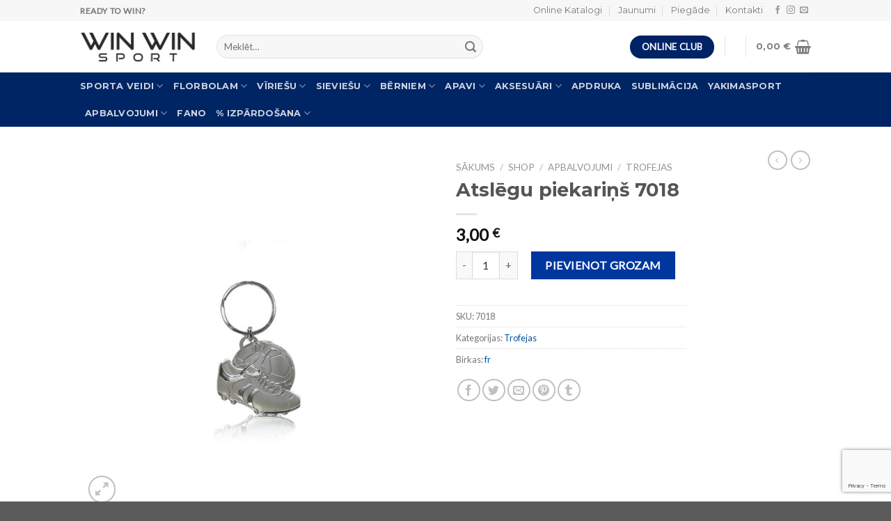

--- FILE ---
content_type: text/html; charset=UTF-8
request_url: https://sportwin.lv/shop/apbalvojumi/trofejas/atslegu-piekarins-7018/
body_size: 27590
content:
<!DOCTYPE html>
<!--[if IE 9 ]> <html lang="lv-LV" class="ie9 loading-site no-js"> <![endif]-->
<!--[if IE 8 ]> <html lang="lv-LV" class="ie8 loading-site no-js"> <![endif]-->
<!--[if (gte IE 9)|!(IE)]><!--><html lang="lv-LV" class="loading-site no-js"> <!--<![endif]-->
<head>
	<meta charset="UTF-8" />
	<link rel="profile" href="http://gmpg.org/xfn/11" />
	<link rel="pingback" href="https://sportwin.lv/xmlrpc.php" />

	<script>(function(html){html.className = html.className.replace(/\bno-js\b/,'js')})(document.documentElement);</script>
<title>Atslēgu piekariņš 7018 &#8211; WinWin Sport</title>
<meta name='robots' content='max-image-preview:large' />
<meta name="viewport" content="width=device-width, initial-scale=1, maximum-scale=1" /><link rel='dns-prefetch' href='//www.google.com' />
<link rel='dns-prefetch' href='//fonts.googleapis.com' />
<link rel='dns-prefetch' href='//s.w.org' />
<link rel="alternate" type="application/rss+xml" title="WinWin Sport&raquo; Plūsma" href="https://sportwin.lv/feed/" />
<link rel="alternate" type="application/rss+xml" title="Komentāru plūsma" href="https://sportwin.lv/comments/feed/" />
		<!-- This site uses the Google Analytics by ExactMetrics plugin v7.10.0 - Using Analytics tracking - https://www.exactmetrics.com/ -->
							<script
				src="//www.googletagmanager.com/gtag/js?id=UA-133312201-1"  data-cfasync="false" data-wpfc-render="false" async></script>
			<script data-cfasync="false" data-wpfc-render="false">
				var em_version = '7.10.0';
				var em_track_user = true;
				var em_no_track_reason = '';
				
								var disableStrs = [
															'ga-disable-UA-133312201-1',
									];

				/* Function to detect opted out users */
				function __gtagTrackerIsOptedOut() {
					for (var index = 0; index < disableStrs.length; index++) {
						if (document.cookie.indexOf(disableStrs[index] + '=true') > -1) {
							return true;
						}
					}

					return false;
				}

				/* Disable tracking if the opt-out cookie exists. */
				if (__gtagTrackerIsOptedOut()) {
					for (var index = 0; index < disableStrs.length; index++) {
						window[disableStrs[index]] = true;
					}
				}

				/* Opt-out function */
				function __gtagTrackerOptout() {
					for (var index = 0; index < disableStrs.length; index++) {
						document.cookie = disableStrs[index] + '=true; expires=Thu, 31 Dec 2099 23:59:59 UTC; path=/';
						window[disableStrs[index]] = true;
					}
				}

				if ('undefined' === typeof gaOptout) {
					function gaOptout() {
						__gtagTrackerOptout();
					}
				}
								window.dataLayer = window.dataLayer || [];

				window.ExactMetricsDualTracker = {
					helpers: {},
					trackers: {},
				};
				if (em_track_user) {
					function __gtagDataLayer() {
						dataLayer.push(arguments);
					}

					function __gtagTracker(type, name, parameters) {
						if (!parameters) {
							parameters = {};
						}

						if (parameters.send_to) {
							__gtagDataLayer.apply(null, arguments);
							return;
						}

						if (type === 'event') {
							
														parameters.send_to = exactmetrics_frontend.ua;
							__gtagDataLayer(type, name, parameters);
													} else {
							__gtagDataLayer.apply(null, arguments);
						}
					}

					__gtagTracker('js', new Date());
					__gtagTracker('set', {
						'developer_id.dNDMyYj': true,
											});
															__gtagTracker('config', 'UA-133312201-1', {"forceSSL":"true"} );
										window.gtag = __gtagTracker;										(function () {
						/* https://developers.google.com/analytics/devguides/collection/analyticsjs/ */
						/* ga and __gaTracker compatibility shim. */
						var noopfn = function () {
							return null;
						};
						var newtracker = function () {
							return new Tracker();
						};
						var Tracker = function () {
							return null;
						};
						var p = Tracker.prototype;
						p.get = noopfn;
						p.set = noopfn;
						p.send = function () {
							var args = Array.prototype.slice.call(arguments);
							args.unshift('send');
							__gaTracker.apply(null, args);
						};
						var __gaTracker = function () {
							var len = arguments.length;
							if (len === 0) {
								return;
							}
							var f = arguments[len - 1];
							if (typeof f !== 'object' || f === null || typeof f.hitCallback !== 'function') {
								if ('send' === arguments[0]) {
									var hitConverted, hitObject = false, action;
									if ('event' === arguments[1]) {
										if ('undefined' !== typeof arguments[3]) {
											hitObject = {
												'eventAction': arguments[3],
												'eventCategory': arguments[2],
												'eventLabel': arguments[4],
												'value': arguments[5] ? arguments[5] : 1,
											}
										}
									}
									if ('pageview' === arguments[1]) {
										if ('undefined' !== typeof arguments[2]) {
											hitObject = {
												'eventAction': 'page_view',
												'page_path': arguments[2],
											}
										}
									}
									if (typeof arguments[2] === 'object') {
										hitObject = arguments[2];
									}
									if (typeof arguments[5] === 'object') {
										Object.assign(hitObject, arguments[5]);
									}
									if ('undefined' !== typeof arguments[1].hitType) {
										hitObject = arguments[1];
										if ('pageview' === hitObject.hitType) {
											hitObject.eventAction = 'page_view';
										}
									}
									if (hitObject) {
										action = 'timing' === arguments[1].hitType ? 'timing_complete' : hitObject.eventAction;
										hitConverted = mapArgs(hitObject);
										__gtagTracker('event', action, hitConverted);
									}
								}
								return;
							}

							function mapArgs(args) {
								var arg, hit = {};
								var gaMap = {
									'eventCategory': 'event_category',
									'eventAction': 'event_action',
									'eventLabel': 'event_label',
									'eventValue': 'event_value',
									'nonInteraction': 'non_interaction',
									'timingCategory': 'event_category',
									'timingVar': 'name',
									'timingValue': 'value',
									'timingLabel': 'event_label',
									'page': 'page_path',
									'location': 'page_location',
									'title': 'page_title',
								};
								for (arg in args) {
																		if (!(!args.hasOwnProperty(arg) || !gaMap.hasOwnProperty(arg))) {
										hit[gaMap[arg]] = args[arg];
									} else {
										hit[arg] = args[arg];
									}
								}
								return hit;
							}

							try {
								f.hitCallback();
							} catch (ex) {
							}
						};
						__gaTracker.create = newtracker;
						__gaTracker.getByName = newtracker;
						__gaTracker.getAll = function () {
							return [];
						};
						__gaTracker.remove = noopfn;
						__gaTracker.loaded = true;
						window['__gaTracker'] = __gaTracker;
					})();
									} else {
										console.log("");
					(function () {
						function __gtagTracker() {
							return null;
						}

						window['__gtagTracker'] = __gtagTracker;
						window['gtag'] = __gtagTracker;
					})();
									}
			</script>
				<!-- / Google Analytics by ExactMetrics -->
		<script>
window._wpemojiSettings = {"baseUrl":"https:\/\/s.w.org\/images\/core\/emoji\/13.1.0\/72x72\/","ext":".png","svgUrl":"https:\/\/s.w.org\/images\/core\/emoji\/13.1.0\/svg\/","svgExt":".svg","source":{"concatemoji":"https:\/\/sportwin.lv\/wp-includes\/js\/wp-emoji-release.min.js?ver=5.9.12"}};
/*! This file is auto-generated */
!function(e,a,t){var n,r,o,i=a.createElement("canvas"),p=i.getContext&&i.getContext("2d");function s(e,t){var a=String.fromCharCode;p.clearRect(0,0,i.width,i.height),p.fillText(a.apply(this,e),0,0);e=i.toDataURL();return p.clearRect(0,0,i.width,i.height),p.fillText(a.apply(this,t),0,0),e===i.toDataURL()}function c(e){var t=a.createElement("script");t.src=e,t.defer=t.type="text/javascript",a.getElementsByTagName("head")[0].appendChild(t)}for(o=Array("flag","emoji"),t.supports={everything:!0,everythingExceptFlag:!0},r=0;r<o.length;r++)t.supports[o[r]]=function(e){if(!p||!p.fillText)return!1;switch(p.textBaseline="top",p.font="600 32px Arial",e){case"flag":return s([127987,65039,8205,9895,65039],[127987,65039,8203,9895,65039])?!1:!s([55356,56826,55356,56819],[55356,56826,8203,55356,56819])&&!s([55356,57332,56128,56423,56128,56418,56128,56421,56128,56430,56128,56423,56128,56447],[55356,57332,8203,56128,56423,8203,56128,56418,8203,56128,56421,8203,56128,56430,8203,56128,56423,8203,56128,56447]);case"emoji":return!s([10084,65039,8205,55357,56613],[10084,65039,8203,55357,56613])}return!1}(o[r]),t.supports.everything=t.supports.everything&&t.supports[o[r]],"flag"!==o[r]&&(t.supports.everythingExceptFlag=t.supports.everythingExceptFlag&&t.supports[o[r]]);t.supports.everythingExceptFlag=t.supports.everythingExceptFlag&&!t.supports.flag,t.DOMReady=!1,t.readyCallback=function(){t.DOMReady=!0},t.supports.everything||(n=function(){t.readyCallback()},a.addEventListener?(a.addEventListener("DOMContentLoaded",n,!1),e.addEventListener("load",n,!1)):(e.attachEvent("onload",n),a.attachEvent("onreadystatechange",function(){"complete"===a.readyState&&t.readyCallback()})),(n=t.source||{}).concatemoji?c(n.concatemoji):n.wpemoji&&n.twemoji&&(c(n.twemoji),c(n.wpemoji)))}(window,document,window._wpemojiSettings);
</script>
<style type="text/css">
img.wp-smiley,
img.emoji {
	display: inline !important;
	border: none !important;
	box-shadow: none !important;
	height: 1em !important;
	width: 1em !important;
	margin: 0 0.07em !important;
	vertical-align: -0.1em !important;
	background: none !important;
	padding: 0 !important;
}
</style>
	<link rel='stylesheet' id='font-awesome-css'  href='https://sportwin.lv/wp-content/plugins/woocommerce-ajax-filters/berocket/assets/css/font-awesome.min.css?ver=5.9.12' type='text/css' media='all' />
<link rel='stylesheet' id='berocket_aapf_widget-style-css'  href='https://sportwin.lv/wp-content/plugins/woocommerce-ajax-filters/assets/frontend/css/fullmain.min.css?ver=1.6.1.5' type='text/css' media='all' />
<link rel='stylesheet' id='wp-block-library-css'  href='https://sportwin.lv/wp-includes/css/dist/block-library/style.min.css?ver=5.9.12' type='text/css' media='all' />
<link rel='stylesheet' id='acfw-blocks-frontend-css'  href='https://sportwin.lv/wp-content/plugins/advanced-coupons-for-woocommerce-free/css/acfw-blocks-frontend.css?ver=4.6.8' type='text/css' media='all' />
<link rel='stylesheet' id='wc-blocks-vendors-style-css'  href='https://sportwin.lv/wp-content/plugins/woocommerce/packages/woocommerce-blocks/build/wc-blocks-vendors-style.css?ver=7.4.3' type='text/css' media='all' />
<link rel='stylesheet' id='wc-blocks-style-css'  href='https://sportwin.lv/wp-content/plugins/woocommerce/packages/woocommerce-blocks/build/wc-blocks-style.css?ver=7.4.3' type='text/css' media='all' />
<style id='global-styles-inline-css' type='text/css'>
body{--wp--preset--color--black: #000000;--wp--preset--color--cyan-bluish-gray: #abb8c3;--wp--preset--color--white: #ffffff;--wp--preset--color--pale-pink: #f78da7;--wp--preset--color--vivid-red: #cf2e2e;--wp--preset--color--luminous-vivid-orange: #ff6900;--wp--preset--color--luminous-vivid-amber: #fcb900;--wp--preset--color--light-green-cyan: #7bdcb5;--wp--preset--color--vivid-green-cyan: #00d084;--wp--preset--color--pale-cyan-blue: #8ed1fc;--wp--preset--color--vivid-cyan-blue: #0693e3;--wp--preset--color--vivid-purple: #9b51e0;--wp--preset--gradient--vivid-cyan-blue-to-vivid-purple: linear-gradient(135deg,rgba(6,147,227,1) 0%,rgb(155,81,224) 100%);--wp--preset--gradient--light-green-cyan-to-vivid-green-cyan: linear-gradient(135deg,rgb(122,220,180) 0%,rgb(0,208,130) 100%);--wp--preset--gradient--luminous-vivid-amber-to-luminous-vivid-orange: linear-gradient(135deg,rgba(252,185,0,1) 0%,rgba(255,105,0,1) 100%);--wp--preset--gradient--luminous-vivid-orange-to-vivid-red: linear-gradient(135deg,rgba(255,105,0,1) 0%,rgb(207,46,46) 100%);--wp--preset--gradient--very-light-gray-to-cyan-bluish-gray: linear-gradient(135deg,rgb(238,238,238) 0%,rgb(169,184,195) 100%);--wp--preset--gradient--cool-to-warm-spectrum: linear-gradient(135deg,rgb(74,234,220) 0%,rgb(151,120,209) 20%,rgb(207,42,186) 40%,rgb(238,44,130) 60%,rgb(251,105,98) 80%,rgb(254,248,76) 100%);--wp--preset--gradient--blush-light-purple: linear-gradient(135deg,rgb(255,206,236) 0%,rgb(152,150,240) 100%);--wp--preset--gradient--blush-bordeaux: linear-gradient(135deg,rgb(254,205,165) 0%,rgb(254,45,45) 50%,rgb(107,0,62) 100%);--wp--preset--gradient--luminous-dusk: linear-gradient(135deg,rgb(255,203,112) 0%,rgb(199,81,192) 50%,rgb(65,88,208) 100%);--wp--preset--gradient--pale-ocean: linear-gradient(135deg,rgb(255,245,203) 0%,rgb(182,227,212) 50%,rgb(51,167,181) 100%);--wp--preset--gradient--electric-grass: linear-gradient(135deg,rgb(202,248,128) 0%,rgb(113,206,126) 100%);--wp--preset--gradient--midnight: linear-gradient(135deg,rgb(2,3,129) 0%,rgb(40,116,252) 100%);--wp--preset--duotone--dark-grayscale: url('#wp-duotone-dark-grayscale');--wp--preset--duotone--grayscale: url('#wp-duotone-grayscale');--wp--preset--duotone--purple-yellow: url('#wp-duotone-purple-yellow');--wp--preset--duotone--blue-red: url('#wp-duotone-blue-red');--wp--preset--duotone--midnight: url('#wp-duotone-midnight');--wp--preset--duotone--magenta-yellow: url('#wp-duotone-magenta-yellow');--wp--preset--duotone--purple-green: url('#wp-duotone-purple-green');--wp--preset--duotone--blue-orange: url('#wp-duotone-blue-orange');--wp--preset--font-size--small: 13px;--wp--preset--font-size--medium: 20px;--wp--preset--font-size--large: 36px;--wp--preset--font-size--x-large: 42px;}.has-black-color{color: var(--wp--preset--color--black) !important;}.has-cyan-bluish-gray-color{color: var(--wp--preset--color--cyan-bluish-gray) !important;}.has-white-color{color: var(--wp--preset--color--white) !important;}.has-pale-pink-color{color: var(--wp--preset--color--pale-pink) !important;}.has-vivid-red-color{color: var(--wp--preset--color--vivid-red) !important;}.has-luminous-vivid-orange-color{color: var(--wp--preset--color--luminous-vivid-orange) !important;}.has-luminous-vivid-amber-color{color: var(--wp--preset--color--luminous-vivid-amber) !important;}.has-light-green-cyan-color{color: var(--wp--preset--color--light-green-cyan) !important;}.has-vivid-green-cyan-color{color: var(--wp--preset--color--vivid-green-cyan) !important;}.has-pale-cyan-blue-color{color: var(--wp--preset--color--pale-cyan-blue) !important;}.has-vivid-cyan-blue-color{color: var(--wp--preset--color--vivid-cyan-blue) !important;}.has-vivid-purple-color{color: var(--wp--preset--color--vivid-purple) !important;}.has-black-background-color{background-color: var(--wp--preset--color--black) !important;}.has-cyan-bluish-gray-background-color{background-color: var(--wp--preset--color--cyan-bluish-gray) !important;}.has-white-background-color{background-color: var(--wp--preset--color--white) !important;}.has-pale-pink-background-color{background-color: var(--wp--preset--color--pale-pink) !important;}.has-vivid-red-background-color{background-color: var(--wp--preset--color--vivid-red) !important;}.has-luminous-vivid-orange-background-color{background-color: var(--wp--preset--color--luminous-vivid-orange) !important;}.has-luminous-vivid-amber-background-color{background-color: var(--wp--preset--color--luminous-vivid-amber) !important;}.has-light-green-cyan-background-color{background-color: var(--wp--preset--color--light-green-cyan) !important;}.has-vivid-green-cyan-background-color{background-color: var(--wp--preset--color--vivid-green-cyan) !important;}.has-pale-cyan-blue-background-color{background-color: var(--wp--preset--color--pale-cyan-blue) !important;}.has-vivid-cyan-blue-background-color{background-color: var(--wp--preset--color--vivid-cyan-blue) !important;}.has-vivid-purple-background-color{background-color: var(--wp--preset--color--vivid-purple) !important;}.has-black-border-color{border-color: var(--wp--preset--color--black) !important;}.has-cyan-bluish-gray-border-color{border-color: var(--wp--preset--color--cyan-bluish-gray) !important;}.has-white-border-color{border-color: var(--wp--preset--color--white) !important;}.has-pale-pink-border-color{border-color: var(--wp--preset--color--pale-pink) !important;}.has-vivid-red-border-color{border-color: var(--wp--preset--color--vivid-red) !important;}.has-luminous-vivid-orange-border-color{border-color: var(--wp--preset--color--luminous-vivid-orange) !important;}.has-luminous-vivid-amber-border-color{border-color: var(--wp--preset--color--luminous-vivid-amber) !important;}.has-light-green-cyan-border-color{border-color: var(--wp--preset--color--light-green-cyan) !important;}.has-vivid-green-cyan-border-color{border-color: var(--wp--preset--color--vivid-green-cyan) !important;}.has-pale-cyan-blue-border-color{border-color: var(--wp--preset--color--pale-cyan-blue) !important;}.has-vivid-cyan-blue-border-color{border-color: var(--wp--preset--color--vivid-cyan-blue) !important;}.has-vivid-purple-border-color{border-color: var(--wp--preset--color--vivid-purple) !important;}.has-vivid-cyan-blue-to-vivid-purple-gradient-background{background: var(--wp--preset--gradient--vivid-cyan-blue-to-vivid-purple) !important;}.has-light-green-cyan-to-vivid-green-cyan-gradient-background{background: var(--wp--preset--gradient--light-green-cyan-to-vivid-green-cyan) !important;}.has-luminous-vivid-amber-to-luminous-vivid-orange-gradient-background{background: var(--wp--preset--gradient--luminous-vivid-amber-to-luminous-vivid-orange) !important;}.has-luminous-vivid-orange-to-vivid-red-gradient-background{background: var(--wp--preset--gradient--luminous-vivid-orange-to-vivid-red) !important;}.has-very-light-gray-to-cyan-bluish-gray-gradient-background{background: var(--wp--preset--gradient--very-light-gray-to-cyan-bluish-gray) !important;}.has-cool-to-warm-spectrum-gradient-background{background: var(--wp--preset--gradient--cool-to-warm-spectrum) !important;}.has-blush-light-purple-gradient-background{background: var(--wp--preset--gradient--blush-light-purple) !important;}.has-blush-bordeaux-gradient-background{background: var(--wp--preset--gradient--blush-bordeaux) !important;}.has-luminous-dusk-gradient-background{background: var(--wp--preset--gradient--luminous-dusk) !important;}.has-pale-ocean-gradient-background{background: var(--wp--preset--gradient--pale-ocean) !important;}.has-electric-grass-gradient-background{background: var(--wp--preset--gradient--electric-grass) !important;}.has-midnight-gradient-background{background: var(--wp--preset--gradient--midnight) !important;}.has-small-font-size{font-size: var(--wp--preset--font-size--small) !important;}.has-medium-font-size{font-size: var(--wp--preset--font-size--medium) !important;}.has-large-font-size{font-size: var(--wp--preset--font-size--large) !important;}.has-x-large-font-size{font-size: var(--wp--preset--font-size--x-large) !important;}
</style>
<link rel='stylesheet' id='contact-form-7-css'  href='https://sportwin.lv/wp-content/plugins/contact-form-7/includes/css/styles.css?ver=5.5.5' type='text/css' media='all' />
<link rel='stylesheet' id='square-thumbnails-css'  href='https://sportwin.lv/wp-content/plugins/square-thumbnails/public/css/square-thumbnails-public.css?ver=1.1.0' type='text/css' media='all' />
<link rel='stylesheet' id='wwpp_single_product_page_css-css'  href='https://sportwin.lv/wp-content/plugins/woocommerce-wholesale-prices-premium/css/wwpp-single-product-page.css?ver=1.27.9' type='text/css' media='all' />
<link rel='stylesheet' id='photoswipe-css'  href='https://sportwin.lv/wp-content/plugins/woocommerce/assets/css/photoswipe/photoswipe.min.css?ver=6.5.1' type='text/css' media='all' />
<link rel='stylesheet' id='photoswipe-default-skin-css'  href='https://sportwin.lv/wp-content/plugins/woocommerce/assets/css/photoswipe/default-skin/default-skin.min.css?ver=6.5.1' type='text/css' media='all' />
<style id='woocommerce-inline-inline-css' type='text/css'>
.woocommerce form .form-row .required { visibility: visible; }
</style>
<link rel='stylesheet' id='dashicons-css'  href='https://sportwin.lv/wp-includes/css/dashicons.min.css?ver=5.9.12' type='text/css' media='all' />
<link rel='stylesheet' id='yaydp-frontend-pricing-table-css'  href='https://sportwin.lv/wp-content/plugins/yaypricing/assets/css/pricing-table.css?ver=3.5.3' type='text/css' media='all' />
<link rel='stylesheet' id='yaydp-frontend-index-css'  href='https://sportwin.lv/wp-content/plugins/yaypricing/assets/css/index.css?ver=3.5.3' type='text/css' media='all' />
<link rel='stylesheet' id='flatsome-icons-css'  href='https://sportwin.lv/wp-content/themes/flatsome/assets/css/fl-icons.css?ver=3.12' type='text/css' media='all' />
<link rel='stylesheet' id='select2-css'  href='https://sportwin.lv/wp-content/plugins/woocommerce-ajax-filters/assets/frontend/css/select2.min.css?ver=5.9.12' type='text/css' media='all' />
<link rel='stylesheet' id='wwlc_RegistrationForm_css-css'  href='https://sportwin.lv/wp-content/plugins/woocommerce-wholesale-lead-capture/css/RegistrationForm.css?ver=1.17.1' type='text/css' media='all' />
<link rel='stylesheet' id='flatsome-main-css'  href='https://sportwin.lv/wp-content/themes/flatsome/assets/css/flatsome.css?ver=3.12.2' type='text/css' media='all' />
<link rel='stylesheet' id='flatsome-shop-css'  href='https://sportwin.lv/wp-content/themes/flatsome/assets/css/flatsome-shop.css?ver=3.12.2' type='text/css' media='all' />
<link rel='stylesheet' id='flatsome-style-css'  href='https://sportwin.lv/wp-content/themes/flatsome-child/style.css?ver=3.0' type='text/css' media='all' />
<link rel='stylesheet' id='flatsome-googlefonts-css'  href='//fonts.googleapis.com/css?family=Montserrat%3Aregular%2Cdefault%2C700%7CLato%3Aregular%2Cdefault%7CDancing+Script%3Aregular%2Cdefault&#038;display=swap&#038;ver=3.9' type='text/css' media='all' />
<script type="text/javascript">(function(a,d){if(a._nsl===d){a._nsl=[];var c=function(){if(a.jQuery===d)setTimeout(c,33);else{for(var b=0;b<a._nsl.length;b++)a._nsl[b].call(a,a.jQuery);a._nsl={push:function(b){b.call(a,a.jQuery)}}}};c()}})(window);</script><script src='https://sportwin.lv/wp-includes/js/jquery/jquery.min.js?ver=3.6.0' id='jquery-core-js'></script>
<script src='https://sportwin.lv/wp-includes/js/jquery/jquery-migrate.min.js?ver=3.3.2' id='jquery-migrate-js'></script>
<script src='https://sportwin.lv/wp-content/plugins/google-analytics-dashboard-for-wp/assets/js/frontend-gtag.min.js?ver=7.10.0' id='exactmetrics-frontend-script-js'></script>
<script data-cfasync="false" data-wpfc-render="false" id='exactmetrics-frontend-script-js-extra'>var exactmetrics_frontend = {"js_events_tracking":"true","download_extensions":"zip,mp3,mpeg,pdf,docx,pptx,xlsx,rar","inbound_paths":"[{\"path\":\"\\\/go\\\/\",\"label\":\"affiliate\"},{\"path\":\"\\\/recommend\\\/\",\"label\":\"affiliate\"}]","home_url":"https:\/\/sportwin.lv","hash_tracking":"false","ua":"UA-133312201-1","v4_id":""};</script>
<script src='https://sportwin.lv/wp-content/plugins/square-thumbnails/public/js/square-thumbnails-public.js?ver=1.1.0' id='square-thumbnails-js'></script>
<script src='https://sportwin.lv/wp-content/plugins/sticky-menu-or-anything-on-scroll/assets/js/jq-sticky-anything.min.js?ver=2.1.1' id='stickyAnythingLib-js'></script>
<script src='https://sportwin.lv/wp-content/plugins/woocommerce/assets/js/jquery-blockui/jquery.blockUI.min.js?ver=2.7.0-wc.6.5.1' id='jquery-blockui-js'></script>
<script id='wc-add-to-cart-js-extra'>
var wc_add_to_cart_params = {"ajax_url":"\/wp-admin\/admin-ajax.php","wc_ajax_url":"\/?wc-ajax=%%endpoint%%","i18n_view_cart":"Apskat\u012bt grozu","cart_url":"https:\/\/sportwin.lv\/cart\/","is_cart":"","cart_redirect_after_add":"no"};
</script>
<script src='https://sportwin.lv/wp-content/plugins/woocommerce/assets/js/frontend/add-to-cart.min.js?ver=6.5.1' id='wc-add-to-cart-js'></script>
<script src='https://sportwin.lv/wp-content/plugins/js_composer/assets/js/vendors/woocommerce-add-to-cart.js?ver=5.4.5' id='vc_woocommerce-add-to-cart-js-js'></script>
<link rel="https://api.w.org/" href="https://sportwin.lv/wp-json/" /><link rel="alternate" type="application/json" href="https://sportwin.lv/wp-json/wp/v2/product/95248" /><link rel="EditURI" type="application/rsd+xml" title="RSD" href="https://sportwin.lv/xmlrpc.php?rsd" />
<link rel="wlwmanifest" type="application/wlwmanifest+xml" href="https://sportwin.lv/wp-includes/wlwmanifest.xml" /> 
<meta name="generator" content="WordPress 5.9.12" />
<meta name="generator" content="WooCommerce 6.5.1" />
<link rel="canonical" href="https://sportwin.lv/shop/apbalvojumi/trofejas/atslegu-piekarins-7018/" />
<link rel='shortlink' href='https://sportwin.lv/?p=95248' />
<link rel="alternate" type="application/json+oembed" href="https://sportwin.lv/wp-json/oembed/1.0/embed?url=https%3A%2F%2Fsportwin.lv%2Fshop%2Fapbalvojumi%2Ftrofejas%2Fatslegu-piekarins-7018%2F" />
<link rel="alternate" type="text/xml+oembed" href="https://sportwin.lv/wp-json/oembed/1.0/embed?url=https%3A%2F%2Fsportwin.lv%2Fshop%2Fapbalvojumi%2Ftrofejas%2Fatslegu-piekarins-7018%2F&#038;format=xml" />
<style></style><meta name="wwp" content="yes" /><style>.bg{opacity: 0; transition: opacity 1s; -webkit-transition: opacity 1s;} .bg-loaded{opacity: 1;}</style><!--[if IE]><link rel="stylesheet" type="text/css" href="https://sportwin.lv/wp-content/themes/flatsome/assets/css/ie-fallback.css"><script src="//cdnjs.cloudflare.com/ajax/libs/html5shiv/3.6.1/html5shiv.js"></script><script>var head = document.getElementsByTagName('head')[0],style = document.createElement('style');style.type = 'text/css';style.styleSheet.cssText = ':before,:after{content:none !important';head.appendChild(style);setTimeout(function(){head.removeChild(style);}, 0);</script><script src="https://sportwin.lv/wp-content/themes/flatsome/assets/libs/ie-flexibility.js"></script><![endif]-->	<noscript><style>.woocommerce-product-gallery{ opacity: 1 !important; }</style></noscript>
	<meta name="generator" content="Powered by WPBakery Page Builder - drag and drop page builder for WordPress."/>
<!--[if lte IE 9]><link rel="stylesheet" type="text/css" href="https://sportwin.lv/wp-content/plugins/js_composer/assets/css/vc_lte_ie9.min.css" media="screen"><![endif]--><link rel="icon" href="https://sportwin.lv/wp-content/uploads/2018/06/cropped-ww_favico_png-32x32.png" sizes="32x32" />
<link rel="icon" href="https://sportwin.lv/wp-content/uploads/2018/06/cropped-ww_favico_png-192x192.png" sizes="192x192" />
<link rel="apple-touch-icon" href="https://sportwin.lv/wp-content/uploads/2018/06/cropped-ww_favico_png-180x180.png" />
<meta name="msapplication-TileImage" content="https://sportwin.lv/wp-content/uploads/2018/06/cropped-ww_favico_png-270x270.png" />
<style id="custom-css" type="text/css">:root {--primary-color: #002366;}.header-main{height: 74px}#logo img{max-height: 74px}#logo{width:166px;}#logo img{padding:8px 0;}.header-bottom{min-height: 43px}.header-top{min-height: 30px}.transparent .header-main{height: 30px}.transparent #logo img{max-height: 30px}.has-transparent + .page-title:first-of-type,.has-transparent + #main > .page-title,.has-transparent + #main > div > .page-title,.has-transparent + #main .page-header-wrapper:first-of-type .page-title{padding-top: 110px;}.header.show-on-scroll,.stuck .header-main{height:70px!important}.stuck #logo img{max-height: 70px!important}.search-form{ width: 65%;}.header-bg-color, .header-wrapper {background-color: rgba(255,255,255,0.9)}.header-bottom {background-color: #002564}.header-main .nav > li > a{line-height: 8px }.stuck .header-main .nav > li > a{line-height: 50px }.header-bottom-nav > li > a{line-height: 16px }@media (max-width: 549px) {.header-main{height: 70px}#logo img{max-height: 70px}}.main-menu-overlay{background-color: #002366}.nav-dropdown{font-size:100%}.header-top{background-color:#f7f7f7!important;}/* Color */.accordion-title.active, .has-icon-bg .icon .icon-inner,.logo a, .primary.is-underline, .primary.is-link, .badge-outline .badge-inner, .nav-outline > li.active> a,.nav-outline >li.active > a, .cart-icon strong,[data-color='primary'], .is-outline.primary{color: #002366;}/* Color !important */[data-text-color="primary"]{color: #002366!important;}/* Background Color */[data-text-bg="primary"]{background-color: #002366;}/* Background */.scroll-to-bullets a,.featured-title, .label-new.menu-item > a:after, .nav-pagination > li > .current,.nav-pagination > li > span:hover,.nav-pagination > li > a:hover,.has-hover:hover .badge-outline .badge-inner,button[type="submit"], .button.wc-forward:not(.checkout):not(.checkout-button), .button.submit-button, .button.primary:not(.is-outline),.featured-table .title,.is-outline:hover, .has-icon:hover .icon-label,.nav-dropdown-bold .nav-column li > a:hover, .nav-dropdown.nav-dropdown-bold > li > a:hover, .nav-dropdown-bold.dark .nav-column li > a:hover, .nav-dropdown.nav-dropdown-bold.dark > li > a:hover, .is-outline:hover, .tagcloud a:hover,.grid-tools a, input[type='submit']:not(.is-form), .box-badge:hover .box-text, input.button.alt,.nav-box > li > a:hover,.nav-box > li.active > a,.nav-pills > li.active > a ,.current-dropdown .cart-icon strong, .cart-icon:hover strong, .nav-line-bottom > li > a:before, .nav-line-grow > li > a:before, .nav-line > li > a:before,.banner, .header-top, .slider-nav-circle .flickity-prev-next-button:hover svg, .slider-nav-circle .flickity-prev-next-button:hover .arrow, .primary.is-outline:hover, .button.primary:not(.is-outline), input[type='submit'].primary, input[type='submit'].primary, input[type='reset'].button, input[type='button'].primary, .badge-inner{background-color: #002366;}/* Border */.nav-vertical.nav-tabs > li.active > a,.scroll-to-bullets a.active,.nav-pagination > li > .current,.nav-pagination > li > span:hover,.nav-pagination > li > a:hover,.has-hover:hover .badge-outline .badge-inner,.accordion-title.active,.featured-table,.is-outline:hover, .tagcloud a:hover,blockquote, .has-border, .cart-icon strong:after,.cart-icon strong,.blockUI:before, .processing:before,.loading-spin, .slider-nav-circle .flickity-prev-next-button:hover svg, .slider-nav-circle .flickity-prev-next-button:hover .arrow, .primary.is-outline:hover{border-color: #002366}.nav-tabs > li.active > a{border-top-color: #002366}.widget_shopping_cart_content .blockUI.blockOverlay:before { border-left-color: #002366 }.woocommerce-checkout-review-order .blockUI.blockOverlay:before { border-left-color: #002366 }/* Fill */.slider .flickity-prev-next-button:hover svg,.slider .flickity-prev-next-button:hover .arrow{fill: #002366;}/* Background Color */[data-icon-label]:after, .secondary.is-underline:hover,.secondary.is-outline:hover,.icon-label,.button.secondary:not(.is-outline),.button.alt:not(.is-outline), .badge-inner.on-sale, .button.checkout, .single_add_to_cart_button, .current .breadcrumb-step{ background-color:#00379f; }[data-text-bg="secondary"]{background-color: #00379f;}/* Color */.secondary.is-underline,.secondary.is-link, .secondary.is-outline,.stars a.active, .star-rating:before, .woocommerce-page .star-rating:before,.star-rating span:before, .color-secondary{color: #00379f}/* Color !important */[data-text-color="secondary"]{color: #00379f!important;}/* Border */.secondary.is-outline:hover{border-color:#00379f}@media screen and (max-width: 549px){body{font-size: 100%;}}body{font-family:"Lato", sans-serif}.nav > li > a {font-family:"Montserrat", sans-serif;}.mobile-sidebar-levels-2 .nav > li > ul > li > a {font-family:"Montserrat", sans-serif;}.nav > li > a {font-weight: 700;}.mobile-sidebar-levels-2 .nav > li > ul > li > a {font-weight: 700;}h1,h2,h3,h4,h5,h6,.heading-font, .off-canvas-center .nav-sidebar.nav-vertical > li > a{font-family: "Montserrat", sans-serif;}.alt-font{font-family: "Dancing Script", sans-serif;}a{color: #06549c;}.products.has-equal-box-heights .box-image {padding-top: 110%;}.shop-page-title.featured-title .title-bg{ background-image: url(https://sportwin.lv/wp-content/uploads/2023/07/7018.jpg)!important;}@media screen and (min-width: 550px){.products .box-vertical .box-image{min-width: 400px!important;width: 400px!important;}}.footer-1{background-color: #ffffff}.footer-2{background-color: #777777}/* Custom CSS */.section-title b {height: 12px;background-color: #ff7900;opacity: 100;}.contacts-fix .col-inner {height: 100%;}.contacts-fix .banner {height: 100%;}:lang(en) .header-button-1{display:none;}:lang(lv) .header-button-2{display:none;}.thumbselect-img-wrapper img.ui-widget-content{max-height: 14em;height: max-content;object-fit: contain;}#wwlc-login-form .register_link, #wwlc-login-form .lost_password_link,#wwof_product_listing_filter{display:none;}#wwof_product_listing_table .product_title_col a.product_link{display:block;}#wwlc-login-form .message-container a{display:none;}a.account-login{color: currentColor;cursor: not-allowed;opacity: 0.5;text-decoration: none; pointer-events: none;}a.nav-top-not-logged-in{display:none!important;}.label-new.menu-item > a:after{content:"New";}.label-hot.menu-item > a:after{content:"Hot";}.label-sale.menu-item > a:after{content:"Sale";}.label-popular.menu-item > a:after{content:"Popular";}</style>		<style type="text/css" id="wp-custom-css">
			.dark input[type='submit'] {
    border-radius: 99px;
}

input[type='email'] {
	border-radius: 99px;
	border-color: rgba(255,255,255,0.09);
}
.parsley-custom-error-message {
	color: #FFFF66!important;
}		</style>
		<noscript><style type="text/css"> .wpb_animate_when_almost_visible { opacity: 1; }</style></noscript><!-- WooCommerce Google Analytics Integration -->
		<script type='text/javascript'>
			var gaProperty = 'UA-133312201-1';
			var disableStr = 'ga-disable-' + gaProperty;
			if ( document.cookie.indexOf( disableStr + '=true' ) > -1 ) {
				window[disableStr] = true;
			}
			function gaOptout() {
				document.cookie = disableStr + '=true; expires=Thu, 31 Dec 2099 23:59:59 UTC; path=/';
				window[disableStr] = true;
			}
		</script><script type='text/javascript'>(function(i,s,o,g,r,a,m){i['GoogleAnalyticsObject']=r;i[r]=i[r]||function(){
		(i[r].q=i[r].q||[]).push(arguments)},i[r].l=1*new Date();a=s.createElement(o),
		m=s.getElementsByTagName(o)[0];a.async=1;a.src=g;m.parentNode.insertBefore(a,m)
		})(window,document,'script', '//www.google-analytics.com/analytics.js','ga');ga( 'create', 'UA-133312201-1', 'auto' );(window.gaDevIds=window.gaDevIds||[]).push('dOGY3NW');ga( 'require', 'linkid' );ga( 'set', 'anonymizeIp', true );
		ga( 'set', 'dimension1', 'no' );
ga( 'require', 'ec' );</script>
		<!-- /WooCommerce Google Analytics Integration --></head>

<body class="product-template-default single single-product postid-95248 theme-flatsome woocommerce woocommerce-page woocommerce-no-js lightbox nav-dropdown-has-arrow wpb-js-composer js-comp-ver-5.4.5 vc_responsive">

<svg xmlns="http://www.w3.org/2000/svg" viewBox="0 0 0 0" width="0" height="0" focusable="false" role="none" style="visibility: hidden; position: absolute; left: -9999px; overflow: hidden;" ><defs><filter id="wp-duotone-dark-grayscale"><feColorMatrix color-interpolation-filters="sRGB" type="matrix" values=" .299 .587 .114 0 0 .299 .587 .114 0 0 .299 .587 .114 0 0 .299 .587 .114 0 0 " /><feComponentTransfer color-interpolation-filters="sRGB" ><feFuncR type="table" tableValues="0 0.49803921568627" /><feFuncG type="table" tableValues="0 0.49803921568627" /><feFuncB type="table" tableValues="0 0.49803921568627" /><feFuncA type="table" tableValues="1 1" /></feComponentTransfer><feComposite in2="SourceGraphic" operator="in" /></filter></defs></svg><svg xmlns="http://www.w3.org/2000/svg" viewBox="0 0 0 0" width="0" height="0" focusable="false" role="none" style="visibility: hidden; position: absolute; left: -9999px; overflow: hidden;" ><defs><filter id="wp-duotone-grayscale"><feColorMatrix color-interpolation-filters="sRGB" type="matrix" values=" .299 .587 .114 0 0 .299 .587 .114 0 0 .299 .587 .114 0 0 .299 .587 .114 0 0 " /><feComponentTransfer color-interpolation-filters="sRGB" ><feFuncR type="table" tableValues="0 1" /><feFuncG type="table" tableValues="0 1" /><feFuncB type="table" tableValues="0 1" /><feFuncA type="table" tableValues="1 1" /></feComponentTransfer><feComposite in2="SourceGraphic" operator="in" /></filter></defs></svg><svg xmlns="http://www.w3.org/2000/svg" viewBox="0 0 0 0" width="0" height="0" focusable="false" role="none" style="visibility: hidden; position: absolute; left: -9999px; overflow: hidden;" ><defs><filter id="wp-duotone-purple-yellow"><feColorMatrix color-interpolation-filters="sRGB" type="matrix" values=" .299 .587 .114 0 0 .299 .587 .114 0 0 .299 .587 .114 0 0 .299 .587 .114 0 0 " /><feComponentTransfer color-interpolation-filters="sRGB" ><feFuncR type="table" tableValues="0.54901960784314 0.98823529411765" /><feFuncG type="table" tableValues="0 1" /><feFuncB type="table" tableValues="0.71764705882353 0.25490196078431" /><feFuncA type="table" tableValues="1 1" /></feComponentTransfer><feComposite in2="SourceGraphic" operator="in" /></filter></defs></svg><svg xmlns="http://www.w3.org/2000/svg" viewBox="0 0 0 0" width="0" height="0" focusable="false" role="none" style="visibility: hidden; position: absolute; left: -9999px; overflow: hidden;" ><defs><filter id="wp-duotone-blue-red"><feColorMatrix color-interpolation-filters="sRGB" type="matrix" values=" .299 .587 .114 0 0 .299 .587 .114 0 0 .299 .587 .114 0 0 .299 .587 .114 0 0 " /><feComponentTransfer color-interpolation-filters="sRGB" ><feFuncR type="table" tableValues="0 1" /><feFuncG type="table" tableValues="0 0.27843137254902" /><feFuncB type="table" tableValues="0.5921568627451 0.27843137254902" /><feFuncA type="table" tableValues="1 1" /></feComponentTransfer><feComposite in2="SourceGraphic" operator="in" /></filter></defs></svg><svg xmlns="http://www.w3.org/2000/svg" viewBox="0 0 0 0" width="0" height="0" focusable="false" role="none" style="visibility: hidden; position: absolute; left: -9999px; overflow: hidden;" ><defs><filter id="wp-duotone-midnight"><feColorMatrix color-interpolation-filters="sRGB" type="matrix" values=" .299 .587 .114 0 0 .299 .587 .114 0 0 .299 .587 .114 0 0 .299 .587 .114 0 0 " /><feComponentTransfer color-interpolation-filters="sRGB" ><feFuncR type="table" tableValues="0 0" /><feFuncG type="table" tableValues="0 0.64705882352941" /><feFuncB type="table" tableValues="0 1" /><feFuncA type="table" tableValues="1 1" /></feComponentTransfer><feComposite in2="SourceGraphic" operator="in" /></filter></defs></svg><svg xmlns="http://www.w3.org/2000/svg" viewBox="0 0 0 0" width="0" height="0" focusable="false" role="none" style="visibility: hidden; position: absolute; left: -9999px; overflow: hidden;" ><defs><filter id="wp-duotone-magenta-yellow"><feColorMatrix color-interpolation-filters="sRGB" type="matrix" values=" .299 .587 .114 0 0 .299 .587 .114 0 0 .299 .587 .114 0 0 .299 .587 .114 0 0 " /><feComponentTransfer color-interpolation-filters="sRGB" ><feFuncR type="table" tableValues="0.78039215686275 1" /><feFuncG type="table" tableValues="0 0.94901960784314" /><feFuncB type="table" tableValues="0.35294117647059 0.47058823529412" /><feFuncA type="table" tableValues="1 1" /></feComponentTransfer><feComposite in2="SourceGraphic" operator="in" /></filter></defs></svg><svg xmlns="http://www.w3.org/2000/svg" viewBox="0 0 0 0" width="0" height="0" focusable="false" role="none" style="visibility: hidden; position: absolute; left: -9999px; overflow: hidden;" ><defs><filter id="wp-duotone-purple-green"><feColorMatrix color-interpolation-filters="sRGB" type="matrix" values=" .299 .587 .114 0 0 .299 .587 .114 0 0 .299 .587 .114 0 0 .299 .587 .114 0 0 " /><feComponentTransfer color-interpolation-filters="sRGB" ><feFuncR type="table" tableValues="0.65098039215686 0.40392156862745" /><feFuncG type="table" tableValues="0 1" /><feFuncB type="table" tableValues="0.44705882352941 0.4" /><feFuncA type="table" tableValues="1 1" /></feComponentTransfer><feComposite in2="SourceGraphic" operator="in" /></filter></defs></svg><svg xmlns="http://www.w3.org/2000/svg" viewBox="0 0 0 0" width="0" height="0" focusable="false" role="none" style="visibility: hidden; position: absolute; left: -9999px; overflow: hidden;" ><defs><filter id="wp-duotone-blue-orange"><feColorMatrix color-interpolation-filters="sRGB" type="matrix" values=" .299 .587 .114 0 0 .299 .587 .114 0 0 .299 .587 .114 0 0 .299 .587 .114 0 0 " /><feComponentTransfer color-interpolation-filters="sRGB" ><feFuncR type="table" tableValues="0.098039215686275 1" /><feFuncG type="table" tableValues="0 0.66274509803922" /><feFuncB type="table" tableValues="0.84705882352941 0.41960784313725" /><feFuncA type="table" tableValues="1 1" /></feComponentTransfer><feComposite in2="SourceGraphic" operator="in" /></filter></defs></svg>
<a class="skip-link screen-reader-text" href="#main">Skip to content</a>

<div id="wrapper">

	
	<header id="header" class="header has-sticky sticky-jump">
		<div class="header-wrapper">
			<div id="top-bar" class="header-top hide-for-sticky">
    <div class="flex-row container">
      <div class="flex-col hide-for-medium flex-left">
          <ul class="nav nav-left medium-nav-center nav-small  nav-divided">
              <li class="html custom html_topbar_left"><strong class="uppercase">READY TO WIN?</strong></li>          </ul>
      </div>

      <div class="flex-col hide-for-medium flex-center">
          <ul class="nav nav-center nav-small  nav-divided">
                        </ul>
      </div>

      <div class="flex-col hide-for-medium flex-right">
         <ul class="nav top-bar-nav nav-right nav-small  nav-divided">
              <li id="menu-item-6644" class="menu-item menu-item-type-post_type menu-item-object-page menu-item-6644"><a href="https://sportwin.lv/katalogi/" class="nav-top-link">Online Katalogi</a></li>
<li id="menu-item-46329" class="menu-item menu-item-type-post_type menu-item-object-page menu-item-46329"><a href="https://sportwin.lv/blog/" class="nav-top-link">Jaunumi</a></li>
<li id="menu-item-6543" class="menu-item menu-item-type-post_type menu-item-object-page menu-item-6543"><a href="https://sportwin.lv/piegade/" class="nav-top-link">Piegāde</a></li>
<li id="menu-item-5843" class="menu-item menu-item-type-post_type menu-item-object-page menu-item-5843"><a href="https://sportwin.lv/contact-us/" class="nav-top-link">Kontakti</a></li>
<li class="html header-social-icons ml-0">
	<div class="social-icons follow-icons" ><a href="https://www.facebook.com/sportwin.lv/" target="_blank" data-label="Facebook"  rel="noopener noreferrer nofollow" class="icon plain facebook tooltip" title="Follow on Facebook"><i class="icon-facebook" ></i></a><a href="https://www.instagram.com/winwinsport/" target="_blank" rel="noopener noreferrer nofollow" data-label="Instagram" class="icon plain  instagram tooltip" title="Follow on Instagram"><i class="icon-instagram" ></i></a><a href="mailto:info@joma-sport.lv" data-label="E-mail"  rel="nofollow" class="icon plain  email tooltip" title="Send us an email"><i class="icon-envelop" ></i></a></div></li>          </ul>
      </div>

            <div class="flex-col show-for-medium flex-grow">
          <ul class="nav nav-center nav-small mobile-nav  nav-divided">
              <li class="html custom html_topbar_left"><strong class="uppercase">READY TO WIN?</strong></li>          </ul>
      </div>
      
    </div>
</div>
<div id="masthead" class="header-main ">
      <div class="header-inner flex-row container logo-left medium-logo-center" role="navigation">

          <!-- Logo -->
          <div id="logo" class="flex-col logo">
            <!-- Header logo -->
<a href="https://sportwin.lv/" title="WinWin Sport - Sporta Preces" rel="home">
    <img width="166" height="74" src="https://sportwin.lv/wp-content/uploads/2026/01/WINWIN.png" class="header_logo header-logo" alt="WinWin Sport"/><img  width="166" height="74" src="https://sportwin.lv/wp-content/uploads/2026/01/WINWIN.png" class="header-logo-dark" alt="WinWin Sport"/></a>
          </div>

          <!-- Mobile Left Elements -->
          <div class="flex-col show-for-medium flex-left">
            <ul class="mobile-nav nav nav-left ">
              <li class="nav-icon has-icon">
  		<a href="#" data-open="#main-menu" data-pos="left" data-bg="main-menu-overlay" data-color="" class="is-small" aria-label="Menu" aria-controls="main-menu" aria-expanded="false">
		
		  <i class="icon-menu" ></i>
		  		</a>
	</li>            </ul>
          </div>

          <!-- Left Elements -->
          <div class="flex-col hide-for-medium flex-left
            flex-grow">
            <ul class="header-nav header-nav-main nav nav-left  nav-uppercase" >
              <li class="header-search-form search-form html relative has-icon">
	<div class="header-search-form-wrapper">
		<div class="searchform-wrapper ux-search-box relative form-flat is-normal"><form role="search" method="get" class="searchform" action="https://sportwin.lv/">
	<div class="flex-row relative">
						<div class="flex-col flex-grow">
			<label class="screen-reader-text" for="woocommerce-product-search-field-0">Meklēt:</label>
			<input type="search" id="woocommerce-product-search-field-0" class="search-field mb-0" placeholder="Meklēt&hellip;" value="" name="s" />
			<input type="hidden" name="post_type" value="product" />
					</div>
		<div class="flex-col">
			<button type="submit" value="Meklēt" class="ux-search-submit submit-button secondary button icon mb-0">
				<i class="icon-search" ></i>			</button>
		</div>
	</div>
	<div class="live-search-results text-left z-top"></div>
</form>
</div>	</div>
</li>            </ul>
          </div>

          <!-- Right Elements -->
          <div class="flex-col hide-for-medium flex-right">
            <ul class="header-nav header-nav-main nav nav-right  nav-uppercase">
              <li class="html header-button-1">
	<div class="header-button">
	<a href="https://winwinsport.lv/user/login" class="button primary"  style="border-radius:99px;">
    <span>Online Club</span>
  </a>
	</div>
</li>


<li class="html header-button-2">
	<div class="header-button">
	<a href="/joma-club/?lang=en" class="button primary"  style="border-radius:99px;">
    <span>Joma Club</span>
  </a>
	</div>
</li>
<li class="header-divider"></li><li class="account-item has-icon
    "
>

<a href="https://sportwin.lv/my-account/"
    class="nav-top-link nav-top-not-logged-in is-small"
    data-open="#login-form-popup"  >
  <i class="icon-user" ></i>
</a>



</li>
<li class="header-divider"></li><li class="cart-item has-icon has-dropdown">

<a href="https://sportwin.lv/cart/" title="Grozs" class="header-cart-link is-small">


<span class="header-cart-title">
          <span class="cart-price"><span class="woocommerce-Price-amount amount"><bdi>0,00&nbsp;<span class="woocommerce-Price-currencySymbol">&euro;</span></bdi></span></span>
  </span>

    <i class="icon-shopping-basket"
    data-icon-label="0">
  </i>
  </a>

 <ul class="nav-dropdown nav-dropdown-bold dropdown-uppercase">
    <li class="html widget_shopping_cart">
      <div class="widget_shopping_cart_content">
        

	<p class="woocommerce-mini-cart__empty-message">Grozs ir tukšs.</p>



			<script>
			(function($) {
				$( document.body ).off('click', '.remove').on( 'click', '.remove', function() {
					ga( 'ec:addProduct', {
						'id': ($(this).data('product_sku')) ? ($(this).data('product_sku')) : ('#' + $(this).data('product_id')),
						'quantity': $(this).parent().parent().find( '.qty' ).val() ? $(this).parent().parent().find( '.qty' ).val() : '1',
					} );
					ga( 'ec:setAction', 'remove' );
					ga( 'send', 'event', 'UX', 'click', 'remove from cart' );
				});
			})(jQuery);
			</script>
		      </div>
    </li>
     </ul>

</li>
            </ul>
          </div>

          <!-- Mobile Right Elements -->
          <div class="flex-col show-for-medium flex-right">
            <ul class="mobile-nav nav nav-right ">
              <li class="html header-button-1">
	<div class="header-button">
	<a href="https://winwinsport.lv/user/login" class="button primary"  style="border-radius:99px;">
    <span>Online Club</span>
  </a>
	</div>
</li>


<li class="cart-item has-icon">

      <a href="https://sportwin.lv/cart/" class="header-cart-link off-canvas-toggle nav-top-link is-small" data-open="#cart-popup" data-class="off-canvas-cart" title="Grozs" data-pos="right">
  
    <i class="icon-shopping-basket"
    data-icon-label="0">
  </i>
  </a>


  <!-- Cart Sidebar Popup -->
  <div id="cart-popup" class="mfp-hide widget_shopping_cart">
  <div class="cart-popup-inner inner-padding">
      <div class="cart-popup-title text-center">
          <h4 class="uppercase">Grozs</h4>
          <div class="is-divider"></div>
      </div>
      <div class="widget_shopping_cart_content">
          

	<p class="woocommerce-mini-cart__empty-message">Grozs ir tukšs.</p>



			<script>
			(function($) {
				$( document.body ).off('click', '.remove').on( 'click', '.remove', function() {
					ga( 'ec:addProduct', {
						'id': ($(this).data('product_sku')) ? ($(this).data('product_sku')) : ('#' + $(this).data('product_id')),
						'quantity': $(this).parent().parent().find( '.qty' ).val() ? $(this).parent().parent().find( '.qty' ).val() : '1',
					} );
					ga( 'ec:setAction', 'remove' );
					ga( 'send', 'event', 'UX', 'click', 'remove from cart' );
				});
			})(jQuery);
			</script>
		      </div>
             <div class="cart-sidebar-content relative"></div>  </div>
  </div>

</li>
            </ul>
          </div>

      </div>
     
            <div class="container"><div class="top-divider full-width"></div></div>
      </div><div id="wide-nav" class="header-bottom wide-nav nav-dark hide-for-medium">
    <div class="flex-row container">

                        <div class="flex-col hide-for-medium flex-left">
                <ul class="nav header-nav header-bottom-nav nav-left  nav-uppercase">
                    <li id="menu-item-14258" class="menu-item menu-item-type-taxonomy menu-item-object-product_cat menu-item-has-children menu-item-14258 has-dropdown"><a href="https://sportwin.lv/product-category/sporta-veidi/" class="nav-top-link">Sporta veidi<i class="icon-angle-down" ></i></a>
<ul class="sub-menu nav-dropdown nav-dropdown-bold dropdown-uppercase">
	<li id="menu-item-14265" class="menu-item menu-item-type-taxonomy menu-item-object-product_cat menu-item-has-children menu-item-14265 nav-dropdown-col"><a href="https://sportwin.lv/product-category/sporta-veidi/spelu-formas/">Spēļu formas</a>
	<ul class="sub-menu nav-column nav-dropdown-bold dropdown-uppercase">
		<li id="menu-item-14269" class="menu-item menu-item-type-taxonomy menu-item-object-product_cat menu-item-14269"><a href="https://sportwin.lv/product-category/sporta-veidi/spelu-formas/futbols-2/">Futbols/Telpu futbols</a></li>
		<li id="menu-item-14274" class="menu-item menu-item-type-taxonomy menu-item-object-product_cat menu-item-14274"><a href="https://sportwin.lv/product-category/sporta-veidi/spelu-formas/vartsargiem/">Vārtsargiem</a></li>
		<li id="menu-item-14266" class="menu-item menu-item-type-taxonomy menu-item-object-product_cat menu-item-14266"><a href="https://sportwin.lv/product-category/sporta-veidi/spelu-formas/basketbols/">Basketbols</a></li>
		<li id="menu-item-14276" class="menu-item menu-item-type-taxonomy menu-item-object-product_cat menu-item-14276"><a href="https://sportwin.lv/product-category/sporta-veidi/spelu-formas/volejbols/">Volejbols</a></li>
		<li id="menu-item-14268" class="menu-item menu-item-type-taxonomy menu-item-object-product_cat menu-item-14268"><a href="https://sportwin.lv/product-category/sporta-veidi/spelu-formas/florbols/">Florbols</a></li>
		<li id="menu-item-14273" class="menu-item menu-item-type-taxonomy menu-item-object-product_cat menu-item-14273"><a href="https://sportwin.lv/product-category/sporta-veidi/spelu-formas/teniss-2/">Teniss</a></li>
		<li id="menu-item-14272" class="menu-item menu-item-type-taxonomy menu-item-object-product_cat menu-item-14272"><a href="https://sportwin.lv/product-category/sporta-veidi/spelu-formas/skriesana-trekings/">Skriešana/Trekings</a></li>
		<li id="menu-item-14275" class="menu-item menu-item-type-taxonomy menu-item-object-product_cat menu-item-14275"><a href="https://sportwin.lv/product-category/sporta-veidi/spelu-formas/vieglatletika/">Vieglatlētika</a></li>
		<li id="menu-item-14270" class="menu-item menu-item-type-taxonomy menu-item-object-product_cat menu-item-14270"><a href="https://sportwin.lv/product-category/sporta-veidi/spelu-formas/handbols/">Handbols</a></li>
		<li id="menu-item-14271" class="menu-item menu-item-type-taxonomy menu-item-object-product_cat menu-item-14271"><a href="https://sportwin.lv/product-category/sporta-veidi/spelu-formas/regbijs/">Regbijs</a></li>
		<li id="menu-item-14267" class="menu-item menu-item-type-taxonomy menu-item-object-product_cat menu-item-14267"><a href="https://sportwin.lv/product-category/sporta-veidi/spelu-formas/fitness/">Fitness</a></li>
	</ul>
</li>
	<li id="menu-item-14259" class="menu-item menu-item-type-taxonomy menu-item-object-product_cat menu-item-has-children menu-item-14259 nav-dropdown-col"><a href="https://sportwin.lv/product-category/sporta-veidi/ekipejums/">Ekipējums</a>
	<ul class="sub-menu nav-column nav-dropdown-bold dropdown-uppercase">
		<li id="menu-item-14262" class="menu-item menu-item-type-taxonomy menu-item-object-product_cat menu-item-14262"><a href="https://sportwin.lv/product-category/sporta-veidi/ekipejums/t-krekli-treniniem/">T-krekli treniņiem</a></li>
		<li id="menu-item-14261" class="menu-item menu-item-type-taxonomy menu-item-object-product_cat menu-item-14261"><a href="https://sportwin.lv/product-category/sporta-veidi/ekipejums/jakas-2/">Jakas, kostīmi</a></li>
		<li id="menu-item-14260" class="menu-item menu-item-type-taxonomy menu-item-object-product_cat menu-item-14260"><a href="https://sportwin.lv/product-category/sporta-veidi/ekipejums/bikses/">Bikses un šorti</a></li>
		<li id="menu-item-14263" class="menu-item menu-item-type-taxonomy menu-item-object-product_cat menu-item-14263"><a href="https://sportwin.lv/product-category/sporta-veidi/ekipejums/vejjakas/">Vējjakas</a></li>
		<li id="menu-item-14264" class="menu-item menu-item-type-taxonomy menu-item-object-product_cat menu-item-14264"><a href="https://sportwin.lv/product-category/sporta-veidi/ekipejums/ziemas-jakas/">Ziemas jakas</a></li>
	</ul>
</li>
</ul>
</li>
<li id="menu-item-85069" class="menu-item menu-item-type-taxonomy menu-item-object-product_cat menu-item-has-children menu-item-85069 has-dropdown"><a href="https://sportwin.lv/product-category/floorball/" class="nav-top-link">Florbolam<i class="icon-angle-down" ></i></a>
<ul class="sub-menu nav-dropdown nav-dropdown-bold dropdown-uppercase">
	<li id="menu-item-85070" class="menu-item menu-item-type-taxonomy menu-item-object-product_cat menu-item-85070"><a href="https://sportwin.lv/product-category/floorball/florbola-nujas/">Florbola nūjas</a></li>
	<li id="menu-item-85072" class="menu-item menu-item-type-taxonomy menu-item-object-product_cat menu-item-85072"><a href="https://sportwin.lv/product-category/floorball/lapstinas/">Lāpstiņas</a></li>
	<li id="menu-item-85071" class="menu-item menu-item-type-taxonomy menu-item-object-product_cat menu-item-85071"><a href="https://sportwin.lv/product-category/floorball/tinumi/">Tinumi</a></li>
	<li id="menu-item-85407" class="menu-item menu-item-type-taxonomy menu-item-object-product_cat menu-item-85407"><a href="https://sportwin.lv/product-category/floorball/somas-florbols/">Somas</a></li>
	<li id="menu-item-85193" class="menu-item menu-item-type-taxonomy menu-item-object-product_cat menu-item-85193"><a href="https://sportwin.lv/product-category/floorball/florbola-vartsargu-ekipejums/">Florbola vārtsargu ekipējums</a></li>
	<li id="menu-item-85461" class="menu-item menu-item-type-taxonomy menu-item-object-product_cat menu-item-85461"><a href="https://sportwin.lv/product-category/floorball/apgerbs-floorball/">Apģērbs</a></li>
	<li id="menu-item-85074" class="menu-item menu-item-type-taxonomy menu-item-object-product_cat menu-item-85074"><a href="https://sportwin.lv/product-category/floorball/apavi-floorball/">Florbola apavi</a></li>
	<li id="menu-item-85073" class="menu-item menu-item-type-taxonomy menu-item-object-product_cat menu-item-85073"><a href="https://sportwin.lv/product-category/floorball/aksesuari-floorball/">Aksesuāri</a></li>
	<li id="menu-item-85406" class="menu-item menu-item-type-taxonomy menu-item-object-product_cat menu-item-85406"><a href="https://sportwin.lv/product-category/floorball/laukuma-aprikojums/">Laukuma aprīkojums</a></li>
</ul>
</li>
<li id="menu-item-47870" class="menu-item menu-item-type-taxonomy menu-item-object-product_cat menu-item-has-children menu-item-47870 has-dropdown"><a href="https://sportwin.lv/product-category/joma/viriesu/" class="nav-top-link">Vīriešu<i class="icon-angle-down" ></i></a>
<ul class="sub-menu nav-dropdown nav-dropdown-bold dropdown-uppercase">
	<li id="menu-item-74690" class="menu-item menu-item-type-taxonomy menu-item-object-product_cat menu-item-74690"><a href="https://sportwin.lv/product-category/joma/viriesu/viriesu-krekli/">Krekli</a></li>
	<li id="menu-item-74698" class="menu-item menu-item-type-taxonomy menu-item-object-product_cat menu-item-74698"><a href="https://sportwin.lv/product-category/joma/viriesu/viriesu-polo/">Polo krekli</a></li>
	<li id="menu-item-74694" class="menu-item menu-item-type-taxonomy menu-item-object-product_cat menu-item-74694"><a href="https://sportwin.lv/product-category/joma/viriesu/viriesu-sorti/">Šorti</a></li>
	<li id="menu-item-47880" class="menu-item menu-item-type-taxonomy menu-item-object-product_cat menu-item-47880"><a href="https://sportwin.lv/product-category/joma/viriesu/komplekti-2/">Komplekti</a></li>
	<li id="menu-item-74691" class="menu-item menu-item-type-taxonomy menu-item-object-product_cat menu-item-74691"><a href="https://sportwin.lv/product-category/joma/viriesu/vierisu-dzemperi/">Džemperi</a></li>
	<li id="menu-item-74692" class="menu-item menu-item-type-taxonomy menu-item-object-product_cat menu-item-74692"><a href="https://sportwin.lv/product-category/joma/viriesu/viriesu-bikses/">Bikses</a></li>
	<li id="menu-item-47881" class="menu-item menu-item-type-taxonomy menu-item-object-product_cat menu-item-47881"><a href="https://sportwin.lv/product-category/joma/viriesu/viriesu-kostimi/">Kostīmi</a></li>
	<li id="menu-item-74696" class="menu-item menu-item-type-taxonomy menu-item-object-product_cat menu-item-74696"><a href="https://sportwin.lv/product-category/joma/viriesu/viriesu-vejjakas-lietus-jakas/">Vējjakas/Lietus jakas</a></li>
	<li id="menu-item-74697" class="menu-item menu-item-type-taxonomy menu-item-object-product_cat menu-item-74697"><a href="https://sportwin.lv/product-category/joma/viriesu/ziemas-jakas-dzemperi-vejjakas-ziemas-jakas-3/">Ziemas jakas</a></li>
	<li id="menu-item-47885" class="menu-item menu-item-type-taxonomy menu-item-object-product_cat menu-item-47885"><a href="https://sportwin.lv/product-category/joma/viriesu/viriesu-termovela/">Termoveļa</a></li>
	<li id="menu-item-47878" class="menu-item menu-item-type-taxonomy menu-item-object-product_cat menu-item-47878"><a href="https://sportwin.lv/product-category/joma/viriesu/getras-zekes/">Getras, zeķes</a></li>
	<li id="menu-item-47882" class="menu-item menu-item-type-taxonomy menu-item-object-product_cat menu-item-47882"><a href="https://sportwin.lv/product-category/joma/viriesu/viriesu-peldbikses/">Peldbikses</a></li>
</ul>
</li>
<li id="menu-item-47886" class="menu-item menu-item-type-taxonomy menu-item-object-product_cat menu-item-has-children menu-item-47886 has-dropdown"><a href="https://sportwin.lv/product-category/joma/sieviesu/" class="nav-top-link">Sieviešu<i class="icon-angle-down" ></i></a>
<ul class="sub-menu nav-dropdown nav-dropdown-bold dropdown-uppercase">
	<li id="menu-item-74705" class="menu-item menu-item-type-taxonomy menu-item-object-product_cat menu-item-74705"><a href="https://sportwin.lv/product-category/joma/sieviesu/sieviesu-krekli/">Krekli</a></li>
	<li id="menu-item-74708" class="menu-item menu-item-type-taxonomy menu-item-object-product_cat menu-item-74708"><a href="https://sportwin.lv/product-category/joma/sieviesu/sieviesu-polo/">Polo krekli</a></li>
	<li id="menu-item-74706" class="menu-item menu-item-type-taxonomy menu-item-object-product_cat menu-item-74706"><a href="https://sportwin.lv/product-category/joma/sieviesu/sieviesu-sorti/">Šorti</a></li>
	<li id="menu-item-74709" class="menu-item menu-item-type-taxonomy menu-item-object-product_cat menu-item-74709"><a href="https://sportwin.lv/product-category/joma/sieviesu/sieviesu-dzemperi/">Džemperi</a></li>
	<li id="menu-item-74704" class="menu-item menu-item-type-taxonomy menu-item-object-product_cat menu-item-74704"><a href="https://sportwin.lv/product-category/joma/sieviesu/sieviesu-bikses/">Bikses</a></li>
	<li id="menu-item-47893" class="menu-item menu-item-type-taxonomy menu-item-object-product_cat menu-item-47893"><a href="https://sportwin.lv/product-category/joma/sieviesu/sieviesu-kostimi/">Kostīmi</a></li>
	<li id="menu-item-74707" class="menu-item menu-item-type-taxonomy menu-item-object-product_cat menu-item-74707"><a href="https://sportwin.lv/product-category/joma/sieviesu/sieviesu-lietus-jakas/">Lietus jakas</a></li>
	<li id="menu-item-47897" class="menu-item menu-item-type-taxonomy menu-item-object-product_cat menu-item-47897"><a href="https://sportwin.lv/product-category/joma/sieviesu/sieviesu-termovela/">Termoveļa</a></li>
</ul>
</li>
<li id="menu-item-47898" class="menu-item menu-item-type-taxonomy menu-item-object-product_cat menu-item-has-children menu-item-47898 has-dropdown"><a href="https://sportwin.lv/product-category/joma/berniem/" class="nav-top-link">Bērniem<i class="icon-angle-down" ></i></a>
<ul class="sub-menu nav-dropdown nav-dropdown-bold dropdown-uppercase">
	<li id="menu-item-74745" class="menu-item menu-item-type-taxonomy menu-item-object-product_cat menu-item-74745"><a href="https://sportwin.lv/product-category/joma/berniem/bernu-krekli-polo/">Krekli/Polo krekli</a></li>
	<li id="menu-item-74744" class="menu-item menu-item-type-taxonomy menu-item-object-product_cat menu-item-74744"><a href="https://sportwin.lv/product-category/joma/berniem/bernu-polo/">Polo krekli</a></li>
	<li id="menu-item-74740" class="menu-item menu-item-type-taxonomy menu-item-object-product_cat menu-item-74740"><a href="https://sportwin.lv/product-category/joma/berniem/bernu-sorti/">Šorti</a></li>
	<li id="menu-item-47902" class="menu-item menu-item-type-taxonomy menu-item-object-product_cat menu-item-47902"><a href="https://sportwin.lv/product-category/joma/berniem/bernu-komplekti/">Komplekti</a></li>
	<li id="menu-item-74738" class="menu-item menu-item-type-taxonomy menu-item-object-product_cat menu-item-74738"><a href="https://sportwin.lv/product-category/joma/berniem/bernu-dzemperi/">Džemperi</a></li>
	<li id="menu-item-74739" class="menu-item menu-item-type-taxonomy menu-item-object-product_cat menu-item-74739"><a href="https://sportwin.lv/product-category/joma/berniem/bernu-bikses/">Bikses</a></li>
	<li id="menu-item-47903" class="menu-item menu-item-type-taxonomy menu-item-object-product_cat menu-item-47903"><a href="https://sportwin.lv/product-category/joma/berniem/bernu-kostimi/">Kostīmi</a></li>
	<li id="menu-item-74741" class="menu-item menu-item-type-taxonomy menu-item-object-product_cat menu-item-74741"><a href="https://sportwin.lv/product-category/joma/berniem/bernu-getras/">Getras</a></li>
	<li id="menu-item-74743" class="menu-item menu-item-type-taxonomy menu-item-object-product_cat menu-item-74743"><a href="https://sportwin.lv/product-category/joma/berniem/bernu-vejjakas-lietus-jakas/">Vējjakas/Lietus jakas</a></li>
	<li id="menu-item-74742" class="menu-item menu-item-type-taxonomy menu-item-object-product_cat menu-item-74742"><a href="https://sportwin.lv/product-category/joma/berniem/bernu-ziemas-jakas/">Ziemas jakas</a></li>
	<li id="menu-item-47906" class="menu-item menu-item-type-taxonomy menu-item-object-product_cat menu-item-47906"><a href="https://sportwin.lv/product-category/joma/berniem/bernu-termovela/">Termoveļa</a></li>
	<li id="menu-item-47907" class="menu-item menu-item-type-taxonomy menu-item-object-product_cat menu-item-47907"><a href="https://sportwin.lv/product-category/joma/berniem/bernu-peldbikses/">Peldbikses</a></li>
</ul>
</li>
<li id="menu-item-47914" class="menu-item menu-item-type-taxonomy menu-item-object-product_cat menu-item-has-children menu-item-47914 has-dropdown"><a href="https://sportwin.lv/product-category/joma/apavi/" class="nav-top-link">Apavi<i class="icon-angle-down" ></i></a>
<ul class="sub-menu nav-dropdown nav-dropdown-bold dropdown-uppercase">
	<li id="menu-item-76994" class="menu-item menu-item-type-taxonomy menu-item-object-product_cat menu-item-76994"><a href="https://sportwin.lv/product-category/izpardosana/apavi-pedejie-izmeri/">Apavu pēdējie izmēri</a></li>
	<li id="menu-item-91897" class="menu-item menu-item-type-taxonomy menu-item-object-product_cat menu-item-91897"><a href="https://sportwin.lv/product-category/joma/apavi/indoor/">Iekštelpu apavi</a></li>
	<li id="menu-item-47915" class="menu-item menu-item-type-taxonomy menu-item-object-product_cat menu-item-47915"><a href="https://sportwin.lv/product-category/joma/apavi/futbols/">Futbols</a></li>
	<li id="menu-item-92727" class="menu-item menu-item-type-taxonomy menu-item-object-product_cat menu-item-92727"><a href="https://sportwin.lv/product-category/floorball/apavi-floorball/">Florbola apavi</a></li>
	<li id="menu-item-47917" class="menu-item menu-item-type-taxonomy menu-item-object-product_cat menu-item-47917"><a href="https://sportwin.lv/product-category/joma/apavi/skriesana/">Skriešana</a></li>
	<li id="menu-item-47919" class="menu-item menu-item-type-taxonomy menu-item-object-product_cat menu-item-47919"><a href="https://sportwin.lv/product-category/joma/apavi/teniss/">Padel/Teniss</a></li>
	<li id="menu-item-47918" class="menu-item menu-item-type-taxonomy menu-item-object-product_cat menu-item-47918"><a href="https://sportwin.lv/product-category/joma/apavi/trekings/">Trekings</a></li>
	<li id="menu-item-80451" class="menu-item menu-item-type-taxonomy menu-item-object-product_cat menu-item-80451"><a href="https://sportwin.lv/product-category/joma/apavi/baseina-cibas/">Baseina čības</a></li>
	<li id="menu-item-47921" class="menu-item menu-item-type-taxonomy menu-item-object-product_cat menu-item-47921"><a href="https://sportwin.lv/product-category/joma/apavi/briva-stila/">Brīvā stila</a></li>
	<li id="menu-item-47920" class="menu-item menu-item-type-taxonomy menu-item-object-product_cat menu-item-47920"><a href="https://sportwin.lv/product-category/joma/apavi/bernu/">Bērnu</a></li>
</ul>
</li>
<li id="menu-item-70150" class="menu-item menu-item-type-taxonomy menu-item-object-product_cat menu-item-has-children menu-item-70150 has-dropdown"><a href="https://sportwin.lv/product-category/joma/aksesuari-3/" class="nav-top-link">Aksesuāri<i class="icon-angle-down" ></i></a>
<ul class="sub-menu nav-dropdown nav-dropdown-bold dropdown-uppercase">
	<li id="menu-item-77165" class="menu-item menu-item-type-taxonomy menu-item-object-product_cat menu-item-77165"><a href="https://sportwin.lv/product-category/joma/aksesuari-3/zekes/">Zeķes</a></li>
	<li id="menu-item-70156" class="menu-item menu-item-type-taxonomy menu-item-object-product_cat menu-item-70156"><a href="https://sportwin.lv/product-category/joma/aksesuari-3/aizsargi-2/">Aizsargi</a></li>
	<li id="menu-item-70153" class="menu-item menu-item-type-taxonomy menu-item-object-product_cat menu-item-70153"><a href="https://sportwin.lv/product-category/joma/aksesuari-3/bumbas-2/">Bumbas</a></li>
	<li id="menu-item-70155" class="menu-item menu-item-type-taxonomy menu-item-object-product_cat menu-item-70155"><a href="https://sportwin.lv/product-category/joma/aksesuari-3/cimdi-2/">Cimdi</a></li>
	<li id="menu-item-70154" class="menu-item menu-item-type-taxonomy menu-item-object-product_cat menu-item-70154"><a href="https://sportwin.lv/product-category/joma/aksesuari-3/somas-3/">Somas</a></li>
	<li id="menu-item-70152" class="menu-item menu-item-type-taxonomy menu-item-object-product_cat menu-item-70152"><a href="https://sportwin.lv/product-category/joma/aksesuari-3/citi-3/">Citi</a></li>
</ul>
</li>
<li id="menu-item-6563" class="menu-item menu-item-type-post_type menu-item-object-page menu-item-6563"><a href="https://sportwin.lv/apdruka-individualizacija-2/" class="nav-top-link">Apdruka</a></li>
<li id="menu-item-96105" class="menu-item menu-item-type-post_type menu-item-object-page menu-item-96105"><a href="https://sportwin.lv/sublimacija/" class="nav-top-link">Sublimācija</a></li>
<li id="menu-item-6562" class="menu-item menu-item-type-post_type menu-item-object-page menu-item-6562"><a href="https://sportwin.lv/yakimasport/" class="nav-top-link">Yakimasport</a></li>
<li id="menu-item-6560" class="menu-item menu-item-type-post_type menu-item-object-page menu-item-has-children menu-item-6560 has-dropdown"><a href="https://sportwin.lv/apbalvojumi/" class="nav-top-link">Apbalvojumi<i class="icon-angle-down" ></i></a>
<ul class="sub-menu nav-dropdown nav-dropdown-bold dropdown-uppercase">
	<li id="menu-item-72693" class="menu-item menu-item-type-taxonomy menu-item-object-product_cat menu-item-72693"><a href="https://sportwin.lv/product-category/apbalvojumi/kausi/">Kausi</a></li>
	<li id="menu-item-74771" class="menu-item menu-item-type-taxonomy menu-item-object-product_cat menu-item-74771"><a href="https://sportwin.lv/product-category/apbalvojumi/figuras-kausiem/">Figūras kausiem</a></li>
	<li id="menu-item-72692" class="menu-item menu-item-type-taxonomy menu-item-object-product_cat current-product-ancestor current-menu-parent current-product-parent menu-item-72692 active"><a href="https://sportwin.lv/product-category/apbalvojumi/trofejas/">Trofejas</a></li>
	<li id="menu-item-72980" class="menu-item menu-item-type-taxonomy menu-item-object-product_cat menu-item-72980"><a href="https://sportwin.lv/product-category/apbalvojumi/stikla-trofejas/">Stikla trofejas</a></li>
	<li id="menu-item-76108" class="menu-item menu-item-type-taxonomy menu-item-object-product_cat menu-item-76108"><a href="https://sportwin.lv/product-category/apbalvojumi/dekorativie-skivji/">Dekoratīvie šķīvji</a></li>
	<li id="menu-item-72695" class="menu-item menu-item-type-taxonomy menu-item-object-product_cat menu-item-72695"><a href="https://sportwin.lv/product-category/apbalvojumi/medalas/">Medaļas</a></li>
	<li id="menu-item-72694" class="menu-item menu-item-type-taxonomy menu-item-object-product_cat menu-item-72694"><a href="https://sportwin.lv/product-category/apbalvojumi/centri/">Medaļu centri</a></li>
	<li id="menu-item-72696" class="menu-item menu-item-type-taxonomy menu-item-object-product_cat menu-item-72696"><a href="https://sportwin.lv/product-category/apbalvojumi/lentes/">Lentes</a></li>
</ul>
</li>
<li id="menu-item-94081" class="menu-item menu-item-type-taxonomy menu-item-object-product_cat menu-item-94081"><a href="https://sportwin.lv/product-category/fano/" class="nav-top-link">FANO</a></li>
<li id="menu-item-83417" class="menu-item menu-item-type-taxonomy menu-item-object-product_cat menu-item-has-children menu-item-83417 has-dropdown"><a href="https://sportwin.lv/product-category/izpardosana/" class="nav-top-link">% Izpārdošana<i class="icon-angle-down" ></i></a>
<ul class="sub-menu nav-dropdown nav-dropdown-bold dropdown-uppercase">
	<li id="menu-item-101113" class="menu-item menu-item-type-taxonomy menu-item-object-product_cat menu-item-101113"><a href="https://sportwin.lv/product-category/izpardosana/florbola-nujas-sale/">Florbola nūjas</a></li>
	<li id="menu-item-95035" class="menu-item menu-item-type-taxonomy menu-item-object-product_cat menu-item-95035"><a href="https://sportwin.lv/product-category/izpardosana/apavi-pedejie-izmeri/">Apavu pēdējie izmēri</a></li>
	<li id="menu-item-95037" class="menu-item menu-item-type-taxonomy menu-item-object-product_cat menu-item-95037"><a href="https://sportwin.lv/product-category/izpardosana/viriesiem-sale/">Vīriešiem</a></li>
	<li id="menu-item-95036" class="menu-item menu-item-type-taxonomy menu-item-object-product_cat menu-item-95036"><a href="https://sportwin.lv/product-category/izpardosana/sievietem-sale/">Sievietēm</a></li>
	<li id="menu-item-95095" class="menu-item menu-item-type-taxonomy menu-item-object-product_cat menu-item-95095"><a href="https://sportwin.lv/product-category/izpardosana/aksesuari-sale/">Aksesuāri</a></li>
	<li id="menu-item-95097" class="menu-item menu-item-type-taxonomy menu-item-object-product_cat menu-item-95097"><a href="https://sportwin.lv/product-category/izpardosana/vartsargiem-izpardosana/">Vārtsargiem</a></li>
	<li id="menu-item-95040" class="menu-item menu-item-type-taxonomy menu-item-object-product_cat menu-item-95040"><a href="https://sportwin.lv/product-category/izpardosana/termo/">Termo</a></li>
</ul>
</li>
                </ul>
            </div>
            
            
                        <div class="flex-col hide-for-medium flex-right flex-grow">
              <ul class="nav header-nav header-bottom-nav nav-right  nav-uppercase">
                                 </ul>
            </div>
            
            
    </div>
</div>

<div class="header-bg-container fill"><div class="header-bg-image fill"></div><div class="header-bg-color fill"></div></div>		</div>
	</header>

	
	<main id="main" class="">

	<div class="shop-container">
		
			<div class="container">
	<div class="woocommerce-notices-wrapper"></div></div>
<div id="product-95248" class="product type-product post-95248 status-publish first instock product_cat-trofejas product_tag-fr has-post-thumbnail taxable shipping-taxable purchasable product-type-simple">
	<div class="product-container">

<div class="product-main">
	<div class="row content-row mb-0">

		<div class="product-gallery col large-6">
		
<div class="product-images relative mb-half has-hover woocommerce-product-gallery woocommerce-product-gallery--with-images woocommerce-product-gallery--columns-4 images" data-columns="4">

  <div class="badge-container is-larger absolute left top z-1">
</div>
  <div class="image-tools absolute top show-on-hover right z-3">
      </div>

  <figure class="woocommerce-product-gallery__wrapper product-gallery-slider slider slider-nav-small mb-half"
        data-flickity-options='{
                "cellAlign": "center",
                "wrapAround": true,
                "autoPlay": false,
                "prevNextButtons":true,
                "adaptiveHeight": true,
                "imagesLoaded": true,
                "lazyLoad": 1,
                "dragThreshold" : 15,
                "pageDots": false,
                "rightToLeft": false       }'>
    <div data-thumb="https://sportwin.lv/wp-content/uploads/2023/07/7018-100x100.jpg" class="woocommerce-product-gallery__image slide first"><a href="https://sportwin.lv/wp-content/uploads/2023/07/7018.jpg"><img width="510" height="742" src="https://sportwin.lv/wp-content/uploads/2023/07/7018-510x742.jpg" class="wp-post-image skip-lazy" alt="" loading="lazy" title="7018" data-caption="" data-src="https://sportwin.lv/wp-content/uploads/2023/07/7018.jpg" data-large_image="https://sportwin.lv/wp-content/uploads/2023/07/7018.jpg" data-large_image_width="550" data-large_image_height="800" srcset="https://sportwin.lv/wp-content/uploads/2023/07/7018-510x742.jpg 510w, https://sportwin.lv/wp-content/uploads/2023/07/7018-275x400.jpg 275w, https://sportwin.lv/wp-content/uploads/2023/07/7018.jpg 550w" sizes="(max-width: 510px) 100vw, 510px" /></a></div>  </figure>

  <div class="image-tools absolute bottom left z-3">
        <a href="#product-zoom" class="zoom-button button is-outline circle icon tooltip hide-for-small" title="Zoom">
      <i class="icon-expand" ></i>    </a>
   </div>
</div>

		</div>

		<div class="product-info summary col-fit col entry-summary product-summary">
			<nav class="woocommerce-breadcrumb breadcrumbs uppercase"><a href="https://sportwin.lv">Sākums</a> <span class="divider">&#47;</span> <a href="https://sportwin.lv/shop/">Shop</a> <span class="divider">&#47;</span> <a href="https://sportwin.lv/product-category/apbalvojumi/">Apbalvojumi</a> <span class="divider">&#47;</span> <a href="https://sportwin.lv/product-category/apbalvojumi/trofejas/">Trofejas</a></nav><h1 class="product-title product_title entry-title">
	Atslēgu piekariņš 7018</h1>

	<div class="is-divider small"></div>
<ul class="next-prev-thumbs is-small show-for-medium">         <li class="prod-dropdown has-dropdown">
               <a href="https://sportwin.lv/shop/apbalvojumi/trofejas/atslegu-piekarins-197-41/"  rel="next" class="button icon is-outline circle">
                  <i class="icon-angle-left" ></i>              </a>
              <div class="nav-dropdown">
                <a title="Atslēgu piekariņš 197-41" href="https://sportwin.lv/shop/apbalvojumi/trofejas/atslegu-piekarins-197-41/">
                <img width="100" height="100" src="https://sportwin.lv/wp-content/uploads/2023/07/197-41-100x100.jpg" class="attachment-woocommerce_gallery_thumbnail size-woocommerce_gallery_thumbnail wp-post-image" alt="" srcset="https://sportwin.lv/wp-content/uploads/2023/07/197-41-100x100.jpg 100w, https://sportwin.lv/wp-content/uploads/2023/07/197-41-280x280.jpg 280w, https://sportwin.lv/wp-content/uploads/2023/07/197-41-400x400.jpg 400w" sizes="(max-width: 100px) 100vw, 100px" /></a>
              </div>
          </li>
               <li class="prod-dropdown has-dropdown">
               <a href="https://sportwin.lv/shop/apbalvojumi/trofejas/atslegu-piekarins-7019/" rel="next" class="button icon is-outline circle">
                  <i class="icon-angle-right" ></i>              </a>
              <div class="nav-dropdown">
                  <a title="Atslēgu piekariņš 7019" href="https://sportwin.lv/shop/apbalvojumi/trofejas/atslegu-piekarins-7019/">
                  <img width="100" height="100" src="https://sportwin.lv/wp-content/uploads/2023/07/7019-100x100.jpg" class="attachment-woocommerce_gallery_thumbnail size-woocommerce_gallery_thumbnail wp-post-image" alt="" loading="lazy" srcset="https://sportwin.lv/wp-content/uploads/2023/07/7019-100x100.jpg 100w, https://sportwin.lv/wp-content/uploads/2023/07/7019-280x280.jpg 280w, https://sportwin.lv/wp-content/uploads/2023/07/7019-400x400.jpg 400w" sizes="(max-width: 100px) 100vw, 100px" /></a>
              </div>
          </li>
      </ul><div class="price-wrapper">
	<p class="price product-page-price ">
  <span class="woocommerce-Price-amount amount"><bdi>3,00&nbsp;<span class="woocommerce-Price-currencySymbol">&euro;</span></bdi></span></p>
</div>
 
	<div id="yaydp-offer-description">
	</div>

	<form class="cart" action="https://sportwin.lv/shop/apbalvojumi/trofejas/atslegu-piekarins-7018/" method="post" enctype='multipart/form-data'>
		
			<div class="quantity buttons_added">
		<input type="button" value="-" class="minus button is-form">				<label class="screen-reader-text" for="quantity_6970ac07cca32">Atslēgu piekariņš 7018 daudzums</label>
		<input
			type="number"
			id="quantity_6970ac07cca32"
			class="input-text qty text"
			step="1"
			min="1"
			max=""
			name="quantity"
			value="1"
			title="Daudzums"
			size="4"
			placeholder=""
			inputmode="numeric" />
				<input type="button" value="+" class="plus button is-form">	</div>
	
		<button type="submit" name="add-to-cart" value="95248" class="single_add_to_cart_button button alt">Pievienot grozam</button>

			</form>

	
<div class="product_meta">

	
	
		<span class="sku_wrapper">SKU: <span class="sku">7018</span></span>

	
	<span class="posted_in">Kategorijas: <a href="https://sportwin.lv/product-category/apbalvojumi/trofejas/" rel="tag">Trofejas</a></span>
	<span class="tagged_as">Birkas: <a href="https://sportwin.lv/product-tag/fr/" rel="tag">fr</a></span>
	
</div>
<div class="social-icons share-icons share-row relative" ><a href="whatsapp://send?text=Atsl%C4%93gu%20piekari%C5%86%C5%A1%207018 - https://sportwin.lv/shop/apbalvojumi/trofejas/atslegu-piekarins-7018/" data-action="share/whatsapp/share" class="icon button circle is-outline tooltip whatsapp show-for-medium" title="Share on WhatsApp"><i class="icon-whatsapp"></i></a><a href="//www.facebook.com/sharer.php?u=https://sportwin.lv/shop/apbalvojumi/trofejas/atslegu-piekarins-7018/" data-label="Facebook" onclick="window.open(this.href,this.title,'width=500,height=500,top=300px,left=300px');  return false;" rel="noopener noreferrer nofollow" target="_blank" class="icon button circle is-outline tooltip facebook" title="Share on Facebook"><i class="icon-facebook" ></i></a><a href="//twitter.com/share?url=https://sportwin.lv/shop/apbalvojumi/trofejas/atslegu-piekarins-7018/" onclick="window.open(this.href,this.title,'width=500,height=500,top=300px,left=300px');  return false;" rel="noopener noreferrer nofollow" target="_blank" class="icon button circle is-outline tooltip twitter" title="Share on Twitter"><i class="icon-twitter" ></i></a><a href="mailto:enteryour@addresshere.com?subject=Atsl%C4%93gu%20piekari%C5%86%C5%A1%207018&amp;body=Check%20this%20out:%20https://sportwin.lv/shop/apbalvojumi/trofejas/atslegu-piekarins-7018/" rel="nofollow" class="icon button circle is-outline tooltip email" title="Email to a Friend"><i class="icon-envelop" ></i></a><a href="//pinterest.com/pin/create/button/?url=https://sportwin.lv/shop/apbalvojumi/trofejas/atslegu-piekarins-7018/&amp;media=https://sportwin.lv/wp-content/uploads/2023/07/7018.jpg&amp;description=Atsl%C4%93gu%20piekari%C5%86%C5%A1%207018" onclick="window.open(this.href,this.title,'width=500,height=500,top=300px,left=300px');  return false;" rel="noopener noreferrer nofollow" target="_blank" class="icon button circle is-outline tooltip pinterest" title="Pin on Pinterest"><i class="icon-pinterest" ></i></a><a href="//tumblr.com/widgets/share/tool?canonicalUrl=https://sportwin.lv/shop/apbalvojumi/trofejas/atslegu-piekarins-7018/" target="_blank" class="icon button circle is-outline tooltip tumblr" onclick="window.open(this.href,this.title,'width=500,height=500,top=300px,left=300px');  return false;"  rel="noopener noreferrer nofollow" title="Share on Tumblr"><i class="icon-tumblr" ></i></a></div>
		</div>


		<div id="product-sidebar" class="col large-2 hide-for-medium product-sidebar-small">
			<div class="hide-for-off-canvas" style="width:100%"><ul class="next-prev-thumbs is-small nav-right text-right">         <li class="prod-dropdown has-dropdown">
               <a href="https://sportwin.lv/shop/apbalvojumi/trofejas/atslegu-piekarins-197-41/"  rel="next" class="button icon is-outline circle">
                  <i class="icon-angle-left" ></i>              </a>
              <div class="nav-dropdown">
                <a title="Atslēgu piekariņš 197-41" href="https://sportwin.lv/shop/apbalvojumi/trofejas/atslegu-piekarins-197-41/">
                <img width="100" height="100" src="https://sportwin.lv/wp-content/uploads/2023/07/197-41-100x100.jpg" class="attachment-woocommerce_gallery_thumbnail size-woocommerce_gallery_thumbnail wp-post-image" alt="" loading="lazy" srcset="https://sportwin.lv/wp-content/uploads/2023/07/197-41-100x100.jpg 100w, https://sportwin.lv/wp-content/uploads/2023/07/197-41-280x280.jpg 280w, https://sportwin.lv/wp-content/uploads/2023/07/197-41-400x400.jpg 400w" sizes="(max-width: 100px) 100vw, 100px" /></a>
              </div>
          </li>
               <li class="prod-dropdown has-dropdown">
               <a href="https://sportwin.lv/shop/apbalvojumi/trofejas/atslegu-piekarins-7019/" rel="next" class="button icon is-outline circle">
                  <i class="icon-angle-right" ></i>              </a>
              <div class="nav-dropdown">
                  <a title="Atslēgu piekariņš 7019" href="https://sportwin.lv/shop/apbalvojumi/trofejas/atslegu-piekarins-7019/">
                  <img width="100" height="100" src="https://sportwin.lv/wp-content/uploads/2023/07/7019-100x100.jpg" class="attachment-woocommerce_gallery_thumbnail size-woocommerce_gallery_thumbnail wp-post-image" alt="" loading="lazy" srcset="https://sportwin.lv/wp-content/uploads/2023/07/7019-100x100.jpg 100w, https://sportwin.lv/wp-content/uploads/2023/07/7019-280x280.jpg 280w, https://sportwin.lv/wp-content/uploads/2023/07/7019-400x400.jpg 400w" sizes="(max-width: 100px) 100vw, 100px" /></a>
              </div>
          </li>
      </ul></div>		</div>

	</div>
</div>

<div class="product-footer">
	<div class="container">
		
	<div class="related related-products-wrapper product-section">

					<h3 class="product-section-title container-width product-section-title-related pt-half pb-half uppercase">
				Saistītie Produkti			</h3>
		

	
  
    <div class="row large-columns-4 medium-columns-3 small-columns-2 row-small slider row-slider slider-nav-reveal slider-nav-push"  data-flickity-options='{"imagesLoaded": true, "groupCells": "100%", "dragThreshold" : 5, "cellAlign": "left","wrapAround": true,"prevNextButtons": true,"percentPosition": true,"pageDots": false, "rightToLeft": false, "autoPlay" : false}'>

  
		
					
<div class="product-small col has-hover product type-product post-86743 status-publish instock product_cat-trofejas product_tag-fr has-post-thumbnail taxable shipping-taxable purchasable product-type-variable">
	<div class="col-inner">
	
<div class="badge-container absolute left top z-1">
</div>
	<div class="product-small box ">
		<div class="box-image">
			<div class="image-fade_in_back">
				<a href="https://sportwin.lv/shop/apbalvojumi/trofejas/trofeja-fx04/">
					<img width="400" height="400" src="https://sportwin.lv/wp-content/uploads/2022/03/FX04D-400x400.jpg" class="attachment-woocommerce_thumbnail size-woocommerce_thumbnail" alt="" loading="lazy" srcset="https://sportwin.lv/wp-content/uploads/2022/03/FX04D-400x400.jpg 400w, https://sportwin.lv/wp-content/uploads/2022/03/FX04D-280x280.jpg 280w, https://sportwin.lv/wp-content/uploads/2022/03/FX04D-100x100.jpg 100w" sizes="(max-width: 400px) 100vw, 400px" />				</a>
			</div>
			<div class="image-tools is-small top right show-on-hover">
							</div>
			<div class="image-tools is-small hide-for-small bottom left show-on-hover">
							</div>
			<div class="image-tools grid-tools text-center hide-for-small bottom hover-slide-in show-on-hover">
				  <a class="quick-view" data-prod="86743" href="#quick-view">Quick View</a>			</div>
					</div>

		<div class="box-text box-text-products">
			<div class="title-wrapper"><p class="name product-title woocommerce-loop-product__title"><a href="https://sportwin.lv/shop/apbalvojumi/trofejas/trofeja-fx04/">Trofeja FX04 (augstums 18 cm)</a></p></div><div class="price-wrapper">
	<span class="price"><span class="woocommerce-Price-amount amount"><bdi>19,00&nbsp;<span class="woocommerce-Price-currencySymbol">&euro;</span></bdi></span></span>
</div>		</div>
	</div>
		</div>
</div>

		
					
<div class="product-small col has-hover product type-product post-86720 status-publish instock product_cat-trofejas product_tag-fr has-post-thumbnail taxable shipping-taxable purchasable product-type-variable">
	<div class="col-inner">
	
<div class="badge-container absolute left top z-1">
</div>
	<div class="product-small box ">
		<div class="box-image">
			<div class="image-fade_in_back">
				<a href="https://sportwin.lv/shop/apbalvojumi/trofejas/trofeja-83-11/">
					<img width="400" height="400" src="https://sportwin.lv/wp-content/uploads/2022/03/83-11-400x400.jpg" class="attachment-woocommerce_thumbnail size-woocommerce_thumbnail" alt="" loading="lazy" srcset="https://sportwin.lv/wp-content/uploads/2022/03/83-11-400x400.jpg 400w, https://sportwin.lv/wp-content/uploads/2022/03/83-11-280x280.jpg 280w, https://sportwin.lv/wp-content/uploads/2022/03/83-11-100x100.jpg 100w" sizes="(max-width: 400px) 100vw, 400px" />				</a>
			</div>
			<div class="image-tools is-small top right show-on-hover">
							</div>
			<div class="image-tools is-small hide-for-small bottom left show-on-hover">
							</div>
			<div class="image-tools grid-tools text-center hide-for-small bottom hover-slide-in show-on-hover">
				  <a class="quick-view" data-prod="86720" href="#quick-view">Quick View</a>			</div>
					</div>

		<div class="box-text box-text-products">
			<div class="title-wrapper"><p class="name product-title woocommerce-loop-product__title"><a href="https://sportwin.lv/shop/apbalvojumi/trofejas/trofeja-83-11/">Trofeja 83-11</a></p></div><div class="price-wrapper">
	<span class="price"><span class="woocommerce-Price-amount amount"><bdi>5,00&nbsp;<span class="woocommerce-Price-currencySymbol">&euro;</span></bdi></span></span>
</div>		</div>
	</div>
		</div>
</div>

		
					
<div class="product-small col has-hover product type-product post-86728 status-publish last instock product_cat-trofejas product_tag-fr has-post-thumbnail taxable shipping-taxable purchasable product-type-variable has-default-attributes">
	<div class="col-inner">
	
<div class="badge-container absolute left top z-1">
</div>
	<div class="product-small box ">
		<div class="box-image">
			<div class="image-fade_in_back">
				<a href="https://sportwin.lv/shop/apbalvojumi/trofejas/fx03/">
					<img width="400" height="400" src="https://sportwin.lv/wp-content/uploads/2022/03/FX03D-400x400.jpg" class="attachment-woocommerce_thumbnail size-woocommerce_thumbnail" alt="" loading="lazy" srcset="https://sportwin.lv/wp-content/uploads/2022/03/FX03D-400x400.jpg 400w, https://sportwin.lv/wp-content/uploads/2022/03/FX03D-280x280.jpg 280w, https://sportwin.lv/wp-content/uploads/2022/03/FX03D-100x100.jpg 100w" sizes="(max-width: 400px) 100vw, 400px" /><img width="400" height="400" src="https://sportwin.lv/wp-content/uploads/2022/03/FX03A-400x400.jpg" class="show-on-hover absolute fill hide-for-small back-image" alt="" loading="lazy" srcset="https://sportwin.lv/wp-content/uploads/2022/03/FX03A-400x400.jpg 400w, https://sportwin.lv/wp-content/uploads/2022/03/FX03A-280x280.jpg 280w, https://sportwin.lv/wp-content/uploads/2022/03/FX03A-100x100.jpg 100w" sizes="(max-width: 400px) 100vw, 400px" />				</a>
			</div>
			<div class="image-tools is-small top right show-on-hover">
							</div>
			<div class="image-tools is-small hide-for-small bottom left show-on-hover">
							</div>
			<div class="image-tools grid-tools text-center hide-for-small bottom hover-slide-in show-on-hover">
				  <a class="quick-view" data-prod="86728" href="#quick-view">Quick View</a>			</div>
					</div>

		<div class="box-text box-text-products">
			<div class="title-wrapper"><p class="name product-title woocommerce-loop-product__title"><a href="https://sportwin.lv/shop/apbalvojumi/trofejas/fx03/">Trofeja FX03 (augstums 18 cm)</a></p></div><div class="price-wrapper">
	<span class="price"><span class="woocommerce-Price-amount amount"><bdi>19,00&nbsp;<span class="woocommerce-Price-currencySymbol">&euro;</span></bdi></span></span>
</div>		</div>
	</div>
		</div>
</div>

		
					
<div class="product-small col has-hover product type-product post-86747 status-publish first instock product_cat-trofejas product_tag-fr has-post-thumbnail taxable shipping-taxable purchasable product-type-variable">
	<div class="col-inner">
	
<div class="badge-container absolute left top z-1">
</div>
	<div class="product-small box ">
		<div class="box-image">
			<div class="image-fade_in_back">
				<a href="https://sportwin.lv/shop/apbalvojumi/trofejas/trofeja-fx06/">
					<img width="400" height="400" src="https://sportwin.lv/wp-content/uploads/2022/03/FX06D-400x400.jpg" class="attachment-woocommerce_thumbnail size-woocommerce_thumbnail" alt="" loading="lazy" srcset="https://sportwin.lv/wp-content/uploads/2022/03/FX06D-400x400.jpg 400w, https://sportwin.lv/wp-content/uploads/2022/03/FX06D-280x280.jpg 280w, https://sportwin.lv/wp-content/uploads/2022/03/FX06D-100x100.jpg 100w" sizes="(max-width: 400px) 100vw, 400px" />				</a>
			</div>
			<div class="image-tools is-small top right show-on-hover">
							</div>
			<div class="image-tools is-small hide-for-small bottom left show-on-hover">
							</div>
			<div class="image-tools grid-tools text-center hide-for-small bottom hover-slide-in show-on-hover">
				  <a class="quick-view" data-prod="86747" href="#quick-view">Quick View</a>			</div>
					</div>

		<div class="box-text box-text-products">
			<div class="title-wrapper"><p class="name product-title woocommerce-loop-product__title"><a href="https://sportwin.lv/shop/apbalvojumi/trofejas/trofeja-fx06/">Trofeja FX06 (augstums 18 cm)</a></p></div><div class="price-wrapper">
	<span class="price"><span class="woocommerce-Price-amount amount"><bdi>19,00&nbsp;<span class="woocommerce-Price-currencySymbol">&euro;</span></bdi></span></span>
</div>		</div>
	</div>
		</div>
</div>

		
					
<div class="product-small col has-hover product type-product post-76191 status-publish instock product_cat-trofejas product_tag-fr has-post-thumbnail taxable shipping-taxable purchasable product-type-simple">
	<div class="col-inner">
	
<div class="badge-container absolute left top z-1">
</div>
	<div class="product-small box ">
		<div class="box-image">
			<div class="image-fade_in_back">
				<a href="https://sportwin.lv/shop/apbalvojumi/trofejas/trofeja-kx07-1/">
					<img width="400" height="400" src="https://sportwin.lv/wp-content/uploads/2020/09/KX07-400x400.jpg" class="attachment-woocommerce_thumbnail size-woocommerce_thumbnail" alt="" loading="lazy" srcset="https://sportwin.lv/wp-content/uploads/2020/09/KX07-400x400.jpg 400w, https://sportwin.lv/wp-content/uploads/2020/09/KX07-280x280.jpg 280w, https://sportwin.lv/wp-content/uploads/2020/09/KX07-100x100.jpg 100w" sizes="(max-width: 400px) 100vw, 400px" />				</a>
			</div>
			<div class="image-tools is-small top right show-on-hover">
							</div>
			<div class="image-tools is-small hide-for-small bottom left show-on-hover">
							</div>
			<div class="image-tools grid-tools text-center hide-for-small bottom hover-slide-in show-on-hover">
				  <a class="quick-view" data-prod="76191" href="#quick-view">Quick View</a>			</div>
					</div>

		<div class="box-text box-text-products">
			<div class="title-wrapper"><p class="name product-title woocommerce-loop-product__title"><a href="https://sportwin.lv/shop/apbalvojumi/trofejas/trofeja-kx07-1/">Trofeja KX07-1 (augstums 24 cm)</a></p></div><div class="price-wrapper">
	<span class="price"><span class="woocommerce-Price-amount amount"><bdi>14,00&nbsp;<span class="woocommerce-Price-currencySymbol">&euro;</span></bdi></span></span>
</div>		</div>
	</div>
		</div>
</div>

		
		</div>
	</div>

		</div>
</div>
</div>
</div>

		
	</div><!-- shop container -->

</main>

<footer id="footer" class="footer-wrapper">

	
<!-- FOOTER 1 -->

<!-- FOOTER 2 -->
<div class="footer-widgets footer footer-2 dark">
		<div class="row dark large-columns-3 mb-0">
	   		
		<div id="block_widget-2" class="col pb-0 widget block_widget">
		<span class="widget-title">Par mums</span><div class="is-divider small"></div>
		<p>WIN WIN SPORT – mūsdienu uzņēmums, kas sniedz pilnu sporta ekipējuma pakalpojumu servisu.</p>
<div class="social-icons follow-icons" ><a href="https://www.facebook.com/sportwin.lv/" target="_blank" data-label="Facebook"  rel="noopener noreferrer nofollow" class="icon button circle is-outline facebook tooltip" title="Follow on Facebook"><i class="icon-facebook" ></i></a><a href="https://www.instagram.com/winwinsport/" target="_blank" rel="noopener noreferrer nofollow" data-label="Instagram" class="icon button circle is-outline  instagram tooltip" title="Follow on Instagram"><i class="icon-instagram" ></i></a><a href="https://www.tiktok.com/@winwinsport" target="_blank" rel="noopener noreferrer nofollow" data-label="TikTok" class="icon button circle is-outline tiktok tooltip" title="Follow on TikTok"><i class="icon-tiktok" ></i></a><a href="mailto:info@winwinsport.lv" data-label="E-mail"  rel="nofollow" class="icon button circle is-outline  email tooltip" title="Send us an email"><i class="icon-envelop" ></i></a></div>
		</div>
		
		<div id="block_widget-3" class="col pb-0 widget block_widget">
		<span class="widget-title">Reģistrēties jaunumiem</span><div class="is-divider small"></div>
		<p>Parakstīties uz jaunumiem un atlaidēm.</p>
<p>  
  
  <div class="
    mailpoet_form_popup_overlay
      "></div>
  <div
    id="mailpoet_form_1"
    class="
      mailpoet_form
      mailpoet_form_shortcode
      mailpoet_form_position_
      mailpoet_form_animation_
    "
      >
    
    <style type="text/css">
     .mailpoet_hp_email_label{display:none!important;}#mailpoet_form_1 .mailpoet_form {  }
#mailpoet_form_1 .mailpoet_paragraph { line-height: 20px; }
#mailpoet_form_1 .mailpoet_segment_label, #mailpoet_form_1 .mailpoet_text_label, #mailpoet_form_1 .mailpoet_textarea_label, #mailpoet_form_1 .mailpoet_select_label, #mailpoet_form_1 .mailpoet_radio_label, #mailpoet_form_1 .mailpoet_checkbox_label, #mailpoet_form_1 .mailpoet_list_label, #mailpoet_form_1 .mailpoet_date_label { display: block; font-weight: bold; }
#mailpoet_form_1 .mailpoet_text, #mailpoet_form_1 .mailpoet_textarea, #mailpoet_form_1 .mailpoet_select, #mailpoet_form_1 .mailpoet_date_month, #mailpoet_form_1 .mailpoet_date_day, #mailpoet_form_1 .mailpoet_date_year, #mailpoet_form_1 .mailpoet_date { display: block; }
#mailpoet_form_1 .mailpoet_text, #mailpoet_form_1 .mailpoet_textarea { width: 200px; }
#mailpoet_form_1 .mailpoet_checkbox {  }
#mailpoet_form_1 .mailpoet_submit input {  }
#mailpoet_form_1 .mailpoet_divider {  }
#mailpoet_form_1 .mailpoet_message {  }
#mailpoet_form_1 .mailpoet_validate_success { color: #468847; }
#mailpoet_form_1 .mailpoet_validate_error { color: #b94a48; }#mailpoet_form_1{;}#mailpoet_form_1 .mailpoet_message {margin: 0; padding: 0 20px;}#mailpoet_form_1 .mailpoet_paragraph.last {margin-bottom: 0} @media (max-width: 500px) {#mailpoet_form_1 {background-image: none;}} @media (min-width: 500px) {#mailpoet_form_1 .last .mailpoet_paragraph:last-child {margin-bottom: 0}}  @media (max-width: 500px) {#mailpoet_form_1 .mailpoet_form_column:last-child .mailpoet_paragraph:last-child {margin-bottom: 0}} 
    </style>

    <form
      target="_self"
      method="post"
      action="https://sportwin.lv/wp-admin/admin-post.php?action=mailpoet_subscription_form"
      class="mailpoet_form mailpoet_form_form mailpoet_form_shortcode"
      novalidate
      data-delay=""
      data-exit-intent-enabled=""
      data-font-family=""
      data-cookie-expiration-time=""
    >
      <input type="hidden" name="data[form_id]" value="1" />
      <input type="hidden" name="token" value="e9fe8fd52b" />
      <input type="hidden" name="api_version" value="v1" />
      <input type="hidden" name="endpoint" value="subscribers" />
      <input type="hidden" name="mailpoet_method" value="subscribe" />

      <label class="mailpoet_hp_email_label">Please leave this field empty<input type="email" name="data[email]"/></label><div class="mailpoet_paragraph"><input type="email" class="mailpoet_text" name="data[form_field_MDkyMDYzNzQzMTAyX2VtYWls]" title="Jūsu e-pasts" value="" data-automation-id="form_email"  placeholder="Jūsu e-pasts *" data-parsley-required="true" data-parsley-minlength="6" data-parsley-maxlength="150" data-parsley-error-message="Please specify a valid email address." data-parsley-required-message="This field is required."/></div>
<div class="mailpoet_paragraph"><input type="submit" class="mailpoet_submit" value="PIERAKSTĪTIES!" data-automation-id="subscribe-submit-button" style="border-color:transparent;" /><span class="mailpoet_form_loading"><span class="mailpoet_bounce1"></span><span class="mailpoet_bounce2"></span><span class="mailpoet_bounce3"></span></span></div>

      <div class="mailpoet_message">
        <p class="mailpoet_validate_success"
                style="display:none;"
                >Pārbaudiet savu inbox vai spam mapi, lai apstiprinātu abonementu.
        </p>
        <p class="mailpoet_validate_error"
                style="display:none;"
                >        </p>
      </div>
    </form>
  </div>

  </p>
		</div>
		
		<div id="block_widget-5" class="col pb-0 widget block_widget">
		<span class="widget-title">Noderīga informācija</span><div class="is-divider small"></div>
		<ul>
<li><a href="https://sportwin.lv/blog/">Jaunumi</a></li>
<li><a href="https://sportwin.lv/contact-us/">Kontakti</a></li>
<li><a href="https://sportwin.lv/piegade/">Piegāde un apmaksa</a></li>
<li><a href="https://sportwin.lv/pasutijumu-izpildes-laiks/">Pasūtījumu izpildes laiks</a></li>
<li><a href="https://sportwin.lv/informacija-par-atteikuma-tiesibu-izmantosanu/">Atteikuma tiesību izmantošana</a></li>
<li><a href="https://sportwin.lv/izmeru-tabulas/">Apģērbu izmēru tabula</a></li>
<li><a href="https://sportwin.lv/izmeru-tabula-apaviem/">Apavu izmēru tabula</a></li>
</ul>
		</div>
		        
		</div>
</div>



<div class="absolute-footer dark medium-text-center text-center">
  <div class="container clearfix">

          <div class="footer-secondary pull-right">
                <div class="payment-icons inline-block"><div class="payment-icon"><svg version="1.1" xmlns="http://www.w3.org/2000/svg" xmlns:xlink="http://www.w3.org/1999/xlink"  viewBox="0 0 64 32">
<path d="M10.781 7.688c-0.251-1.283-1.219-1.688-2.344-1.688h-8.376l-0.061 0.405c5.749 1.469 10.469 4.595 12.595 10.501l-1.813-9.219zM13.125 19.688l-0.531-2.781c-1.096-2.907-3.752-5.594-6.752-6.813l4.219 15.939h5.469l8.157-20.032h-5.501l-5.062 13.688zM27.72 26.061l3.248-20.061h-5.187l-3.251 20.061h5.189zM41.875 5.656c-5.125 0-8.717 2.72-8.749 6.624-0.032 2.877 2.563 4.469 4.531 5.439 2.032 0.968 2.688 1.624 2.688 2.499 0 1.344-1.624 1.939-3.093 1.939-2.093 0-3.219-0.251-4.875-1.032l-0.688-0.344-0.719 4.499c1.219 0.563 3.437 1.064 5.781 1.064 5.437 0.032 8.97-2.688 9.032-6.843 0-2.282-1.405-4-4.376-5.439-1.811-0.904-2.904-1.563-2.904-2.499 0-0.843 0.936-1.72 2.968-1.72 1.688-0.029 2.936 0.314 3.875 0.752l0.469 0.248 0.717-4.344c-1.032-0.406-2.656-0.844-4.656-0.844zM55.813 6c-1.251 0-2.189 0.376-2.72 1.688l-7.688 18.374h5.437c0.877-2.467 1.096-3 1.096-3 0.592 0 5.875 0 6.624 0 0 0 0.157 0.688 0.624 3h4.813l-4.187-20.061h-4zM53.405 18.938c0 0 0.437-1.157 2.064-5.594-0.032 0.032 0.437-1.157 0.688-1.907l0.374 1.72c0.968 4.781 1.189 5.781 1.189 5.781-0.813 0-3.283 0-4.315 0z"></path>
</svg>
</div><div class="payment-icon"><svg version="1.1" xmlns="http://www.w3.org/2000/svg" xmlns:xlink="http://www.w3.org/1999/xlink"  viewBox="0 0 64 32">
<path d="M35.255 12.078h-2.396c-0.229 0-0.444 0.114-0.572 0.303l-3.306 4.868-1.4-4.678c-0.088-0.292-0.358-0.493-0.663-0.493h-2.355c-0.284 0-0.485 0.28-0.393 0.548l2.638 7.745-2.481 3.501c-0.195 0.275 0.002 0.655 0.339 0.655h2.394c0.227 0 0.439-0.111 0.569-0.297l7.968-11.501c0.191-0.275-0.006-0.652-0.341-0.652zM19.237 16.718c-0.23 1.362-1.311 2.276-2.691 2.276-0.691 0-1.245-0.223-1.601-0.644-0.353-0.417-0.485-1.012-0.374-1.674 0.214-1.35 1.313-2.294 2.671-2.294 0.677 0 1.227 0.225 1.589 0.65 0.365 0.428 0.509 1.027 0.404 1.686zM22.559 12.078h-2.384c-0.204 0-0.378 0.148-0.41 0.351l-0.104 0.666-0.166-0.241c-0.517-0.749-1.667-1-2.817-1-2.634 0-4.883 1.996-5.321 4.796-0.228 1.396 0.095 2.731 0.888 3.662 0.727 0.856 1.765 1.212 3.002 1.212 2.123 0 3.3-1.363 3.3-1.363l-0.106 0.662c-0.040 0.252 0.155 0.479 0.41 0.479h2.147c0.341 0 0.63-0.247 0.684-0.584l1.289-8.161c0.040-0.251-0.155-0.479-0.41-0.479zM8.254 12.135c-0.272 1.787-1.636 1.787-2.957 1.787h-0.751l0.527-3.336c0.031-0.202 0.205-0.35 0.41-0.35h0.345c0.899 0 1.747 0 2.185 0.511 0.262 0.307 0.341 0.761 0.242 1.388zM7.68 7.473h-4.979c-0.341 0-0.63 0.248-0.684 0.584l-2.013 12.765c-0.040 0.252 0.155 0.479 0.41 0.479h2.378c0.34 0 0.63-0.248 0.683-0.584l0.543-3.444c0.053-0.337 0.343-0.584 0.683-0.584h1.575c3.279 0 5.172-1.587 5.666-4.732 0.223-1.375 0.009-2.456-0.635-3.212-0.707-0.832-1.962-1.272-3.628-1.272zM60.876 7.823l-2.043 12.998c-0.040 0.252 0.155 0.479 0.41 0.479h2.055c0.34 0 0.63-0.248 0.683-0.584l2.015-12.765c0.040-0.252-0.155-0.479-0.41-0.479h-2.299c-0.205 0.001-0.379 0.148-0.41 0.351zM54.744 16.718c-0.23 1.362-1.311 2.276-2.691 2.276-0.691 0-1.245-0.223-1.601-0.644-0.353-0.417-0.485-1.012-0.374-1.674 0.214-1.35 1.313-2.294 2.671-2.294 0.677 0 1.227 0.225 1.589 0.65 0.365 0.428 0.509 1.027 0.404 1.686zM58.066 12.078h-2.384c-0.204 0-0.378 0.148-0.41 0.351l-0.104 0.666-0.167-0.241c-0.516-0.749-1.667-1-2.816-1-2.634 0-4.883 1.996-5.321 4.796-0.228 1.396 0.095 2.731 0.888 3.662 0.727 0.856 1.765 1.212 3.002 1.212 2.123 0 3.3-1.363 3.3-1.363l-0.106 0.662c-0.040 0.252 0.155 0.479 0.41 0.479h2.147c0.341 0 0.63-0.247 0.684-0.584l1.289-8.161c0.040-0.252-0.156-0.479-0.41-0.479zM43.761 12.135c-0.272 1.787-1.636 1.787-2.957 1.787h-0.751l0.527-3.336c0.031-0.202 0.205-0.35 0.41-0.35h0.345c0.899 0 1.747 0 2.185 0.511 0.261 0.307 0.34 0.761 0.241 1.388zM43.187 7.473h-4.979c-0.341 0-0.63 0.248-0.684 0.584l-2.013 12.765c-0.040 0.252 0.156 0.479 0.41 0.479h2.554c0.238 0 0.441-0.173 0.478-0.408l0.572-3.619c0.053-0.337 0.343-0.584 0.683-0.584h1.575c3.279 0 5.172-1.587 5.666-4.732 0.223-1.375 0.009-2.456-0.635-3.212-0.707-0.832-1.962-1.272-3.627-1.272z"></path>
</svg>
</div><div class="payment-icon"><svg version="1.1" xmlns="http://www.w3.org/2000/svg" xmlns:xlink="http://www.w3.org/1999/xlink"  viewBox="0 0 64 32">
<path d="M42.667-0c-4.099 0-7.836 1.543-10.667 4.077-2.831-2.534-6.568-4.077-10.667-4.077-8.836 0-16 7.163-16 16s7.164 16 16 16c4.099 0 7.835-1.543 10.667-4.077 2.831 2.534 6.568 4.077 10.667 4.077 8.837 0 16-7.163 16-16s-7.163-16-16-16zM11.934 19.828l0.924-5.809-2.112 5.809h-1.188v-5.809l-1.056 5.809h-1.584l1.32-7.657h2.376v4.753l1.716-4.753h2.508l-1.32 7.657h-1.585zM19.327 18.244c-0.088 0.528-0.178 0.924-0.264 1.188v0.396h-1.32v-0.66c-0.353 0.528-0.924 0.792-1.716 0.792-0.442 0-0.792-0.132-1.056-0.396-0.264-0.351-0.396-0.792-0.396-1.32 0-0.792 0.218-1.364 0.66-1.716 0.614-0.44 1.364-0.66 2.244-0.66h0.66v-0.396c0-0.351-0.353-0.528-1.056-0.528-0.442 0-1.012 0.088-1.716 0.264 0.086-0.351 0.175-0.792 0.264-1.32 0.703-0.264 1.32-0.396 1.848-0.396 1.496 0 2.244 0.616 2.244 1.848 0 0.353-0.046 0.749-0.132 1.188-0.089 0.616-0.179 1.188-0.264 1.716zM24.079 15.076c-0.264-0.086-0.66-0.132-1.188-0.132s-0.792 0.177-0.792 0.528c0 0.177 0.044 0.31 0.132 0.396l0.528 0.264c0.792 0.442 1.188 1.012 1.188 1.716 0 1.409-0.838 2.112-2.508 2.112-0.792 0-1.366-0.044-1.716-0.132 0.086-0.351 0.175-0.836 0.264-1.452 0.703 0.177 1.188 0.264 1.452 0.264 0.614 0 0.924-0.175 0.924-0.528 0-0.175-0.046-0.308-0.132-0.396-0.178-0.175-0.396-0.308-0.66-0.396-0.792-0.351-1.188-0.924-1.188-1.716 0-1.407 0.792-2.112 2.376-2.112 0.792 0 1.32 0.045 1.584 0.132l-0.265 1.451zM27.512 15.208h-0.924c0 0.442-0.046 0.838-0.132 1.188 0 0.088-0.022 0.264-0.066 0.528-0.046 0.264-0.112 0.442-0.198 0.528v0.528c0 0.353 0.175 0.528 0.528 0.528 0.175 0 0.35-0.044 0.528-0.132l-0.264 1.452c-0.264 0.088-0.66 0.132-1.188 0.132-0.881 0-1.32-0.44-1.32-1.32 0-0.528 0.086-1.099 0.264-1.716l0.66-4.225h1.584l-0.132 0.924h0.792l-0.132 1.585zM32.66 17.32h-3.3c0 0.442 0.086 0.749 0.264 0.924 0.264 0.264 0.66 0.396 1.188 0.396s1.1-0.175 1.716-0.528l-0.264 1.584c-0.442 0.177-1.012 0.264-1.716 0.264-1.848 0-2.772-0.924-2.772-2.773 0-1.142 0.264-2.024 0.792-2.64 0.528-0.703 1.188-1.056 1.98-1.056 0.703 0 1.274 0.22 1.716 0.66 0.35 0.353 0.528 0.881 0.528 1.584 0.001 0.617-0.046 1.145-0.132 1.585zM35.3 16.132c-0.264 0.97-0.484 2.201-0.66 3.697h-1.716l0.132-0.396c0.35-2.463 0.614-4.4 0.792-5.809h1.584l-0.132 0.924c0.264-0.44 0.528-0.703 0.792-0.792 0.264-0.264 0.528-0.308 0.792-0.132-0.088 0.088-0.31 0.706-0.66 1.848-0.353-0.086-0.661 0.132-0.925 0.66zM41.241 19.697c-0.353 0.177-0.838 0.264-1.452 0.264-0.881 0-1.584-0.308-2.112-0.924-0.528-0.528-0.792-1.32-0.792-2.376 0-1.32 0.35-2.42 1.056-3.3 0.614-0.879 1.496-1.32 2.64-1.32 0.44 0 1.056 0.132 1.848 0.396l-0.264 1.584c-0.528-0.264-1.012-0.396-1.452-0.396-0.707 0-1.235 0.264-1.584 0.792-0.353 0.442-0.528 1.144-0.528 2.112 0 0.616 0.132 1.056 0.396 1.32 0.264 0.353 0.614 0.528 1.056 0.528 0.44 0 0.924-0.132 1.452-0.396l-0.264 1.717zM47.115 15.868c-0.046 0.264-0.066 0.484-0.066 0.66-0.088 0.442-0.178 1.035-0.264 1.782-0.088 0.749-0.178 1.254-0.264 1.518h-1.32v-0.66c-0.353 0.528-0.924 0.792-1.716 0.792-0.442 0-0.792-0.132-1.056-0.396-0.264-0.351-0.396-0.792-0.396-1.32 0-0.792 0.218-1.364 0.66-1.716 0.614-0.44 1.32-0.66 2.112-0.66h0.66c0.086-0.086 0.132-0.218 0.132-0.396 0-0.351-0.353-0.528-1.056-0.528-0.442 0-1.012 0.088-1.716 0.264 0-0.351 0.086-0.792 0.264-1.32 0.703-0.264 1.32-0.396 1.848-0.396 1.496 0 2.245 0.616 2.245 1.848 0.001 0.089-0.021 0.264-0.065 0.529zM49.69 16.132c-0.178 0.528-0.396 1.762-0.66 3.697h-1.716l0.132-0.396c0.35-1.935 0.614-3.872 0.792-5.809h1.584c0 0.353-0.046 0.66-0.132 0.924 0.264-0.44 0.528-0.703 0.792-0.792 0.35-0.175 0.614-0.218 0.792-0.132-0.353 0.442-0.574 1.056-0.66 1.848-0.353-0.086-0.66 0.132-0.925 0.66zM54.178 19.828l0.132-0.528c-0.353 0.442-0.838 0.66-1.452 0.66-0.707 0-1.188-0.218-1.452-0.66-0.442-0.614-0.66-1.232-0.66-1.848 0-1.142 0.308-2.067 0.924-2.773 0.44-0.703 1.056-1.056 1.848-1.056 0.528 0 1.056 0.264 1.584 0.792l0.264-2.244h1.716l-1.32 7.657h-1.585zM16.159 17.98c0 0.442 0.175 0.66 0.528 0.66 0.35 0 0.614-0.132 0.792-0.396 0.264-0.264 0.396-0.66 0.396-1.188h-0.397c-0.881 0-1.32 0.31-1.32 0.924zM31.076 15.076c-0.088 0-0.178-0.043-0.264-0.132h-0.264c-0.528 0-0.881 0.353-1.056 1.056h1.848v-0.396l-0.132-0.264c-0.001-0.086-0.047-0.175-0.133-0.264zM43.617 17.98c0 0.442 0.175 0.66 0.528 0.66 0.35 0 0.614-0.132 0.792-0.396 0.264-0.264 0.396-0.66 0.396-1.188h-0.396c-0.881 0-1.32 0.31-1.32 0.924zM53.782 15.076c-0.353 0-0.66 0.22-0.924 0.66-0.178 0.264-0.264 0.749-0.264 1.452 0 0.792 0.264 1.188 0.792 1.188 0.35 0 0.66-0.175 0.924-0.528 0.264-0.351 0.396-0.879 0.396-1.584-0.001-0.792-0.311-1.188-0.925-1.188z"></path>
</svg>
</div><div class="payment-icon"><svg version="1.1" xmlns="http://www.w3.org/2000/svg" xmlns:xlink="http://www.w3.org/1999/xlink"  viewBox="0 0 64 32">
<path d="M25.569 23.917h2.98v0.784h-2.196l-0.314 1.725h1.725l-0.157 0.784h-1.725l-0.157 1.882h2.196v0.784h-3.137l0.783-5.96zM29.804 29.094h2.353l-0.157 0.784h-3.137l0.784-5.961h0.941l-0.784 5.177zM33.725 23.917h3.137l-0.157 0.784h-2.196l-0.157 1.725h1.725l-0.157 0.784h-1.725l-0.314 1.882h2.353l-0.157 0.784h-3.137l0.784-5.96zM38.431 24.701c0.627-0.627 1.307-0.941 2.039-0.941 0.627 0 1.15 0.211 1.569 0.627l-0.47 0.784c-0.419-0.417-0.839-0.627-1.255-0.627-1.255 0-1.987 0.784-2.196 2.353-0.105 0.627 0 1.176 0.314 1.647s0.73 0.706 1.255 0.706c0.522 0 1.043-0.26 1.569-0.784v1.098c-0.419 0.314-0.941 0.47-1.569 0.47-1.78 0-2.565-1.044-2.353-3.137 0.102-0.836 0.47-1.568 1.098-2.196zM42.98 23.917h4.392l-0.157 0.784h-1.882l-0.627 5.176h-0.941l0.784-5.176h-1.725l0.157-0.784zM51.451 24.701c0.209 0.525 0.157 1.074-0.157 1.647-0.314 0.576-0.733 0.917-1.255 1.020l1.412 2.51h-0.941l-1.412-2.51h-0.47l-0.314 2.51h-0.784l0.784-5.961h1.882c0.628 0 1.043 0.262 1.255 0.784zM50.353 26.113c0.522-0.941 0.416-1.412-0.314-1.412h-0.941l-0.314 1.882h0.941l0.627-0.47zM57.882 26.898c-0.419 2.093-1.412 3.137-2.98 3.137-0.733 0-1.333-0.314-1.804-0.941s-0.654-1.357-0.549-2.196c0.416-2.091 1.412-3.137 2.98-3.137 1.778 0 2.562 1.046 2.353 3.137zM56.784 25.172c-0.314-0.522-0.733-0.784-1.255-0.784-1.255 0-1.987 0.838-2.196 2.51-0.105 0.627 0 1.203 0.314 1.725 0.314 0.525 0.73 0.784 1.255 0.784 1.255 0 1.984-0.836 2.196-2.51 0.102-0.627 0.001-1.201-0.314-1.725zM64 23.917l-0.784 5.961h-0.784l-2.196-4.549-0.784 4.549h-0.784l0.941-5.961h0.784l2.039 4.392 0.784-4.392h0.783zM59.921 16.074h0.157v0.157h-0.157v0.157h0.157v0.157h0.157l-0.157-0.157 0.157-0.157c0-0.103-0.055-0.157-0.157-0.157h-0.314v0.47h0.157v-0.47zM10.781 3.997c-0.251-1.283-1.219-1.688-2.344-1.688h-8.376l-0.061 0.406c5.749 1.469 10.469 4.594 12.595 10.501l-1.813-9.219zM13.125 15.997l-0.531-2.781c-1.096-2.907-3.752-5.594-6.752-6.813l4.219 15.939h5.469l8.157-20.032h-5.501l-5.062 13.688zM27.72 22.37l3.248-20.061h-5.187l-3.251 20.061h5.189zM41.875 1.965c-5.125 0-8.717 2.72-8.749 6.624-0.032 2.877 2.563 4.469 4.531 5.439 2.032 0.968 2.688 1.624 2.688 2.499 0 1.344-1.624 1.939-3.093 1.939-2.093 0-3.219-0.251-4.875-1.032l-0.688-0.344-0.72 4.499c1.219 0.563 3.437 1.064 5.781 1.064 5.437 0.032 8.97-2.688 9.032-6.843 0-2.282-1.405-4-4.376-5.439-1.811-0.904-2.904-1.563-2.904-2.499 0-0.843 0.936-1.72 2.968-1.72 1.688-0.029 2.936 0.314 3.875 0.752l0.469 0.248 0.717-4.344c-1.031-0.406-2.655-0.844-4.655-0.844zM55.813 2.309c-1.251 0-2.189 0.376-2.72 1.688l-7.688 18.374h5.437c0.877-2.467 1.096-3 1.096-3 0.592 0 5.875 0 6.624 0 0 0 0.157 0.688 0.624 3h4.813l-4.187-20.061h-4zM53.405 15.247c0 0 0.437-1.157 2.064-5.594-0.032 0.032 0.437-1.157 0.688-1.907l0.374 1.72c0.968 4.781 1.189 5.781 1.189 5.781-0.813 0-3.283 0-4.315 0z"></path>
</svg>
</div></div>      </div>
    
    <div class="footer-primary pull-left">
              <div class="menu-secondary-container"><ul id="menu-secondary" class="links footer-nav uppercase"><li id="menu-item-6645" class="menu-item menu-item-type-post_type menu-item-object-page menu-item-6645"><a href="https://sportwin.lv/katalogi/">Online katalogi</a></li>
<li id="menu-item-6595" class="menu-item menu-item-type-post_type menu-item-object-page menu-item-6595"><a href="https://sportwin.lv/privatuma-atruna/">PRIVĀTUMA ATRUNA</a></li>
<li id="menu-item-14616" class="menu-item menu-item-type-post_type menu-item-object-page menu-item-14616"><a href="https://sportwin.lv/akcijas/">Akcijas</a></li>
<li id="menu-item-6695" class="menu-item menu-item-type-post_type menu-item-object-page menu-item-6695"><a href="https://sportwin.lv/par-mums/">Par Mums</a></li>
</ul></div>            <div class="copyright-footer">
        Copyright 2026 © <strong>WinWin Sport</strong></br>      </div>
          </div>
  </div>
</div>
<a href="#top" class="back-to-top button icon invert plain fixed bottom z-1 is-outline hide-for-medium circle" id="top-link"><i class="icon-angle-up" ></i></a>

</footer>

</div>

<div id="main-menu" class="mobile-sidebar no-scrollbar mfp-hide">
	<div class="sidebar-menu no-scrollbar ">
		<ul class="nav nav-sidebar nav-vertical nav-uppercase">
			<li class="header-search-form search-form html relative has-icon">
	<div class="header-search-form-wrapper">
		<div class="searchform-wrapper ux-search-box relative form-flat is-normal"><form role="search" method="get" class="searchform" action="https://sportwin.lv/">
	<div class="flex-row relative">
						<div class="flex-col flex-grow">
			<label class="screen-reader-text" for="woocommerce-product-search-field-1">Meklēt:</label>
			<input type="search" id="woocommerce-product-search-field-1" class="search-field mb-0" placeholder="Meklēt&hellip;" value="" name="s" />
			<input type="hidden" name="post_type" value="product" />
					</div>
		<div class="flex-col">
			<button type="submit" value="Meklēt" class="ux-search-submit submit-button secondary button icon mb-0">
				<i class="icon-search" ></i>			</button>
		</div>
	</div>
	<div class="live-search-results text-left z-top"></div>
</form>
</div>	</div>
</li><li class="menu-item menu-item-type-taxonomy menu-item-object-product_cat menu-item-has-children menu-item-14258"><a href="https://sportwin.lv/product-category/sporta-veidi/">Sporta veidi</a>
<ul class="sub-menu nav-sidebar-ul children">
	<li class="menu-item menu-item-type-taxonomy menu-item-object-product_cat menu-item-has-children menu-item-14265"><a href="https://sportwin.lv/product-category/sporta-veidi/spelu-formas/">Spēļu formas</a>
	<ul class="sub-menu nav-sidebar-ul">
		<li class="menu-item menu-item-type-taxonomy menu-item-object-product_cat menu-item-14269"><a href="https://sportwin.lv/product-category/sporta-veidi/spelu-formas/futbols-2/">Futbols/Telpu futbols</a></li>
		<li class="menu-item menu-item-type-taxonomy menu-item-object-product_cat menu-item-14274"><a href="https://sportwin.lv/product-category/sporta-veidi/spelu-formas/vartsargiem/">Vārtsargiem</a></li>
		<li class="menu-item menu-item-type-taxonomy menu-item-object-product_cat menu-item-14266"><a href="https://sportwin.lv/product-category/sporta-veidi/spelu-formas/basketbols/">Basketbols</a></li>
		<li class="menu-item menu-item-type-taxonomy menu-item-object-product_cat menu-item-14276"><a href="https://sportwin.lv/product-category/sporta-veidi/spelu-formas/volejbols/">Volejbols</a></li>
		<li class="menu-item menu-item-type-taxonomy menu-item-object-product_cat menu-item-14268"><a href="https://sportwin.lv/product-category/sporta-veidi/spelu-formas/florbols/">Florbols</a></li>
		<li class="menu-item menu-item-type-taxonomy menu-item-object-product_cat menu-item-14273"><a href="https://sportwin.lv/product-category/sporta-veidi/spelu-formas/teniss-2/">Teniss</a></li>
		<li class="menu-item menu-item-type-taxonomy menu-item-object-product_cat menu-item-14272"><a href="https://sportwin.lv/product-category/sporta-veidi/spelu-formas/skriesana-trekings/">Skriešana/Trekings</a></li>
		<li class="menu-item menu-item-type-taxonomy menu-item-object-product_cat menu-item-14275"><a href="https://sportwin.lv/product-category/sporta-veidi/spelu-formas/vieglatletika/">Vieglatlētika</a></li>
		<li class="menu-item menu-item-type-taxonomy menu-item-object-product_cat menu-item-14270"><a href="https://sportwin.lv/product-category/sporta-veidi/spelu-formas/handbols/">Handbols</a></li>
		<li class="menu-item menu-item-type-taxonomy menu-item-object-product_cat menu-item-14271"><a href="https://sportwin.lv/product-category/sporta-veidi/spelu-formas/regbijs/">Regbijs</a></li>
		<li class="menu-item menu-item-type-taxonomy menu-item-object-product_cat menu-item-14267"><a href="https://sportwin.lv/product-category/sporta-veidi/spelu-formas/fitness/">Fitness</a></li>
	</ul>
</li>
	<li class="menu-item menu-item-type-taxonomy menu-item-object-product_cat menu-item-has-children menu-item-14259"><a href="https://sportwin.lv/product-category/sporta-veidi/ekipejums/">Ekipējums</a>
	<ul class="sub-menu nav-sidebar-ul">
		<li class="menu-item menu-item-type-taxonomy menu-item-object-product_cat menu-item-14262"><a href="https://sportwin.lv/product-category/sporta-veidi/ekipejums/t-krekli-treniniem/">T-krekli treniņiem</a></li>
		<li class="menu-item menu-item-type-taxonomy menu-item-object-product_cat menu-item-14261"><a href="https://sportwin.lv/product-category/sporta-veidi/ekipejums/jakas-2/">Jakas, kostīmi</a></li>
		<li class="menu-item menu-item-type-taxonomy menu-item-object-product_cat menu-item-14260"><a href="https://sportwin.lv/product-category/sporta-veidi/ekipejums/bikses/">Bikses un šorti</a></li>
		<li class="menu-item menu-item-type-taxonomy menu-item-object-product_cat menu-item-14263"><a href="https://sportwin.lv/product-category/sporta-veidi/ekipejums/vejjakas/">Vējjakas</a></li>
		<li class="menu-item menu-item-type-taxonomy menu-item-object-product_cat menu-item-14264"><a href="https://sportwin.lv/product-category/sporta-veidi/ekipejums/ziemas-jakas/">Ziemas jakas</a></li>
	</ul>
</li>
</ul>
</li>
<li class="menu-item menu-item-type-taxonomy menu-item-object-product_cat menu-item-has-children menu-item-85069"><a href="https://sportwin.lv/product-category/floorball/">Florbolam</a>
<ul class="sub-menu nav-sidebar-ul children">
	<li class="menu-item menu-item-type-taxonomy menu-item-object-product_cat menu-item-85070"><a href="https://sportwin.lv/product-category/floorball/florbola-nujas/">Florbola nūjas</a></li>
	<li class="menu-item menu-item-type-taxonomy menu-item-object-product_cat menu-item-85072"><a href="https://sportwin.lv/product-category/floorball/lapstinas/">Lāpstiņas</a></li>
	<li class="menu-item menu-item-type-taxonomy menu-item-object-product_cat menu-item-85071"><a href="https://sportwin.lv/product-category/floorball/tinumi/">Tinumi</a></li>
	<li class="menu-item menu-item-type-taxonomy menu-item-object-product_cat menu-item-85407"><a href="https://sportwin.lv/product-category/floorball/somas-florbols/">Somas</a></li>
	<li class="menu-item menu-item-type-taxonomy menu-item-object-product_cat menu-item-85193"><a href="https://sportwin.lv/product-category/floorball/florbola-vartsargu-ekipejums/">Florbola vārtsargu ekipējums</a></li>
	<li class="menu-item menu-item-type-taxonomy menu-item-object-product_cat menu-item-85461"><a href="https://sportwin.lv/product-category/floorball/apgerbs-floorball/">Apģērbs</a></li>
	<li class="menu-item menu-item-type-taxonomy menu-item-object-product_cat menu-item-85074"><a href="https://sportwin.lv/product-category/floorball/apavi-floorball/">Florbola apavi</a></li>
	<li class="menu-item menu-item-type-taxonomy menu-item-object-product_cat menu-item-85073"><a href="https://sportwin.lv/product-category/floorball/aksesuari-floorball/">Aksesuāri</a></li>
	<li class="menu-item menu-item-type-taxonomy menu-item-object-product_cat menu-item-85406"><a href="https://sportwin.lv/product-category/floorball/laukuma-aprikojums/">Laukuma aprīkojums</a></li>
</ul>
</li>
<li class="menu-item menu-item-type-taxonomy menu-item-object-product_cat menu-item-has-children menu-item-47870"><a href="https://sportwin.lv/product-category/joma/viriesu/">Vīriešu</a>
<ul class="sub-menu nav-sidebar-ul children">
	<li class="menu-item menu-item-type-taxonomy menu-item-object-product_cat menu-item-74690"><a href="https://sportwin.lv/product-category/joma/viriesu/viriesu-krekli/">Krekli</a></li>
	<li class="menu-item menu-item-type-taxonomy menu-item-object-product_cat menu-item-74698"><a href="https://sportwin.lv/product-category/joma/viriesu/viriesu-polo/">Polo krekli</a></li>
	<li class="menu-item menu-item-type-taxonomy menu-item-object-product_cat menu-item-74694"><a href="https://sportwin.lv/product-category/joma/viriesu/viriesu-sorti/">Šorti</a></li>
	<li class="menu-item menu-item-type-taxonomy menu-item-object-product_cat menu-item-47880"><a href="https://sportwin.lv/product-category/joma/viriesu/komplekti-2/">Komplekti</a></li>
	<li class="menu-item menu-item-type-taxonomy menu-item-object-product_cat menu-item-74691"><a href="https://sportwin.lv/product-category/joma/viriesu/vierisu-dzemperi/">Džemperi</a></li>
	<li class="menu-item menu-item-type-taxonomy menu-item-object-product_cat menu-item-74692"><a href="https://sportwin.lv/product-category/joma/viriesu/viriesu-bikses/">Bikses</a></li>
	<li class="menu-item menu-item-type-taxonomy menu-item-object-product_cat menu-item-47881"><a href="https://sportwin.lv/product-category/joma/viriesu/viriesu-kostimi/">Kostīmi</a></li>
	<li class="menu-item menu-item-type-taxonomy menu-item-object-product_cat menu-item-74696"><a href="https://sportwin.lv/product-category/joma/viriesu/viriesu-vejjakas-lietus-jakas/">Vējjakas/Lietus jakas</a></li>
	<li class="menu-item menu-item-type-taxonomy menu-item-object-product_cat menu-item-74697"><a href="https://sportwin.lv/product-category/joma/viriesu/ziemas-jakas-dzemperi-vejjakas-ziemas-jakas-3/">Ziemas jakas</a></li>
	<li class="menu-item menu-item-type-taxonomy menu-item-object-product_cat menu-item-47885"><a href="https://sportwin.lv/product-category/joma/viriesu/viriesu-termovela/">Termoveļa</a></li>
	<li class="menu-item menu-item-type-taxonomy menu-item-object-product_cat menu-item-47878"><a href="https://sportwin.lv/product-category/joma/viriesu/getras-zekes/">Getras, zeķes</a></li>
	<li class="menu-item menu-item-type-taxonomy menu-item-object-product_cat menu-item-47882"><a href="https://sportwin.lv/product-category/joma/viriesu/viriesu-peldbikses/">Peldbikses</a></li>
</ul>
</li>
<li class="menu-item menu-item-type-taxonomy menu-item-object-product_cat menu-item-has-children menu-item-47886"><a href="https://sportwin.lv/product-category/joma/sieviesu/">Sieviešu</a>
<ul class="sub-menu nav-sidebar-ul children">
	<li class="menu-item menu-item-type-taxonomy menu-item-object-product_cat menu-item-74705"><a href="https://sportwin.lv/product-category/joma/sieviesu/sieviesu-krekli/">Krekli</a></li>
	<li class="menu-item menu-item-type-taxonomy menu-item-object-product_cat menu-item-74708"><a href="https://sportwin.lv/product-category/joma/sieviesu/sieviesu-polo/">Polo krekli</a></li>
	<li class="menu-item menu-item-type-taxonomy menu-item-object-product_cat menu-item-74706"><a href="https://sportwin.lv/product-category/joma/sieviesu/sieviesu-sorti/">Šorti</a></li>
	<li class="menu-item menu-item-type-taxonomy menu-item-object-product_cat menu-item-74709"><a href="https://sportwin.lv/product-category/joma/sieviesu/sieviesu-dzemperi/">Džemperi</a></li>
	<li class="menu-item menu-item-type-taxonomy menu-item-object-product_cat menu-item-74704"><a href="https://sportwin.lv/product-category/joma/sieviesu/sieviesu-bikses/">Bikses</a></li>
	<li class="menu-item menu-item-type-taxonomy menu-item-object-product_cat menu-item-47893"><a href="https://sportwin.lv/product-category/joma/sieviesu/sieviesu-kostimi/">Kostīmi</a></li>
	<li class="menu-item menu-item-type-taxonomy menu-item-object-product_cat menu-item-74707"><a href="https://sportwin.lv/product-category/joma/sieviesu/sieviesu-lietus-jakas/">Lietus jakas</a></li>
	<li class="menu-item menu-item-type-taxonomy menu-item-object-product_cat menu-item-47897"><a href="https://sportwin.lv/product-category/joma/sieviesu/sieviesu-termovela/">Termoveļa</a></li>
</ul>
</li>
<li class="menu-item menu-item-type-taxonomy menu-item-object-product_cat menu-item-has-children menu-item-47898"><a href="https://sportwin.lv/product-category/joma/berniem/">Bērniem</a>
<ul class="sub-menu nav-sidebar-ul children">
	<li class="menu-item menu-item-type-taxonomy menu-item-object-product_cat menu-item-74745"><a href="https://sportwin.lv/product-category/joma/berniem/bernu-krekli-polo/">Krekli/Polo krekli</a></li>
	<li class="menu-item menu-item-type-taxonomy menu-item-object-product_cat menu-item-74744"><a href="https://sportwin.lv/product-category/joma/berniem/bernu-polo/">Polo krekli</a></li>
	<li class="menu-item menu-item-type-taxonomy menu-item-object-product_cat menu-item-74740"><a href="https://sportwin.lv/product-category/joma/berniem/bernu-sorti/">Šorti</a></li>
	<li class="menu-item menu-item-type-taxonomy menu-item-object-product_cat menu-item-47902"><a href="https://sportwin.lv/product-category/joma/berniem/bernu-komplekti/">Komplekti</a></li>
	<li class="menu-item menu-item-type-taxonomy menu-item-object-product_cat menu-item-74738"><a href="https://sportwin.lv/product-category/joma/berniem/bernu-dzemperi/">Džemperi</a></li>
	<li class="menu-item menu-item-type-taxonomy menu-item-object-product_cat menu-item-74739"><a href="https://sportwin.lv/product-category/joma/berniem/bernu-bikses/">Bikses</a></li>
	<li class="menu-item menu-item-type-taxonomy menu-item-object-product_cat menu-item-47903"><a href="https://sportwin.lv/product-category/joma/berniem/bernu-kostimi/">Kostīmi</a></li>
	<li class="menu-item menu-item-type-taxonomy menu-item-object-product_cat menu-item-74741"><a href="https://sportwin.lv/product-category/joma/berniem/bernu-getras/">Getras</a></li>
	<li class="menu-item menu-item-type-taxonomy menu-item-object-product_cat menu-item-74743"><a href="https://sportwin.lv/product-category/joma/berniem/bernu-vejjakas-lietus-jakas/">Vējjakas/Lietus jakas</a></li>
	<li class="menu-item menu-item-type-taxonomy menu-item-object-product_cat menu-item-74742"><a href="https://sportwin.lv/product-category/joma/berniem/bernu-ziemas-jakas/">Ziemas jakas</a></li>
	<li class="menu-item menu-item-type-taxonomy menu-item-object-product_cat menu-item-47906"><a href="https://sportwin.lv/product-category/joma/berniem/bernu-termovela/">Termoveļa</a></li>
	<li class="menu-item menu-item-type-taxonomy menu-item-object-product_cat menu-item-47907"><a href="https://sportwin.lv/product-category/joma/berniem/bernu-peldbikses/">Peldbikses</a></li>
</ul>
</li>
<li class="menu-item menu-item-type-taxonomy menu-item-object-product_cat menu-item-has-children menu-item-47914"><a href="https://sportwin.lv/product-category/joma/apavi/">Apavi</a>
<ul class="sub-menu nav-sidebar-ul children">
	<li class="menu-item menu-item-type-taxonomy menu-item-object-product_cat menu-item-76994"><a href="https://sportwin.lv/product-category/izpardosana/apavi-pedejie-izmeri/">Apavu pēdējie izmēri</a></li>
	<li class="menu-item menu-item-type-taxonomy menu-item-object-product_cat menu-item-91897"><a href="https://sportwin.lv/product-category/joma/apavi/indoor/">Iekštelpu apavi</a></li>
	<li class="menu-item menu-item-type-taxonomy menu-item-object-product_cat menu-item-47915"><a href="https://sportwin.lv/product-category/joma/apavi/futbols/">Futbols</a></li>
	<li class="menu-item menu-item-type-taxonomy menu-item-object-product_cat menu-item-92727"><a href="https://sportwin.lv/product-category/floorball/apavi-floorball/">Florbola apavi</a></li>
	<li class="menu-item menu-item-type-taxonomy menu-item-object-product_cat menu-item-47917"><a href="https://sportwin.lv/product-category/joma/apavi/skriesana/">Skriešana</a></li>
	<li class="menu-item menu-item-type-taxonomy menu-item-object-product_cat menu-item-47919"><a href="https://sportwin.lv/product-category/joma/apavi/teniss/">Padel/Teniss</a></li>
	<li class="menu-item menu-item-type-taxonomy menu-item-object-product_cat menu-item-47918"><a href="https://sportwin.lv/product-category/joma/apavi/trekings/">Trekings</a></li>
	<li class="menu-item menu-item-type-taxonomy menu-item-object-product_cat menu-item-80451"><a href="https://sportwin.lv/product-category/joma/apavi/baseina-cibas/">Baseina čības</a></li>
	<li class="menu-item menu-item-type-taxonomy menu-item-object-product_cat menu-item-47921"><a href="https://sportwin.lv/product-category/joma/apavi/briva-stila/">Brīvā stila</a></li>
	<li class="menu-item menu-item-type-taxonomy menu-item-object-product_cat menu-item-47920"><a href="https://sportwin.lv/product-category/joma/apavi/bernu/">Bērnu</a></li>
</ul>
</li>
<li class="menu-item menu-item-type-taxonomy menu-item-object-product_cat menu-item-has-children menu-item-70150"><a href="https://sportwin.lv/product-category/joma/aksesuari-3/">Aksesuāri</a>
<ul class="sub-menu nav-sidebar-ul children">
	<li class="menu-item menu-item-type-taxonomy menu-item-object-product_cat menu-item-77165"><a href="https://sportwin.lv/product-category/joma/aksesuari-3/zekes/">Zeķes</a></li>
	<li class="menu-item menu-item-type-taxonomy menu-item-object-product_cat menu-item-70156"><a href="https://sportwin.lv/product-category/joma/aksesuari-3/aizsargi-2/">Aizsargi</a></li>
	<li class="menu-item menu-item-type-taxonomy menu-item-object-product_cat menu-item-70153"><a href="https://sportwin.lv/product-category/joma/aksesuari-3/bumbas-2/">Bumbas</a></li>
	<li class="menu-item menu-item-type-taxonomy menu-item-object-product_cat menu-item-70155"><a href="https://sportwin.lv/product-category/joma/aksesuari-3/cimdi-2/">Cimdi</a></li>
	<li class="menu-item menu-item-type-taxonomy menu-item-object-product_cat menu-item-70154"><a href="https://sportwin.lv/product-category/joma/aksesuari-3/somas-3/">Somas</a></li>
	<li class="menu-item menu-item-type-taxonomy menu-item-object-product_cat menu-item-70152"><a href="https://sportwin.lv/product-category/joma/aksesuari-3/citi-3/">Citi</a></li>
</ul>
</li>
<li class="menu-item menu-item-type-post_type menu-item-object-page menu-item-6563"><a href="https://sportwin.lv/apdruka-individualizacija-2/">Apdruka</a></li>
<li class="menu-item menu-item-type-post_type menu-item-object-page menu-item-96105"><a href="https://sportwin.lv/sublimacija/">Sublimācija</a></li>
<li class="menu-item menu-item-type-post_type menu-item-object-page menu-item-6562"><a href="https://sportwin.lv/yakimasport/">Yakimasport</a></li>
<li class="menu-item menu-item-type-post_type menu-item-object-page menu-item-has-children menu-item-6560"><a href="https://sportwin.lv/apbalvojumi/">Apbalvojumi</a>
<ul class="sub-menu nav-sidebar-ul children">
	<li class="menu-item menu-item-type-taxonomy menu-item-object-product_cat menu-item-72693"><a href="https://sportwin.lv/product-category/apbalvojumi/kausi/">Kausi</a></li>
	<li class="menu-item menu-item-type-taxonomy menu-item-object-product_cat menu-item-74771"><a href="https://sportwin.lv/product-category/apbalvojumi/figuras-kausiem/">Figūras kausiem</a></li>
	<li class="menu-item menu-item-type-taxonomy menu-item-object-product_cat current-product-ancestor current-menu-parent current-product-parent menu-item-72692"><a href="https://sportwin.lv/product-category/apbalvojumi/trofejas/">Trofejas</a></li>
	<li class="menu-item menu-item-type-taxonomy menu-item-object-product_cat menu-item-72980"><a href="https://sportwin.lv/product-category/apbalvojumi/stikla-trofejas/">Stikla trofejas</a></li>
	<li class="menu-item menu-item-type-taxonomy menu-item-object-product_cat menu-item-76108"><a href="https://sportwin.lv/product-category/apbalvojumi/dekorativie-skivji/">Dekoratīvie šķīvji</a></li>
	<li class="menu-item menu-item-type-taxonomy menu-item-object-product_cat menu-item-72695"><a href="https://sportwin.lv/product-category/apbalvojumi/medalas/">Medaļas</a></li>
	<li class="menu-item menu-item-type-taxonomy menu-item-object-product_cat menu-item-72694"><a href="https://sportwin.lv/product-category/apbalvojumi/centri/">Medaļu centri</a></li>
	<li class="menu-item menu-item-type-taxonomy menu-item-object-product_cat menu-item-72696"><a href="https://sportwin.lv/product-category/apbalvojumi/lentes/">Lentes</a></li>
</ul>
</li>
<li class="menu-item menu-item-type-taxonomy menu-item-object-product_cat menu-item-94081"><a href="https://sportwin.lv/product-category/fano/">FANO</a></li>
<li class="menu-item menu-item-type-taxonomy menu-item-object-product_cat menu-item-has-children menu-item-83417"><a href="https://sportwin.lv/product-category/izpardosana/">% Izpārdošana</a>
<ul class="sub-menu nav-sidebar-ul children">
	<li class="menu-item menu-item-type-taxonomy menu-item-object-product_cat menu-item-101113"><a href="https://sportwin.lv/product-category/izpardosana/florbola-nujas-sale/">Florbola nūjas</a></li>
	<li class="menu-item menu-item-type-taxonomy menu-item-object-product_cat menu-item-95035"><a href="https://sportwin.lv/product-category/izpardosana/apavi-pedejie-izmeri/">Apavu pēdējie izmēri</a></li>
	<li class="menu-item menu-item-type-taxonomy menu-item-object-product_cat menu-item-95037"><a href="https://sportwin.lv/product-category/izpardosana/viriesiem-sale/">Vīriešiem</a></li>
	<li class="menu-item menu-item-type-taxonomy menu-item-object-product_cat menu-item-95036"><a href="https://sportwin.lv/product-category/izpardosana/sievietem-sale/">Sievietēm</a></li>
	<li class="menu-item menu-item-type-taxonomy menu-item-object-product_cat menu-item-95095"><a href="https://sportwin.lv/product-category/izpardosana/aksesuari-sale/">Aksesuāri</a></li>
	<li class="menu-item menu-item-type-taxonomy menu-item-object-product_cat menu-item-95097"><a href="https://sportwin.lv/product-category/izpardosana/vartsargiem-izpardosana/">Vārtsargiem</a></li>
	<li class="menu-item menu-item-type-taxonomy menu-item-object-product_cat menu-item-95040"><a href="https://sportwin.lv/product-category/izpardosana/termo/">Termo</a></li>
</ul>
</li>
<li class="account-item has-icon menu-item">
<a href="https://sportwin.lv/my-account/"
    class="nav-top-link nav-top-not-logged-in">
    <span class="header-account-title">
    Pieteikšanās  </span>
</a>

</li>
		</ul>
	</div>
</div>
    <div id="login-form-popup" class="lightbox-content mfp-hide">
            <div class="woocommerce-notices-wrapper"></div>
<div class="account-container lightbox-inner">

	
			<div class="account-login-inner">

				<h3 class="uppercase">Pieteikšanās</h3>

				<form class="woocommerce-form woocommerce-form-login login" method="post">

					
					<p class="woocommerce-form-row woocommerce-form-row--wide form-row form-row-wide">
						<label for="username">Lietotājvārds vai e-pasta adrese&nbsp;<span class="required">*</span></label>
						<input type="text" class="woocommerce-Input woocommerce-Input--text input-text" name="username" id="username" autocomplete="username" value="" />					</p>
					<p class="woocommerce-form-row woocommerce-form-row--wide form-row form-row-wide">
						<label for="password">Parole&nbsp;<span class="required">*</span></label>
						<input class="woocommerce-Input woocommerce-Input--text input-text" type="password" name="password" id="password" autocomplete="current-password" />
					</p>

					
					<p class="form-row">
						<label class="woocommerce-form__label woocommerce-form__label-for-checkbox woocommerce-form-login__rememberme">
							<input class="woocommerce-form__input woocommerce-form__input-checkbox" name="rememberme" type="checkbox" id="rememberme" value="forever" /> <span>Atcerēties mani</span>
						</label>
						<input type="hidden" id="woocommerce-login-nonce" name="woocommerce-login-nonce" value="d7704d3f46" /><input type="hidden" name="_wp_http_referer" value="/shop/apbalvojumi/trofejas/atslegu-piekarins-7018/" />						<button type="submit" class="woocommerce-button button woocommerce-form-login__submit" name="login" value="Pieslēgties">Pieslēgties</button>
					</p>
					<p class="woocommerce-LostPassword lost_password">
						<a href="https://sportwin.lv/my-account/lost-password/">Aizmirsāt paroli?</a>
					</p>

					
				</form>
			</div>

			
</div>

          </div>
  <script type="application/ld+json">{"@context":"https:\/\/schema.org\/","@graph":[{"@context":"https:\/\/schema.org\/","@type":"BreadcrumbList","itemListElement":[{"@type":"ListItem","position":1,"item":{"name":"S\u0101kums","@id":"https:\/\/sportwin.lv"}},{"@type":"ListItem","position":2,"item":{"name":"Shop","@id":"https:\/\/sportwin.lv\/shop\/"}},{"@type":"ListItem","position":3,"item":{"name":"Apbalvojumi","@id":"https:\/\/sportwin.lv\/product-category\/apbalvojumi\/"}},{"@type":"ListItem","position":4,"item":{"name":"Trofejas","@id":"https:\/\/sportwin.lv\/product-category\/apbalvojumi\/trofejas\/"}},{"@type":"ListItem","position":5,"item":{"name":"Atsl\u0113gu piekari\u0146\u0161 7018","@id":"https:\/\/sportwin.lv\/shop\/apbalvojumi\/trofejas\/atslegu-piekarins-7018\/"}}]},{"@context":"https:\/\/schema.org\/","@type":"Product","@id":"https:\/\/sportwin.lv\/shop\/apbalvojumi\/trofejas\/atslegu-piekarins-7018\/#product","name":"Atsl\u0113gu piekari\u0146\u0161 7018","url":"https:\/\/sportwin.lv\/shop\/apbalvojumi\/trofejas\/atslegu-piekarins-7018\/","description":"","image":"https:\/\/sportwin.lv\/wp-content\/uploads\/2023\/07\/7018.jpg","sku":"7018","offers":[{"@type":"Offer","price":"3.00","priceValidUntil":"2027-12-31","priceSpecification":{"price":"3.00","priceCurrency":"EUR","valueAddedTaxIncluded":"true"},"priceCurrency":"EUR","availability":"http:\/\/schema.org\/InStock","url":"https:\/\/sportwin.lv\/shop\/apbalvojumi\/trofejas\/atslegu-piekarins-7018\/","seller":{"@type":"Organization","name":"WinWin Sport","url":"https:\/\/sportwin.lv"}}]}]}</script>
<!-- Root element of PhotoSwipe. Must have class pswp. -->
<div class="pswp" tabindex="-1" role="dialog" aria-hidden="true">

	<!-- Background of PhotoSwipe. It's a separate element as animating opacity is faster than rgba(). -->
	<div class="pswp__bg"></div>

	<!-- Slides wrapper with overflow:hidden. -->
	<div class="pswp__scroll-wrap">

		<!-- Container that holds slides.
		PhotoSwipe keeps only 3 of them in the DOM to save memory.
		Don't modify these 3 pswp__item elements, data is added later on. -->
		<div class="pswp__container">
			<div class="pswp__item"></div>
			<div class="pswp__item"></div>
			<div class="pswp__item"></div>
		</div>

		<!-- Default (PhotoSwipeUI_Default) interface on top of sliding area. Can be changed. -->
		<div class="pswp__ui pswp__ui--hidden">

			<div class="pswp__top-bar">

				<!--  Controls are self-explanatory. Order can be changed. -->

				<div class="pswp__counter"></div>

				<button class="pswp__button pswp__button--close" aria-label="Aizvērt (Esc)"></button>

				<button class="pswp__button pswp__button--zoom" aria-label="Palielināt/Samazināt"></button>

				<div class="pswp__preloader">
					<div class="loading-spin"></div>
				</div>
			</div>

			<div class="pswp__share-modal pswp__share-modal--hidden pswp__single-tap">
				<div class="pswp__share-tooltip"></div>
			</div>

			<button class="pswp__button--arrow--left" aria-label="Iepriekšējā (bulta pa kreisi)"></button>

			<button class="pswp__button--arrow--right" aria-label="Nākamais (bulta pa labi)"></button>

			<div class="pswp__caption">
				<div class="pswp__caption__center"></div>
			</div>

		</div>

	</div>

</div>
	<script type="text/javascript">
		(function () {
			var c = document.body.className;
			c = c.replace(/woocommerce-no-js/, 'woocommerce-js');
			document.body.className = c;
		})();
	</script>
	<script type="text/template" id="tmpl-variation-template">
	<div class="woocommerce-variation-description">{{{ data.variation.variation_description }}}</div>
	<div class="woocommerce-variation-price">{{{ data.variation.price_html }}}</div>
	<div class="woocommerce-variation-availability">{{{ data.variation.availability_html }}}</div>
</script>
<script type="text/template" id="tmpl-unavailable-variation-template">
	<p>Atvainojiet, šis produkts pašlaik nav pieejams. Lūdzu izvēlaties citu kombināciju.</p>
</script>
<link rel='stylesheet' id='mailpoet_public-css'  href='https://sportwin.lv/wp-content/plugins/mailpoet/assets/dist/css/mailpoet-public.47320950.css?ver=5.9.12' type='text/css' media='all' />
<link rel='stylesheet' id='mailpoet_custom_fonts_0-css'  href='https://fonts.googleapis.com/css?family=Abril+FatFace%3A400%2C400i%2C700%2C700i%7CAlegreya%3A400%2C400i%2C700%2C700i%7CAlegreya+Sans%3A400%2C400i%2C700%2C700i%7CAmatic+SC%3A400%2C400i%2C700%2C700i%7CAnonymous+Pro%3A400%2C400i%2C700%2C700i%7CArchitects+Daughter%3A400%2C400i%2C700%2C700i%7CArchivo%3A400%2C400i%2C700%2C700i%7CArchivo+Narrow%3A400%2C400i%2C700%2C700i%7CAsap%3A400%2C400i%2C700%2C700i%7CBarlow%3A400%2C400i%2C700%2C700i%7CBioRhyme%3A400%2C400i%2C700%2C700i%7CBonbon%3A400%2C400i%2C700%2C700i%7CCabin%3A400%2C400i%2C700%2C700i%7CCairo%3A400%2C400i%2C700%2C700i%7CCardo%3A400%2C400i%2C700%2C700i%7CChivo%3A400%2C400i%2C700%2C700i%7CConcert+One%3A400%2C400i%2C700%2C700i%7CCormorant%3A400%2C400i%2C700%2C700i%7CCrimson+Text%3A400%2C400i%2C700%2C700i%7CEczar%3A400%2C400i%2C700%2C700i%7CExo+2%3A400%2C400i%2C700%2C700i%7CFira+Sans%3A400%2C400i%2C700%2C700i%7CFjalla+One%3A400%2C400i%2C700%2C700i%7CFrank+Ruhl+Libre%3A400%2C400i%2C700%2C700i%7CGreat+Vibes%3A400%2C400i%2C700%2C700i&#038;ver=5.9.12' type='text/css' media='all' />
<link rel='stylesheet' id='mailpoet_custom_fonts_1-css'  href='https://fonts.googleapis.com/css?family=Heebo%3A400%2C400i%2C700%2C700i%7CIBM+Plex%3A400%2C400i%2C700%2C700i%7CInconsolata%3A400%2C400i%2C700%2C700i%7CIndie+Flower%3A400%2C400i%2C700%2C700i%7CInknut+Antiqua%3A400%2C400i%2C700%2C700i%7CInter%3A400%2C400i%2C700%2C700i%7CKarla%3A400%2C400i%2C700%2C700i%7CLibre+Baskerville%3A400%2C400i%2C700%2C700i%7CLibre+Franklin%3A400%2C400i%2C700%2C700i%7CMontserrat%3A400%2C400i%2C700%2C700i%7CNeuton%3A400%2C400i%2C700%2C700i%7CNotable%3A400%2C400i%2C700%2C700i%7CNothing+You+Could+Do%3A400%2C400i%2C700%2C700i%7CNoto+Sans%3A400%2C400i%2C700%2C700i%7CNunito%3A400%2C400i%2C700%2C700i%7COld+Standard+TT%3A400%2C400i%2C700%2C700i%7COxygen%3A400%2C400i%2C700%2C700i%7CPacifico%3A400%2C400i%2C700%2C700i%7CPoppins%3A400%2C400i%2C700%2C700i%7CProza+Libre%3A400%2C400i%2C700%2C700i%7CPT+Sans%3A400%2C400i%2C700%2C700i%7CPT+Serif%3A400%2C400i%2C700%2C700i%7CRakkas%3A400%2C400i%2C700%2C700i%7CReenie+Beanie%3A400%2C400i%2C700%2C700i%7CRoboto+Slab%3A400%2C400i%2C700%2C700i&#038;ver=5.9.12' type='text/css' media='all' />
<link rel='stylesheet' id='mailpoet_custom_fonts_2-css'  href='https://fonts.googleapis.com/css?family=Ropa+Sans%3A400%2C400i%2C700%2C700i%7CRubik%3A400%2C400i%2C700%2C700i%7CShadows+Into+Light%3A400%2C400i%2C700%2C700i%7CSpace+Mono%3A400%2C400i%2C700%2C700i%7CSpectral%3A400%2C400i%2C700%2C700i%7CSue+Ellen+Francisco%3A400%2C400i%2C700%2C700i%7CTitillium+Web%3A400%2C400i%2C700%2C700i%7CUbuntu%3A400%2C400i%2C700%2C700i%7CVarela%3A400%2C400i%2C700%2C700i%7CVollkorn%3A400%2C400i%2C700%2C700i%7CWork+Sans%3A400%2C400i%2C700%2C700i%7CYatra+One%3A400%2C400i%2C700%2C700i&#038;ver=5.9.12' type='text/css' media='all' />
<script src='https://sportwin.lv/wp-includes/js/dist/vendor/regenerator-runtime.min.js?ver=0.13.9' id='regenerator-runtime-js'></script>
<script src='https://sportwin.lv/wp-includes/js/dist/vendor/wp-polyfill.min.js?ver=3.15.0' id='wp-polyfill-js'></script>
<script id='contact-form-7-js-extra'>
var wpcf7 = {"api":{"root":"https:\/\/sportwin.lv\/wp-json\/","namespace":"contact-form-7\/v1"}};
</script>
<script src='https://sportwin.lv/wp-content/plugins/contact-form-7/includes/js/index.js?ver=5.5.5' id='contact-form-7-js'></script>
<script id='stickThis-js-extra'>
var sticky_anything_engage = {"element":".sticky-joma-sidebar","topspace":"120","minscreenwidth":"0","maxscreenwidth":"999999","zindex":"1","legacymode":"","dynamicmode":"","debugmode":"","pushup":"","adminbar":"1"};
</script>
<script src='https://sportwin.lv/wp-content/plugins/sticky-menu-or-anything-on-scroll/assets/js/stickThis.js?ver=2.1.1' id='stickThis-js'></script>
<script src='https://sportwin.lv/wp-content/plugins/woocommerce/assets/js/photoswipe/photoswipe.min.js?ver=4.1.1-wc.6.5.1' id='photoswipe-js'></script>
<script src='https://sportwin.lv/wp-content/plugins/woocommerce/assets/js/photoswipe/photoswipe-ui-default.min.js?ver=4.1.1-wc.6.5.1' id='photoswipe-ui-default-js'></script>
<script id='wc-single-product-js-extra'>
var wc_single_product_params = {"i18n_required_rating_text":"L\u016bdzu, izv\u0113lieties v\u0113rt\u0113jumu","review_rating_required":"yes","flexslider":{"rtl":false,"animation":"slide","smoothHeight":true,"directionNav":false,"controlNav":"thumbnails","slideshow":false,"animationSpeed":500,"animationLoop":false,"allowOneSlide":false},"zoom_enabled":"","zoom_options":[],"photoswipe_enabled":"1","photoswipe_options":{"shareEl":false,"closeOnScroll":false,"history":false,"hideAnimationDuration":0,"showAnimationDuration":0},"flexslider_enabled":""};
</script>
<script src='https://sportwin.lv/wp-content/plugins/woocommerce/assets/js/frontend/single-product.min.js?ver=6.5.1' id='wc-single-product-js'></script>
<script src='https://sportwin.lv/wp-content/plugins/woocommerce/assets/js/js-cookie/js.cookie.min.js?ver=2.1.4-wc.6.5.1' id='js-cookie-js'></script>
<script id='woocommerce-js-extra'>
var woocommerce_params = {"ajax_url":"\/wp-admin\/admin-ajax.php","wc_ajax_url":"\/?wc-ajax=%%endpoint%%"};
</script>
<script src='https://sportwin.lv/wp-content/plugins/woocommerce/assets/js/frontend/woocommerce.min.js?ver=6.5.1' id='woocommerce-js'></script>
<script id='wc-cart-fragments-js-extra'>
var wc_cart_fragments_params = {"ajax_url":"\/wp-admin\/admin-ajax.php","wc_ajax_url":"\/?wc-ajax=%%endpoint%%","cart_hash_key":"wc_cart_hash_e88e9e3664b09f86d9fb6ab78242062a","fragment_name":"wc_fragments_e88e9e3664b09f86d9fb6ab78242062a","request_timeout":"5000"};
</script>
<script src='https://sportwin.lv/wp-content/plugins/woocommerce/assets/js/frontend/cart-fragments.min.js?ver=6.5.1' id='wc-cart-fragments-js'></script>
<script src='https://sportwin.lv/wp-content/plugins/yaypricing/assets/js/variation-selection.js?ver=3.5.3' id='yaydp-frontend-variation-selection-js'></script>
<script src='https://sportwin.lv/wp-content/plugins/woocommerce/assets/js/accounting/accounting.min.js?ver=0.4.2' id='accounting-js'></script>
<script src='https://sportwin.lv/wp-content/plugins/yaypricing/assets/js/pricing-table.js?ver=3.5.3' id='yaydp-frontend-pricing-table-js'></script>
<script id='yaydp-frontend-index-js-extra'>
var yaydp_frontend_data = {"nonce":"0f80ab6264","admin_ajax":"https:\/\/sportwin.lv\/wp-admin\/admin-ajax.php","current_page":"product","discount_based_on":"regular_price","currency_settings":{"code":"EUR","precision":2,"symbol":"\u20ac","symbolPosition":"right_space","decimalSeparator":",","thousandSeparator":".","priceFormat":"%2$s\u00a0%1$s"}};
</script>
<script src='https://sportwin.lv/wp-content/plugins/yaypricing/assets/js/index.js?ver=3.5.3' id='yaydp-frontend-index-js'></script>
<script src='https://sportwin.lv/wp-content/themes/flatsome/inc/extensions/flatsome-live-search/flatsome-live-search.js?ver=3.12.2' id='flatsome-live-search-js'></script>
<script src='https://www.google.com/recaptcha/api.js?render=6LeqVi8gAAAAAGNDjbvd5DolB1p67qCk8bCF_y3I&#038;ver=3.0' id='google-recaptcha-js'></script>
<script id='wpcf7-recaptcha-js-extra'>
var wpcf7_recaptcha = {"sitekey":"6LeqVi8gAAAAAGNDjbvd5DolB1p67qCk8bCF_y3I","actions":{"homepage":"homepage","contactform":"contactform"}};
</script>
<script src='https://sportwin.lv/wp-content/plugins/contact-form-7/modules/recaptcha/index.js?ver=5.5.5' id='wpcf7-recaptcha-js'></script>
<script src='https://sportwin.lv/wp-includes/js/hoverIntent.min.js?ver=1.10.2' id='hoverIntent-js'></script>
<script id='flatsome-js-js-extra'>
var flatsomeVars = {"ajaxurl":"https:\/\/sportwin.lv\/wp-admin\/admin-ajax.php","rtl":"","sticky_height":"70","lightbox":{"close_markup":"<button title=\"%title%\" type=\"button\" class=\"mfp-close\"><svg xmlns=\"http:\/\/www.w3.org\/2000\/svg\" width=\"28\" height=\"28\" viewBox=\"0 0 24 24\" fill=\"none\" stroke=\"currentColor\" stroke-width=\"2\" stroke-linecap=\"round\" stroke-linejoin=\"round\" class=\"feather feather-x\"><line x1=\"18\" y1=\"6\" x2=\"6\" y2=\"18\"><\/line><line x1=\"6\" y1=\"6\" x2=\"18\" y2=\"18\"><\/line><\/svg><\/button>","close_btn_inside":false},"user":{"can_edit_pages":false},"i18n":{"mainMenu":"Main Menu"},"options":{"cookie_notice_version":"1"}};
</script>
<script src='https://sportwin.lv/wp-content/themes/flatsome/assets/js/flatsome.js?ver=3.12.2' id='flatsome-js-js'></script>
<script src='https://sportwin.lv/wp-content/themes/flatsome/assets/js/woocommerce.js?ver=3.12.2' id='flatsome-theme-woocommerce-js-js'></script>
<script src='https://sportwin.lv/wp-content/plugins/overrideTerms.js?ver=1.2.5' id='overrideTerms-js'></script>
<script src='https://sportwin.lv/wp-includes/js/underscore.min.js?ver=1.13.1' id='underscore-js'></script>
<script id='wp-util-js-extra'>
var _wpUtilSettings = {"ajax":{"url":"\/wp-admin\/admin-ajax.php"}};
</script>
<script src='https://sportwin.lv/wp-includes/js/wp-util.min.js?ver=5.9.12' id='wp-util-js'></script>
<script id='wc-add-to-cart-variation-js-extra'>
var wc_add_to_cart_variation_params = {"wc_ajax_url":"\/?wc-ajax=%%endpoint%%","i18n_no_matching_variations_text":"Atvainojiet, neviens produkts neatbilda j\u016bsu izv\u0113lei. L\u016bdzu, izv\u0113lieties citu kombin\u0101ciju.","i18n_make_a_selection_text":"L\u016bdzu izv\u0113lieties vienu produkta opciju pirms pievienojat produktu groz\u0101.","i18n_unavailable_text":"Atvainojiet, \u0161is produkts pa\u0161laik nav pieejams. L\u016bdzu izv\u0113laties citu kombin\u0101ciju."};
</script>
<script src='https://sportwin.lv/wp-content/plugins/woocommerce/assets/js/frontend/add-to-cart-variation.min.js?ver=6.5.1' id='wc-add-to-cart-variation-js'></script>
<script id='mailpoet_public-js-extra'>
var MailPoetForm = {"ajax_url":"https:\/\/sportwin.lv\/wp-admin\/admin-ajax.php","is_rtl":""};
</script>
<script src='https://sportwin.lv/wp-content/plugins/mailpoet/assets/dist/js/public.a3850a6f.js?ver=3.86.0' id='mailpoet_public-js'></script>
<script id='mailpoet_public-js-after'>
function initMailpoetTranslation() {
  if (typeof MailPoet !== 'undefined') {
    MailPoet.I18n.add('ajaxFailedErrorMessage', 'An error has happened while performing a request, please try again later.')
  } else {
    setTimeout(initMailpoetTranslation, 250);
  }
}
setTimeout(initMailpoetTranslation, 250);
</script>
<script id='zxcvbn-async-js-extra'>
var _zxcvbnSettings = {"src":"https:\/\/sportwin.lv\/wp-includes\/js\/zxcvbn.min.js"};
</script>
<script src='https://sportwin.lv/wp-includes/js/zxcvbn-async.min.js?ver=1.0' id='zxcvbn-async-js'></script>
<script src='https://sportwin.lv/wp-includes/js/dist/hooks.min.js?ver=1e58c8c5a32b2e97491080c5b10dc71c' id='wp-hooks-js'></script>
<script src='https://sportwin.lv/wp-includes/js/dist/i18n.min.js?ver=30fcecb428a0e8383d3776bcdd3a7834' id='wp-i18n-js'></script>
<script id='wp-i18n-js-after'>
wp.i18n.setLocaleData( { 'text direction\u0004ltr': [ 'kul' ] } );
</script>
<script id='password-strength-meter-js-extra'>
var pwsL10n = {"unknown":"Paroles stiprums nav zin\u0101ms","short":"\u013boti v\u0101ja","bad":"V\u0101ja","good":"Vid\u0113js","strong":"Stipra","mismatch":"Neatbilst\u012bba"};
</script>
<script id='password-strength-meter-js-translations'>
( function( domain, translations ) {
	var localeData = translations.locale_data[ domain ] || translations.locale_data.messages;
	localeData[""].domain = domain;
	wp.i18n.setLocaleData( localeData, domain );
} )( "default", {"translation-revision-date":"2022-10-20 19:19:44+0000","generator":"GlotPress\/4.0.0-beta.2","domain":"messages","locale_data":{"messages":{"":{"domain":"messages","plural-forms":"nplurals=3; plural=(n % 10 == 0 || n % 100 >= 11 && n % 100 <= 19) ? 0 : ((n % 10 == 1 && n % 100 != 11) ? 1 : 2);","lang":"lv"},"%1$s is deprecated since version %2$s! Use %3$s instead. Please consider writing more inclusive code.":["%1$s! ir novecojis, kop\u0161 versijas  %2$s! T\u0101 viet\u0101 izmantojiet %3$s!. L\u016bdzu, apsveriet iesp\u0113ju rakst\u012bt iek\u013caujo\u0161\u0101ku kodu."]}},"comment":{"reference":"wp-admin\/js\/password-strength-meter.js"}} );
</script>
<script src='https://sportwin.lv/wp-admin/js/password-strength-meter.min.js?ver=5.9.12' id='password-strength-meter-js'></script>
<script id='wc-password-strength-meter-js-extra'>
var wc_password_strength_meter_params = {"min_password_strength":"0","stop_checkout":"","i18n_password_error":"Ievadiet sp\u0113c\u012bg\u0101ku paroli.","i18n_password_hint":"Padoms: parolei ir j\u0101b\u016bt vismaz divpadsmit simbolus garai. Lai padar\u012btu to sp\u0113c\u012bg\u0101ku, izmantojiet lielos un mazos burtus, ciparus un simbolus, piem\u0113ram ! \" ? $ % ^ & )."};
</script>
<script src='https://sportwin.lv/wp-content/plugins/woocommerce/assets/js/frontend/password-strength-meter.min.js?ver=6.5.1' id='wc-password-strength-meter-js'></script>
<!-- WooCommerce JavaScript -->
<script type="text/javascript">
jQuery(function($) { 

					$( '.single_add_to_cart_button' ).on( 'click', function() {
						ga( 'ec:addProduct', {'id': '7018','name': 'Atslēgu piekariņš 7018','quantity': $( 'input.qty' ).val() ? $( 'input.qty' ).val() : '1'} );
						ga( 'ec:setAction', 'add' );
						ga( 'send', 'event', 'UX', 'click', 'add to cart' );
					});
				


			ga( 'ec:addImpression', {
				'id': '86743',
				'name': 'Trofeja FX04 (augstums 18 cm)',
				'category': 'Trofejas',
				'list': 'Product List',
				'position': '2'
			} );
		


			$( '.products .post-86743 a' ).on( 'click', function() {
				if ( true === $(this).hasClass( 'add_to_cart_button' ) ) {
					return;
				}

				ga( 'ec:addProduct', {
					'id': '86743',
					'name': 'Trofeja FX04 (augstums 18 cm)',
					'category': 'Trofejas',
					'position': '2'
				});

				ga( 'ec:setAction', 'click', { list: 'Product List' });
				ga( 'send', 'event', 'UX', 'click', ' Product List' );
			});
		


			ga( 'ec:addImpression', {
				'id': '86720',
				'name': 'Trofeja 83-11',
				'category': 'Trofejas',
				'list': 'Product List',
				'position': '3'
			} );
		


			$( '.products .post-86720 a' ).on( 'click', function() {
				if ( true === $(this).hasClass( 'add_to_cart_button' ) ) {
					return;
				}

				ga( 'ec:addProduct', {
					'id': '86720',
					'name': 'Trofeja 83-11',
					'category': 'Trofejas',
					'position': '3'
				});

				ga( 'ec:setAction', 'click', { list: 'Product List' });
				ga( 'send', 'event', 'UX', 'click', ' Product List' );
			});
		


			ga( 'ec:addImpression', {
				'id': '86728',
				'name': 'Trofeja FX03 (augstums 18 cm)',
				'category': 'Trofejas',
				'list': 'Product List',
				'position': '4'
			} );
		


			$( '.products .post-86728 a' ).on( 'click', function() {
				if ( true === $(this).hasClass( 'add_to_cart_button' ) ) {
					return;
				}

				ga( 'ec:addProduct', {
					'id': '86728',
					'name': 'Trofeja FX03 (augstums 18 cm)',
					'category': 'Trofejas',
					'position': '4'
				});

				ga( 'ec:setAction', 'click', { list: 'Product List' });
				ga( 'send', 'event', 'UX', 'click', ' Product List' );
			});
		


			ga( 'ec:addImpression', {
				'id': '86747',
				'name': 'Trofeja FX06 (augstums 18 cm)',
				'category': 'Trofejas',
				'list': 'Product List',
				'position': '5'
			} );
		


			$( '.products .post-86747 a' ).on( 'click', function() {
				if ( true === $(this).hasClass( 'add_to_cart_button' ) ) {
					return;
				}

				ga( 'ec:addProduct', {
					'id': '86747',
					'name': 'Trofeja FX06 (augstums 18 cm)',
					'category': 'Trofejas',
					'position': '5'
				});

				ga( 'ec:setAction', 'click', { list: 'Product List' });
				ga( 'send', 'event', 'UX', 'click', ' Product List' );
			});
		


			ga( 'ec:addImpression', {
				'id': '76191',
				'name': 'Trofeja KX07-1 (augstums 24 cm)',
				'category': 'Trofejas',
				'list': 'Product List',
				'position': '6'
			} );
		


			$( '.products .post-76191 a' ).on( 'click', function() {
				if ( true === $(this).hasClass( 'add_to_cart_button' ) ) {
					return;
				}

				ga( 'ec:addProduct', {
					'id': '76191',
					'name': 'Trofeja KX07-1 (augstums 24 cm)',
					'category': 'Trofejas',
					'position': '6'
				});

				ga( 'ec:setAction', 'click', { list: 'Product List' });
				ga( 'send', 'event', 'UX', 'click', ' Product List' );
			});
		


			ga( 'ec:addProduct', {
				'id': '7018',
				'name': 'Atslēgu piekariņš 7018',
				'category': 'Trofejas',
				'price': '3',
			} );

			ga( 'ec:setAction', 'detail' );


					$( '.add_to_cart_button:not(.product_type_variable, .product_type_grouped)' ).on( 'click', function() {
						ga( 'ec:addProduct', {'id': ($(this).data('product_sku')) ? ($(this).data('product_sku')) : ('#' + $(this).data('product_id')),'quantity': $(this).data('quantity')} );
						ga( 'ec:setAction', 'add' );
						ga( 'send', 'event', 'UX', 'click', 'add to cart' );
					});
				

ga( 'send', 'pageview' ); 
 });
</script>

</body>
</html>


--- FILE ---
content_type: text/html; charset=utf-8
request_url: https://www.google.com/recaptcha/api2/anchor?ar=1&k=6LeqVi8gAAAAAGNDjbvd5DolB1p67qCk8bCF_y3I&co=aHR0cHM6Ly9zcG9ydHdpbi5sdjo0NDM.&hl=en&v=PoyoqOPhxBO7pBk68S4YbpHZ&size=invisible&anchor-ms=20000&execute-ms=30000&cb=8oroxso1fdu2
body_size: 49343
content:
<!DOCTYPE HTML><html dir="ltr" lang="en"><head><meta http-equiv="Content-Type" content="text/html; charset=UTF-8">
<meta http-equiv="X-UA-Compatible" content="IE=edge">
<title>reCAPTCHA</title>
<style type="text/css">
/* cyrillic-ext */
@font-face {
  font-family: 'Roboto';
  font-style: normal;
  font-weight: 400;
  font-stretch: 100%;
  src: url(//fonts.gstatic.com/s/roboto/v48/KFO7CnqEu92Fr1ME7kSn66aGLdTylUAMa3GUBHMdazTgWw.woff2) format('woff2');
  unicode-range: U+0460-052F, U+1C80-1C8A, U+20B4, U+2DE0-2DFF, U+A640-A69F, U+FE2E-FE2F;
}
/* cyrillic */
@font-face {
  font-family: 'Roboto';
  font-style: normal;
  font-weight: 400;
  font-stretch: 100%;
  src: url(//fonts.gstatic.com/s/roboto/v48/KFO7CnqEu92Fr1ME7kSn66aGLdTylUAMa3iUBHMdazTgWw.woff2) format('woff2');
  unicode-range: U+0301, U+0400-045F, U+0490-0491, U+04B0-04B1, U+2116;
}
/* greek-ext */
@font-face {
  font-family: 'Roboto';
  font-style: normal;
  font-weight: 400;
  font-stretch: 100%;
  src: url(//fonts.gstatic.com/s/roboto/v48/KFO7CnqEu92Fr1ME7kSn66aGLdTylUAMa3CUBHMdazTgWw.woff2) format('woff2');
  unicode-range: U+1F00-1FFF;
}
/* greek */
@font-face {
  font-family: 'Roboto';
  font-style: normal;
  font-weight: 400;
  font-stretch: 100%;
  src: url(//fonts.gstatic.com/s/roboto/v48/KFO7CnqEu92Fr1ME7kSn66aGLdTylUAMa3-UBHMdazTgWw.woff2) format('woff2');
  unicode-range: U+0370-0377, U+037A-037F, U+0384-038A, U+038C, U+038E-03A1, U+03A3-03FF;
}
/* math */
@font-face {
  font-family: 'Roboto';
  font-style: normal;
  font-weight: 400;
  font-stretch: 100%;
  src: url(//fonts.gstatic.com/s/roboto/v48/KFO7CnqEu92Fr1ME7kSn66aGLdTylUAMawCUBHMdazTgWw.woff2) format('woff2');
  unicode-range: U+0302-0303, U+0305, U+0307-0308, U+0310, U+0312, U+0315, U+031A, U+0326-0327, U+032C, U+032F-0330, U+0332-0333, U+0338, U+033A, U+0346, U+034D, U+0391-03A1, U+03A3-03A9, U+03B1-03C9, U+03D1, U+03D5-03D6, U+03F0-03F1, U+03F4-03F5, U+2016-2017, U+2034-2038, U+203C, U+2040, U+2043, U+2047, U+2050, U+2057, U+205F, U+2070-2071, U+2074-208E, U+2090-209C, U+20D0-20DC, U+20E1, U+20E5-20EF, U+2100-2112, U+2114-2115, U+2117-2121, U+2123-214F, U+2190, U+2192, U+2194-21AE, U+21B0-21E5, U+21F1-21F2, U+21F4-2211, U+2213-2214, U+2216-22FF, U+2308-230B, U+2310, U+2319, U+231C-2321, U+2336-237A, U+237C, U+2395, U+239B-23B7, U+23D0, U+23DC-23E1, U+2474-2475, U+25AF, U+25B3, U+25B7, U+25BD, U+25C1, U+25CA, U+25CC, U+25FB, U+266D-266F, U+27C0-27FF, U+2900-2AFF, U+2B0E-2B11, U+2B30-2B4C, U+2BFE, U+3030, U+FF5B, U+FF5D, U+1D400-1D7FF, U+1EE00-1EEFF;
}
/* symbols */
@font-face {
  font-family: 'Roboto';
  font-style: normal;
  font-weight: 400;
  font-stretch: 100%;
  src: url(//fonts.gstatic.com/s/roboto/v48/KFO7CnqEu92Fr1ME7kSn66aGLdTylUAMaxKUBHMdazTgWw.woff2) format('woff2');
  unicode-range: U+0001-000C, U+000E-001F, U+007F-009F, U+20DD-20E0, U+20E2-20E4, U+2150-218F, U+2190, U+2192, U+2194-2199, U+21AF, U+21E6-21F0, U+21F3, U+2218-2219, U+2299, U+22C4-22C6, U+2300-243F, U+2440-244A, U+2460-24FF, U+25A0-27BF, U+2800-28FF, U+2921-2922, U+2981, U+29BF, U+29EB, U+2B00-2BFF, U+4DC0-4DFF, U+FFF9-FFFB, U+10140-1018E, U+10190-1019C, U+101A0, U+101D0-101FD, U+102E0-102FB, U+10E60-10E7E, U+1D2C0-1D2D3, U+1D2E0-1D37F, U+1F000-1F0FF, U+1F100-1F1AD, U+1F1E6-1F1FF, U+1F30D-1F30F, U+1F315, U+1F31C, U+1F31E, U+1F320-1F32C, U+1F336, U+1F378, U+1F37D, U+1F382, U+1F393-1F39F, U+1F3A7-1F3A8, U+1F3AC-1F3AF, U+1F3C2, U+1F3C4-1F3C6, U+1F3CA-1F3CE, U+1F3D4-1F3E0, U+1F3ED, U+1F3F1-1F3F3, U+1F3F5-1F3F7, U+1F408, U+1F415, U+1F41F, U+1F426, U+1F43F, U+1F441-1F442, U+1F444, U+1F446-1F449, U+1F44C-1F44E, U+1F453, U+1F46A, U+1F47D, U+1F4A3, U+1F4B0, U+1F4B3, U+1F4B9, U+1F4BB, U+1F4BF, U+1F4C8-1F4CB, U+1F4D6, U+1F4DA, U+1F4DF, U+1F4E3-1F4E6, U+1F4EA-1F4ED, U+1F4F7, U+1F4F9-1F4FB, U+1F4FD-1F4FE, U+1F503, U+1F507-1F50B, U+1F50D, U+1F512-1F513, U+1F53E-1F54A, U+1F54F-1F5FA, U+1F610, U+1F650-1F67F, U+1F687, U+1F68D, U+1F691, U+1F694, U+1F698, U+1F6AD, U+1F6B2, U+1F6B9-1F6BA, U+1F6BC, U+1F6C6-1F6CF, U+1F6D3-1F6D7, U+1F6E0-1F6EA, U+1F6F0-1F6F3, U+1F6F7-1F6FC, U+1F700-1F7FF, U+1F800-1F80B, U+1F810-1F847, U+1F850-1F859, U+1F860-1F887, U+1F890-1F8AD, U+1F8B0-1F8BB, U+1F8C0-1F8C1, U+1F900-1F90B, U+1F93B, U+1F946, U+1F984, U+1F996, U+1F9E9, U+1FA00-1FA6F, U+1FA70-1FA7C, U+1FA80-1FA89, U+1FA8F-1FAC6, U+1FACE-1FADC, U+1FADF-1FAE9, U+1FAF0-1FAF8, U+1FB00-1FBFF;
}
/* vietnamese */
@font-face {
  font-family: 'Roboto';
  font-style: normal;
  font-weight: 400;
  font-stretch: 100%;
  src: url(//fonts.gstatic.com/s/roboto/v48/KFO7CnqEu92Fr1ME7kSn66aGLdTylUAMa3OUBHMdazTgWw.woff2) format('woff2');
  unicode-range: U+0102-0103, U+0110-0111, U+0128-0129, U+0168-0169, U+01A0-01A1, U+01AF-01B0, U+0300-0301, U+0303-0304, U+0308-0309, U+0323, U+0329, U+1EA0-1EF9, U+20AB;
}
/* latin-ext */
@font-face {
  font-family: 'Roboto';
  font-style: normal;
  font-weight: 400;
  font-stretch: 100%;
  src: url(//fonts.gstatic.com/s/roboto/v48/KFO7CnqEu92Fr1ME7kSn66aGLdTylUAMa3KUBHMdazTgWw.woff2) format('woff2');
  unicode-range: U+0100-02BA, U+02BD-02C5, U+02C7-02CC, U+02CE-02D7, U+02DD-02FF, U+0304, U+0308, U+0329, U+1D00-1DBF, U+1E00-1E9F, U+1EF2-1EFF, U+2020, U+20A0-20AB, U+20AD-20C0, U+2113, U+2C60-2C7F, U+A720-A7FF;
}
/* latin */
@font-face {
  font-family: 'Roboto';
  font-style: normal;
  font-weight: 400;
  font-stretch: 100%;
  src: url(//fonts.gstatic.com/s/roboto/v48/KFO7CnqEu92Fr1ME7kSn66aGLdTylUAMa3yUBHMdazQ.woff2) format('woff2');
  unicode-range: U+0000-00FF, U+0131, U+0152-0153, U+02BB-02BC, U+02C6, U+02DA, U+02DC, U+0304, U+0308, U+0329, U+2000-206F, U+20AC, U+2122, U+2191, U+2193, U+2212, U+2215, U+FEFF, U+FFFD;
}
/* cyrillic-ext */
@font-face {
  font-family: 'Roboto';
  font-style: normal;
  font-weight: 500;
  font-stretch: 100%;
  src: url(//fonts.gstatic.com/s/roboto/v48/KFO7CnqEu92Fr1ME7kSn66aGLdTylUAMa3GUBHMdazTgWw.woff2) format('woff2');
  unicode-range: U+0460-052F, U+1C80-1C8A, U+20B4, U+2DE0-2DFF, U+A640-A69F, U+FE2E-FE2F;
}
/* cyrillic */
@font-face {
  font-family: 'Roboto';
  font-style: normal;
  font-weight: 500;
  font-stretch: 100%;
  src: url(//fonts.gstatic.com/s/roboto/v48/KFO7CnqEu92Fr1ME7kSn66aGLdTylUAMa3iUBHMdazTgWw.woff2) format('woff2');
  unicode-range: U+0301, U+0400-045F, U+0490-0491, U+04B0-04B1, U+2116;
}
/* greek-ext */
@font-face {
  font-family: 'Roboto';
  font-style: normal;
  font-weight: 500;
  font-stretch: 100%;
  src: url(//fonts.gstatic.com/s/roboto/v48/KFO7CnqEu92Fr1ME7kSn66aGLdTylUAMa3CUBHMdazTgWw.woff2) format('woff2');
  unicode-range: U+1F00-1FFF;
}
/* greek */
@font-face {
  font-family: 'Roboto';
  font-style: normal;
  font-weight: 500;
  font-stretch: 100%;
  src: url(//fonts.gstatic.com/s/roboto/v48/KFO7CnqEu92Fr1ME7kSn66aGLdTylUAMa3-UBHMdazTgWw.woff2) format('woff2');
  unicode-range: U+0370-0377, U+037A-037F, U+0384-038A, U+038C, U+038E-03A1, U+03A3-03FF;
}
/* math */
@font-face {
  font-family: 'Roboto';
  font-style: normal;
  font-weight: 500;
  font-stretch: 100%;
  src: url(//fonts.gstatic.com/s/roboto/v48/KFO7CnqEu92Fr1ME7kSn66aGLdTylUAMawCUBHMdazTgWw.woff2) format('woff2');
  unicode-range: U+0302-0303, U+0305, U+0307-0308, U+0310, U+0312, U+0315, U+031A, U+0326-0327, U+032C, U+032F-0330, U+0332-0333, U+0338, U+033A, U+0346, U+034D, U+0391-03A1, U+03A3-03A9, U+03B1-03C9, U+03D1, U+03D5-03D6, U+03F0-03F1, U+03F4-03F5, U+2016-2017, U+2034-2038, U+203C, U+2040, U+2043, U+2047, U+2050, U+2057, U+205F, U+2070-2071, U+2074-208E, U+2090-209C, U+20D0-20DC, U+20E1, U+20E5-20EF, U+2100-2112, U+2114-2115, U+2117-2121, U+2123-214F, U+2190, U+2192, U+2194-21AE, U+21B0-21E5, U+21F1-21F2, U+21F4-2211, U+2213-2214, U+2216-22FF, U+2308-230B, U+2310, U+2319, U+231C-2321, U+2336-237A, U+237C, U+2395, U+239B-23B7, U+23D0, U+23DC-23E1, U+2474-2475, U+25AF, U+25B3, U+25B7, U+25BD, U+25C1, U+25CA, U+25CC, U+25FB, U+266D-266F, U+27C0-27FF, U+2900-2AFF, U+2B0E-2B11, U+2B30-2B4C, U+2BFE, U+3030, U+FF5B, U+FF5D, U+1D400-1D7FF, U+1EE00-1EEFF;
}
/* symbols */
@font-face {
  font-family: 'Roboto';
  font-style: normal;
  font-weight: 500;
  font-stretch: 100%;
  src: url(//fonts.gstatic.com/s/roboto/v48/KFO7CnqEu92Fr1ME7kSn66aGLdTylUAMaxKUBHMdazTgWw.woff2) format('woff2');
  unicode-range: U+0001-000C, U+000E-001F, U+007F-009F, U+20DD-20E0, U+20E2-20E4, U+2150-218F, U+2190, U+2192, U+2194-2199, U+21AF, U+21E6-21F0, U+21F3, U+2218-2219, U+2299, U+22C4-22C6, U+2300-243F, U+2440-244A, U+2460-24FF, U+25A0-27BF, U+2800-28FF, U+2921-2922, U+2981, U+29BF, U+29EB, U+2B00-2BFF, U+4DC0-4DFF, U+FFF9-FFFB, U+10140-1018E, U+10190-1019C, U+101A0, U+101D0-101FD, U+102E0-102FB, U+10E60-10E7E, U+1D2C0-1D2D3, U+1D2E0-1D37F, U+1F000-1F0FF, U+1F100-1F1AD, U+1F1E6-1F1FF, U+1F30D-1F30F, U+1F315, U+1F31C, U+1F31E, U+1F320-1F32C, U+1F336, U+1F378, U+1F37D, U+1F382, U+1F393-1F39F, U+1F3A7-1F3A8, U+1F3AC-1F3AF, U+1F3C2, U+1F3C4-1F3C6, U+1F3CA-1F3CE, U+1F3D4-1F3E0, U+1F3ED, U+1F3F1-1F3F3, U+1F3F5-1F3F7, U+1F408, U+1F415, U+1F41F, U+1F426, U+1F43F, U+1F441-1F442, U+1F444, U+1F446-1F449, U+1F44C-1F44E, U+1F453, U+1F46A, U+1F47D, U+1F4A3, U+1F4B0, U+1F4B3, U+1F4B9, U+1F4BB, U+1F4BF, U+1F4C8-1F4CB, U+1F4D6, U+1F4DA, U+1F4DF, U+1F4E3-1F4E6, U+1F4EA-1F4ED, U+1F4F7, U+1F4F9-1F4FB, U+1F4FD-1F4FE, U+1F503, U+1F507-1F50B, U+1F50D, U+1F512-1F513, U+1F53E-1F54A, U+1F54F-1F5FA, U+1F610, U+1F650-1F67F, U+1F687, U+1F68D, U+1F691, U+1F694, U+1F698, U+1F6AD, U+1F6B2, U+1F6B9-1F6BA, U+1F6BC, U+1F6C6-1F6CF, U+1F6D3-1F6D7, U+1F6E0-1F6EA, U+1F6F0-1F6F3, U+1F6F7-1F6FC, U+1F700-1F7FF, U+1F800-1F80B, U+1F810-1F847, U+1F850-1F859, U+1F860-1F887, U+1F890-1F8AD, U+1F8B0-1F8BB, U+1F8C0-1F8C1, U+1F900-1F90B, U+1F93B, U+1F946, U+1F984, U+1F996, U+1F9E9, U+1FA00-1FA6F, U+1FA70-1FA7C, U+1FA80-1FA89, U+1FA8F-1FAC6, U+1FACE-1FADC, U+1FADF-1FAE9, U+1FAF0-1FAF8, U+1FB00-1FBFF;
}
/* vietnamese */
@font-face {
  font-family: 'Roboto';
  font-style: normal;
  font-weight: 500;
  font-stretch: 100%;
  src: url(//fonts.gstatic.com/s/roboto/v48/KFO7CnqEu92Fr1ME7kSn66aGLdTylUAMa3OUBHMdazTgWw.woff2) format('woff2');
  unicode-range: U+0102-0103, U+0110-0111, U+0128-0129, U+0168-0169, U+01A0-01A1, U+01AF-01B0, U+0300-0301, U+0303-0304, U+0308-0309, U+0323, U+0329, U+1EA0-1EF9, U+20AB;
}
/* latin-ext */
@font-face {
  font-family: 'Roboto';
  font-style: normal;
  font-weight: 500;
  font-stretch: 100%;
  src: url(//fonts.gstatic.com/s/roboto/v48/KFO7CnqEu92Fr1ME7kSn66aGLdTylUAMa3KUBHMdazTgWw.woff2) format('woff2');
  unicode-range: U+0100-02BA, U+02BD-02C5, U+02C7-02CC, U+02CE-02D7, U+02DD-02FF, U+0304, U+0308, U+0329, U+1D00-1DBF, U+1E00-1E9F, U+1EF2-1EFF, U+2020, U+20A0-20AB, U+20AD-20C0, U+2113, U+2C60-2C7F, U+A720-A7FF;
}
/* latin */
@font-face {
  font-family: 'Roboto';
  font-style: normal;
  font-weight: 500;
  font-stretch: 100%;
  src: url(//fonts.gstatic.com/s/roboto/v48/KFO7CnqEu92Fr1ME7kSn66aGLdTylUAMa3yUBHMdazQ.woff2) format('woff2');
  unicode-range: U+0000-00FF, U+0131, U+0152-0153, U+02BB-02BC, U+02C6, U+02DA, U+02DC, U+0304, U+0308, U+0329, U+2000-206F, U+20AC, U+2122, U+2191, U+2193, U+2212, U+2215, U+FEFF, U+FFFD;
}
/* cyrillic-ext */
@font-face {
  font-family: 'Roboto';
  font-style: normal;
  font-weight: 900;
  font-stretch: 100%;
  src: url(//fonts.gstatic.com/s/roboto/v48/KFO7CnqEu92Fr1ME7kSn66aGLdTylUAMa3GUBHMdazTgWw.woff2) format('woff2');
  unicode-range: U+0460-052F, U+1C80-1C8A, U+20B4, U+2DE0-2DFF, U+A640-A69F, U+FE2E-FE2F;
}
/* cyrillic */
@font-face {
  font-family: 'Roboto';
  font-style: normal;
  font-weight: 900;
  font-stretch: 100%;
  src: url(//fonts.gstatic.com/s/roboto/v48/KFO7CnqEu92Fr1ME7kSn66aGLdTylUAMa3iUBHMdazTgWw.woff2) format('woff2');
  unicode-range: U+0301, U+0400-045F, U+0490-0491, U+04B0-04B1, U+2116;
}
/* greek-ext */
@font-face {
  font-family: 'Roboto';
  font-style: normal;
  font-weight: 900;
  font-stretch: 100%;
  src: url(//fonts.gstatic.com/s/roboto/v48/KFO7CnqEu92Fr1ME7kSn66aGLdTylUAMa3CUBHMdazTgWw.woff2) format('woff2');
  unicode-range: U+1F00-1FFF;
}
/* greek */
@font-face {
  font-family: 'Roboto';
  font-style: normal;
  font-weight: 900;
  font-stretch: 100%;
  src: url(//fonts.gstatic.com/s/roboto/v48/KFO7CnqEu92Fr1ME7kSn66aGLdTylUAMa3-UBHMdazTgWw.woff2) format('woff2');
  unicode-range: U+0370-0377, U+037A-037F, U+0384-038A, U+038C, U+038E-03A1, U+03A3-03FF;
}
/* math */
@font-face {
  font-family: 'Roboto';
  font-style: normal;
  font-weight: 900;
  font-stretch: 100%;
  src: url(//fonts.gstatic.com/s/roboto/v48/KFO7CnqEu92Fr1ME7kSn66aGLdTylUAMawCUBHMdazTgWw.woff2) format('woff2');
  unicode-range: U+0302-0303, U+0305, U+0307-0308, U+0310, U+0312, U+0315, U+031A, U+0326-0327, U+032C, U+032F-0330, U+0332-0333, U+0338, U+033A, U+0346, U+034D, U+0391-03A1, U+03A3-03A9, U+03B1-03C9, U+03D1, U+03D5-03D6, U+03F0-03F1, U+03F4-03F5, U+2016-2017, U+2034-2038, U+203C, U+2040, U+2043, U+2047, U+2050, U+2057, U+205F, U+2070-2071, U+2074-208E, U+2090-209C, U+20D0-20DC, U+20E1, U+20E5-20EF, U+2100-2112, U+2114-2115, U+2117-2121, U+2123-214F, U+2190, U+2192, U+2194-21AE, U+21B0-21E5, U+21F1-21F2, U+21F4-2211, U+2213-2214, U+2216-22FF, U+2308-230B, U+2310, U+2319, U+231C-2321, U+2336-237A, U+237C, U+2395, U+239B-23B7, U+23D0, U+23DC-23E1, U+2474-2475, U+25AF, U+25B3, U+25B7, U+25BD, U+25C1, U+25CA, U+25CC, U+25FB, U+266D-266F, U+27C0-27FF, U+2900-2AFF, U+2B0E-2B11, U+2B30-2B4C, U+2BFE, U+3030, U+FF5B, U+FF5D, U+1D400-1D7FF, U+1EE00-1EEFF;
}
/* symbols */
@font-face {
  font-family: 'Roboto';
  font-style: normal;
  font-weight: 900;
  font-stretch: 100%;
  src: url(//fonts.gstatic.com/s/roboto/v48/KFO7CnqEu92Fr1ME7kSn66aGLdTylUAMaxKUBHMdazTgWw.woff2) format('woff2');
  unicode-range: U+0001-000C, U+000E-001F, U+007F-009F, U+20DD-20E0, U+20E2-20E4, U+2150-218F, U+2190, U+2192, U+2194-2199, U+21AF, U+21E6-21F0, U+21F3, U+2218-2219, U+2299, U+22C4-22C6, U+2300-243F, U+2440-244A, U+2460-24FF, U+25A0-27BF, U+2800-28FF, U+2921-2922, U+2981, U+29BF, U+29EB, U+2B00-2BFF, U+4DC0-4DFF, U+FFF9-FFFB, U+10140-1018E, U+10190-1019C, U+101A0, U+101D0-101FD, U+102E0-102FB, U+10E60-10E7E, U+1D2C0-1D2D3, U+1D2E0-1D37F, U+1F000-1F0FF, U+1F100-1F1AD, U+1F1E6-1F1FF, U+1F30D-1F30F, U+1F315, U+1F31C, U+1F31E, U+1F320-1F32C, U+1F336, U+1F378, U+1F37D, U+1F382, U+1F393-1F39F, U+1F3A7-1F3A8, U+1F3AC-1F3AF, U+1F3C2, U+1F3C4-1F3C6, U+1F3CA-1F3CE, U+1F3D4-1F3E0, U+1F3ED, U+1F3F1-1F3F3, U+1F3F5-1F3F7, U+1F408, U+1F415, U+1F41F, U+1F426, U+1F43F, U+1F441-1F442, U+1F444, U+1F446-1F449, U+1F44C-1F44E, U+1F453, U+1F46A, U+1F47D, U+1F4A3, U+1F4B0, U+1F4B3, U+1F4B9, U+1F4BB, U+1F4BF, U+1F4C8-1F4CB, U+1F4D6, U+1F4DA, U+1F4DF, U+1F4E3-1F4E6, U+1F4EA-1F4ED, U+1F4F7, U+1F4F9-1F4FB, U+1F4FD-1F4FE, U+1F503, U+1F507-1F50B, U+1F50D, U+1F512-1F513, U+1F53E-1F54A, U+1F54F-1F5FA, U+1F610, U+1F650-1F67F, U+1F687, U+1F68D, U+1F691, U+1F694, U+1F698, U+1F6AD, U+1F6B2, U+1F6B9-1F6BA, U+1F6BC, U+1F6C6-1F6CF, U+1F6D3-1F6D7, U+1F6E0-1F6EA, U+1F6F0-1F6F3, U+1F6F7-1F6FC, U+1F700-1F7FF, U+1F800-1F80B, U+1F810-1F847, U+1F850-1F859, U+1F860-1F887, U+1F890-1F8AD, U+1F8B0-1F8BB, U+1F8C0-1F8C1, U+1F900-1F90B, U+1F93B, U+1F946, U+1F984, U+1F996, U+1F9E9, U+1FA00-1FA6F, U+1FA70-1FA7C, U+1FA80-1FA89, U+1FA8F-1FAC6, U+1FACE-1FADC, U+1FADF-1FAE9, U+1FAF0-1FAF8, U+1FB00-1FBFF;
}
/* vietnamese */
@font-face {
  font-family: 'Roboto';
  font-style: normal;
  font-weight: 900;
  font-stretch: 100%;
  src: url(//fonts.gstatic.com/s/roboto/v48/KFO7CnqEu92Fr1ME7kSn66aGLdTylUAMa3OUBHMdazTgWw.woff2) format('woff2');
  unicode-range: U+0102-0103, U+0110-0111, U+0128-0129, U+0168-0169, U+01A0-01A1, U+01AF-01B0, U+0300-0301, U+0303-0304, U+0308-0309, U+0323, U+0329, U+1EA0-1EF9, U+20AB;
}
/* latin-ext */
@font-face {
  font-family: 'Roboto';
  font-style: normal;
  font-weight: 900;
  font-stretch: 100%;
  src: url(//fonts.gstatic.com/s/roboto/v48/KFO7CnqEu92Fr1ME7kSn66aGLdTylUAMa3KUBHMdazTgWw.woff2) format('woff2');
  unicode-range: U+0100-02BA, U+02BD-02C5, U+02C7-02CC, U+02CE-02D7, U+02DD-02FF, U+0304, U+0308, U+0329, U+1D00-1DBF, U+1E00-1E9F, U+1EF2-1EFF, U+2020, U+20A0-20AB, U+20AD-20C0, U+2113, U+2C60-2C7F, U+A720-A7FF;
}
/* latin */
@font-face {
  font-family: 'Roboto';
  font-style: normal;
  font-weight: 900;
  font-stretch: 100%;
  src: url(//fonts.gstatic.com/s/roboto/v48/KFO7CnqEu92Fr1ME7kSn66aGLdTylUAMa3yUBHMdazQ.woff2) format('woff2');
  unicode-range: U+0000-00FF, U+0131, U+0152-0153, U+02BB-02BC, U+02C6, U+02DA, U+02DC, U+0304, U+0308, U+0329, U+2000-206F, U+20AC, U+2122, U+2191, U+2193, U+2212, U+2215, U+FEFF, U+FFFD;
}

</style>
<link rel="stylesheet" type="text/css" href="https://www.gstatic.com/recaptcha/releases/PoyoqOPhxBO7pBk68S4YbpHZ/styles__ltr.css">
<script nonce="B4OQPcjNF5HfQemLxk3M7Q" type="text/javascript">window['__recaptcha_api'] = 'https://www.google.com/recaptcha/api2/';</script>
<script type="text/javascript" src="https://www.gstatic.com/recaptcha/releases/PoyoqOPhxBO7pBk68S4YbpHZ/recaptcha__en.js" nonce="B4OQPcjNF5HfQemLxk3M7Q">
      
    </script></head>
<body><div id="rc-anchor-alert" class="rc-anchor-alert"></div>
<input type="hidden" id="recaptcha-token" value="[base64]">
<script type="text/javascript" nonce="B4OQPcjNF5HfQemLxk3M7Q">
      recaptcha.anchor.Main.init("[\x22ainput\x22,[\x22bgdata\x22,\x22\x22,\[base64]/[base64]/[base64]/[base64]/[base64]/UltsKytdPUU6KEU8MjA0OD9SW2wrK109RT4+NnwxOTI6KChFJjY0NTEyKT09NTUyOTYmJk0rMTxjLmxlbmd0aCYmKGMuY2hhckNvZGVBdChNKzEpJjY0NTEyKT09NTYzMjA/[base64]/[base64]/[base64]/[base64]/[base64]/[base64]/[base64]\x22,\[base64]\\u003d\x22,\[base64]/[base64]/CssKgR3ZUw7HDj0TDmhvDg0N3w5fDnMOwwrHDkA1Dw7Ujd8OiN8Ojw6zChsO2X8Ksc8OXwoPDp8KFNcOqGcOwG8OiwojClsKLw40owp3Dpy8Cw5p+wrA/w447wp7DvSzDuhHDgMOawqrCkEU/wrDDqMOAO3BvwrDDg3rChwvDt3vDvEh0wpMGw4w9w60hKR52FUJoPsO+JsONwpkGw7nCl0xjCwE/w5fCicOuKsOXf18awqjDl8Kdw4PDlsOVwpU0w6zDq8OtOcK0w5nCgsO+Ziw0w5rChEvCiCPCrWvCgQ3CunnCg2wLeUkEwoBjwqbDsUJBwp3CucO4wpDDq8Okwrc9w6h9McOPwqdwFnYuw75RFMOUwr1Jw70mKEYVw4YjcyPCq8OlGw18wo/DuADDmMKawqPCiMK/wqrDtcKWO8K+dcKVwoF7Hi9zGBTCucKvYsO+bcKLcMKLwp/DlibCtBPDlA9SSWheNcKafxvCiyLDiG7DqcOZesO/cMOYwrw+fnzDm8Kjw6XDicKOIcKFw6Zqw7TDtm7ChihgG0l4wpPDgsO8w6vCusKEwrRiwp1YJcKhLm/CoMKYw48cwpPCu3bCrEk6w6PDslpeScK8w5fDsm5lwqE9BsOww49JKgZ0eCAeN8K6RVQYasOcwrIzalRNw49OwpzDrsK/[base64]/DgcKkwqnClHRoeQnConJ2MsOAw5/CvWFnA8O7F8Kuwo3CkX9+H1/DkcK3K2DCjyIJFsOew6zDo8K/MEfCuGfDhcO9DsO9HnnDgcOGMMOlwp/[base64]/CnSt6ZQ3CgCnDg2oNwqstw7HDsX8fcMOXUsKXCTnCl8ONwpLCr2NTwqzDucOHLMO/D8KAUGY4woDDkcKbM8K4w4IOwqEQwp/[base64]/[base64]/w6owwqHCp8OzLMKUwonDr8OsC1xqwoF5wrrCmsOsW8Oaw7hvwoPDtcOTwrMiawLCisOVIcKvH8OsTj5Ewr9KXUsXwozDtcK0wqBoZsKnWMOUMcKywrHDunTDiRFzw4bDvMOEw5HDsBbCpWcFw4MRR2HCiRx1RMKcw41Tw7jCh8KpYRI/DcOvDMOUwrjDtcKSw6rCl8OWByHDtsOPacKVw4DDshHCgcKrWRdnwqs/w6/DrMKEwrtyC8KIdH/DssKXw7LCrHPDnMOEUMO1wo5MdDkgOV1vOSUEwqPDlsK6Akwsw5/[base64]/[base64]/[base64]/ClMOpwrRzCMKwOl4RS8OIwovCh8OzTMOgw6gyB8OSw4pYf1LDkFLDv8OXwqlFTcKHw4IzQSBcwrswFsOCNcO7w7dVTcKeKSk1wr7DvsKew6UswpHDh8KSNhDCpjHCqjQYLcOZwro2wrvCjQ4OE3VsLFoaw54AeXBBfcOOOlY8N3/Ck8KQdcKNwpvDmsOqw4TDiiE9NcKSwrzDrhJYDcOTw5VYC1bCkhxSSG4Yw5XDtsOZwqfDnlTDtwNJAMK4A2IewobCsFFLw73CpwXDsUIzwpbCvnVOCQTDvHE3wpLDiWrDjsO8woclDMK0wqVsHg/DpRfDiEdYDcKzw6MfRsO7JDoJdh5AEBrConJZHMOYP8OxwqMjCWxOwpE4wpPDv1MeCsOEccOuISrDjygTesOPw57CssOYHsOtw7dEw6bDsgMUYVgxGcOyOgHCoMOow6pYZMOQwoNvEidhwoPDpMOiwr7CrMObOsKXwp10a8Ksw7/[base64]/DsMOXaMKeBB/[base64]/FMO2IDrCjsKtKUTCj8KKN8Olw4ozw6VoVXIGw6k+OVvCh8O4w4fCvm1Pw70Fd8K4EMO4D8KywqkzM1RNw53DjMKxAsKjw4zCjsOXfksKb8KWw4rDgMKUw7LCksK5EVvCqsKJw7HCtm3DpBHDnBU3eg/DqcKfwoYkAMKbw74FNcOnacKRw6VmSzDCogzCjhzDgT/DuMKGJwXDnlk0w6HDkmnCpMOtCC1aw6jChMK4wr8nw6srOStRLxFLLcOMw4Riw7Q+w4zDkRd0w6A/w71KwoYzwqnDl8KMAcKaRmpWCMO0wpBRE8KZw5jDmcObw7NkBsO4w6ZsFlRyUcOAShrCmMK7wpd1w5xVw5zDvMOLMMKrRmDDjMOAwpgiDMOieTh5FMKRSQ0lYU9/TMOEcXDDgE3CogtsVm7CqUBtwpAiwq9ww6TCucKSw7LCksO7RMOHKH/[base64]/CrkwDdcORw7HCqcOcPQ/CuBdmw6rDrsK6wqtUbS/DhcKMfsOTOcOKwrU4BVTCrcOwaDjDnsO2DU1NEcORwp/CrkjDiMKNw5fDhy/CoCBdw5zDtsKUF8K6w6fCpMKkw6/[base64]/CvMK/[base64]/ZMKWw7jDgcO8LsO0wrLCsxTCo8KBw4XCm8KXWn7CqsOPw6VEw5xaw5sgw5gBw5TDoVPCv8Kqw4/DgcKFw6LDg8ONw41Lw7/Dii/DtFQdwrXDiSvCgsOUKh5EWCfDjlzCglBcBzNtw7PCn8KXw6fDmsKvFsOtOmEkw4Zxw7Nkw5TDicObw5ZtGMKgT10AaMO2w6gcwq0DeCgrwqwlB8KIw4cnwpTCkMKUw4ANwrfDl8OhWsOsKcKLRMKlwo3Ck8OXwqYfSBIHRWkYHMKDw4/Du8Kuwq/DvMOfw5UEwpE6L0QvWBjCvAdxw6IGPcO9w4LCnBXChcKJARzCjsKswrrCrsKLIMOaw5zDlMO3w5XCllfCjW4Yw5/CicKGwoVnwrwtw6zClsOhw6MACsO7K8O+b8Okw5PDhn0KZHkAw6/CpDYuwpLCgsOXw4Z/[base64]/Ch8O5wpHCvcOKfCbDqSjDuSZzwrwNw41DNVU6wq/Dp8Kme1peR8OMw61fOEEmwrIRPRDCu1Z7ccOxwq8lwp91JsOKdsKeTD8xw47CgSQTEAQFZ8Khw4VGXcOMw5DDvG8PwpnCoMOJw5t2w4xDwrHChMK5wpvCj8OlHWLDoMKkwoR/wqBXwoRUwoMEY8K7RcOswpEXw6o6GgnChn3ClMKOSsOYTw4GwpA8c8KdTi/[base64]/Du2TDnH0Ow4FywoABw6d6wrvCqiTCox3DiBJ9w6ciw5g8w47Dm8KNwp/CncOkBljDo8OrQQcPw7UKwrVGwo9aw4UaNW91w5LDjsOTw4HCmMKewpVJMEtMw592VWrClcKkwoHCrsKywqIgw7c0MFNWKiZ9aX5uw4RowrnCpMKSw4zCjFPDkMOmw7/DniZowo92wpR2w63DiHnDisKww7zDocO3wr3ChF4ZQcK/C8KTw4N0aMKJwrDDlcOLMMOqRMKBw7jCnHc/[base64]/CpxFawrtQbWnDn3YOQxDCg8K6w7sgwogpHMOuMcKXw5fClsK/A2zCoMKiWMOfWzcaNMOVS3JjFcOYw5EMw5fDojjDlwHDnSdyd3UPb8KTwrLCvcK7Jn/[base64]/Du8OqfDzCvsOiQWRJw7dDLMKuw7IHwpR5QmY9w6rDuTDDlBPDvcOjHMO/H0TDojQmcMOfw6bDm8OtwqDDmy5WYFnDr3HCkcOmwo/DoyvCtWHChcKCW2XDpW3DkwHDqj/DiUjCvMKHwrE6ScKGcU3DoVpfORfCq8Kqw7QCwrgNYsKowo52wrzCssOZw4wpwpfDisKdw7bCi2jDm0sBwqHDkybCngAaaVVtcCwkwp1kcMOMwrx2w5JIwp/DslXDs1piOQNHw7nCt8OTJiUmwrXDu8K1w5rClMOEOhHCvsKdUm/CszrDgX3CrsOew6rDtAcowrEbfExLP8K7O2jDgXQaWmbDoMOWwpfDnMKWLCDClsOzwpEudsKfw73Dk8Ocw4vCkcKyXMOAwp97w4czwoHDicKxwrbDq8OKwojDh8K2w4jCrEV5UgTCtcO+G8KIPHo0wr8nwrDCssKvw6rDsTfCpMKxwovDlRVvdxY/L1PCoBLDh8OWw5lSw5QeC8Kxw5HCqMOQwoEMw7lfwoQ4wpJgw6ZEL8OhGsKHK8OeX8K2w4UwHsOiVMOQwr/DpTLClcOKM1DDssKzw4FMw5h5Q2YISirDv2RRwqHCv8OQP3N+wo/CuA/DvCU1UMKXXE1bJjsSF8OzfFVKAsOVIsO/WlnChcOxVn7DisKfwppRP2XCm8K6wqvDn03CtEHDsngKw7HDuMKrLcKbQsKbfl/DgMOfZMOvwoHCtxXDoxNGwrnDtMK4w4LCm3HDqRrDmsOCM8KxBAhgGsKIwo/DscKCwoErw6TDhcO5XsOtwqtrwqo0Wg3DqMKpw70RXydtwrdROxzDqBDDoBvCsi94w4IXXsKTwqvDngRowrg3MW7Dt3nCksKfARJlw7Y0F8Kpwr0OB8KXwooqRErCgWTDs0JLwobDr8K6w4sbw5h/AzPDr8OYw4DDsg8WwrPCnjzDh8O9IHoBw6x1IsO+w6VYIsO3Q8KjcMKawrHCnsKHwr0RMMKVw74qCQLCjhQ8I2nDlR5PXcKtNcOAGzUew7hYwoXDrsOwWcOVw4LDisKOdsOhc8OWXMK+w6rDpmbDokEFfR8/[base64]/AMK4w5R/Ck4PMcO+wpHCmUjCoDDCl8OzaE1Bw7gMwplpK8KXdTPDlsKKw7DChwjCiEV/[base64]/DrDA+acKSwojDoBcmTsOcw47DqMKOw7bDrWfCmXtbScO8FMKnIMK4w4LDn8KfFjp2wr7CrsOAdH1pGcK/OifChUgQwphyUUpkVMOjcE/Dq2LCjMKxF8ObWS3CiV0yNsOofMKRw5rCt1llZsODwpLCt8KGw5jDnid5w79+P8Oew70YBELDsh1JKmNFw4U/wqcYZsKKPhJwVsKeb2HDtFA5RMOYw5gnw73CvcOhQ8KLwqrDvMKgwqsdNWnCusOYwoDCqXvCoFQIwpEww4tjw6PCnyvCgMK4FcKpwrBCJMKdZMO5w7RALcKBw54ew7/[base64]/CgsOuwpXDh01qw7ZqwqzDok/DuQQiwr/Cv8OdUcOvFcKrw7pWVMKvwq1Ow6DCqsKWVkcBJMObc8KMw53DqiEww6s0wqrCqV7DglJtUsKCw5YEwqtxKmPDvMOlcETDg3pQRsKQHGfDv3PCu2TDgD1CIsKKN8Kqw7fDoMKHw4LDv8K3Y8KFw6jCt1DDn2HDgiREwqVrw6w4wpIyBcKgw4/DtsOtIMK1wrvCqAXDosKNcsOqwr7Co8OXw57CqMKWw4p6wpIOwptGGTHDgyfCh0clXsOWWsK4fMO8w5fCngxKw4h7WAvCt0MJw6gOLgnCm8KlwojDpMODwovDkRQew6/[base64]/DsAPDq8O9BlrDsXFjwrfDpcKswqgtOcOuWV7Cl8KMa0XCnE1wcsOOJMKlwozDocKBSsOYMsKPJ2Buw7jCtsOLwprDvcObPnvDq8OSwosvIcOOwqjCscKcw6xXCxPCh8KvE0oVRgjDgMOvw5TCk8O2ahcoe8OlSsKWwptawqNCdnPDosKwwqIQw4vDiH/[base64]/wotkw79EcsOmwqR7Sn/CjUVOwrNRGMOJf2XDoA3CgCfDknpYXMOtFMKFcsKwFMOda8OYw68CJ2lVIDLCvsOoQzXDu8KYw6TDsArCmMOuw4pWfy7DpEbCgFdYwq8qacKEXMOyw6VlTnwETcOJwpt9IsKvKx/Dqg/[base64]/DixXDm8Kww6vCqMK3fsO9UlZbYTDDp8K+HgrCvwsswoPCiFpNw5IrO2Z+Zgd5wpLCg8ObCiUnwrvCjFAAw74twpDCqMO/VijClcKSwqPClHLDsSRZw6/CvMKQEsK7wrvCuMO4w7Z8wrN+KMO7C8KsecOlwpvCh8Khw53DgVXCuRLDrMOuaMKUw7bCqcKPC8OEw794RDTCiibDnkB/wozClRNUwq/[base64]/DpjLDjcOxwqnCikTCtcOUZBHCjMKGw4wGaHLCnUXDgi/[base64]/[base64]/[base64]/[base64]/Dg8K/wpROPWsYTsOhw6NVwqcMDRlJYMKew5Y4Y3EcaBHCj0LCkgYjw7LCo0bDg8OFO2JmSMOlwrzCnwPChgcCJyLDgcKowr0swroQGcKBw4HDsMKhwonDv8OgwpzCh8KmLMOxwpvCgC/CgMKqwrkDZsKQeGAvwrLDicO7w5XCol/Dm3MMwqbDnw4gwqVfw57CucK9Mx/[base64]/Dh8KVw4BSNHQpDwltw5xVwqFGwofDpcKnw7XClRfCmxhWQMKcwoJ5LjbCssK1wpMIdnZDw7pSL8KrcCDDqBwyw6DCqz7CvzBiX0oOGTTDjwg2wojDk8OpPTNPAMKHwqhgSsK6w4zDuVM/RWM7DcO+dMKHw4rDmMOVw5pRw4XDgg7Cu8Kwwp0Awo5DwqguHmbDm09xw57CimrCmMKRUcKUwq0BwrnCncKZXsOKasKPwpFCRRbCjzZVecKtUMOYQ8KCwrpTd0/Ct8OSEMK7w5nDlsKGwqQtOVJXw4/Cl8KpGsODwrMoT17Dti/Cg8O7ecKtW09OwrrDvsKGw51jGMOXwq0fBMORw4tlHsKKw79Af8K/bRsIwpN5wp/ChMOSwoPCgcK/esOYwoDDnHBVw6TCkknCucKTW8KqI8Ofwp05LMKkGsKmw5gCb8K3w5TDmcKmT0Qbw7x6VcKVwoptw4snwrnDsy/DgmnCmcK6w6fCnMKKwpTCnjrCl8Ktw7TCrcOHcsOmVUZTPlBHal7DlnB2w77CrV7CpcOIXCkoccKHXA/CphLCvUbCt8OrMsKvLCjDjsKAOB7CiMOYNcKOWkfCrHvDhQLDtAtlfcK+wo1Uw6jCmsOzw6/CgErCjWZ5HBx/HUJ4fcKLMRBlw4/DnMKZIwoYQMOYEiFgwoHCvcObwqVHw6HDjF7DkgzCtcKHGmPDoHMjCjUOOw5sw70Ow6rChkTCi8OTwqjCjlcHwoDCsGEIwq3CsCMkfTHCiDzCosKGwqAKwp3CqMOvw4/CvcOIw7FjHBoPB8OSPWYSwo7CucKMBsKUL8OsBsOow7TCnyl8KMOKTcOewpNKw7zDhAjDiQTDn8KKw6XCnDBHf8KvSBlvIx7Dl8OEwrcSw4/CrcKjOFzCiggGZsKMw7dZw4IfwphmwoHDkcKFb1nDisKgwrLCvGPCrcKiF8OKwpEzw4vDmGrDq8K3bsKhGWVXH8K0wrHDtHZWacKYbcOqwqdaTcKpLE0SbcOrAsOcwpLDhxt/axg3w7fDmsOgTlzCrMKpw7bDtQbDoiDDgQzCrw06wpjCrMK1w5XDsRE4IUFzwpRcSMKMwoAMwp/DpR7DpRXDhXIcUmDCmsKlw4/Ds8OFVTLCnl7Ck33DuwDCq8K8XsKOIcOfwqpSKcKsw45Gc8KTwrQTNMOswohAfm8/UCDCuMOzPT/CjmPDh0jDnQ/DlBZuD8KoahY1w63Cv8K1w5VswpcPC8O4AG7DiQrCm8K7wqlRbnXDqcOqwqwVbcOZwrHDiMK2MMOIworChDE0wprClWZ9I8OHwrLCu8OJI8K/LcOdw4YsUMKvw7t9UsOMwrPCljvCssKmCQfCvsK7fMOAMMOVw7LDsMOLYADDmsO9woDChcO3XsKZwo/DicOsw5ZPwpIRFzcVwph2F31tR37DgiLDmcKyJ8OAT8KHw4QGWMOeL8KPw6wkwojCvsKdw4/[base64]/DtBoNwodxw7cJccK+PcKuwqXCuktmw5M/wpHDijRvwqzDgsKJRQDDhcOKZcOjKQMYA1HCj29KwrvDosKyUMOWw7vCjsKWJ181wpllw6BLUsOaZMKoHmRZAMO5S0kIw7MmIMOBw4DCuXwXdsKOSMOvCsK+w68SwqQOwpfDisORw4TCuhMcSnHCk8Kow4Upw70kMw/DqTfCs8O8CwDDnMK5wp/DusK4w6zDqRc0WXU7w6RAw7bDvMO/woovUsO9wqbDuC1Nwp/CrXvDvh/Dk8KFw4lywq0FWjdTwpJhR8KawrIRPEjCti3Du1o8w4ccwo9DSBfDvyDDjcOOwrs5FsKHwrrDocOeLCADw7k9XTc4wosnEMKHwqNIw5t/w690WMKhd8Kew6FODThzPF/[base64]/ClDl3wqchw5rDjmJuw51DJsODdnbCthTCgElVJm5Rwrh0wpbCnE5nwqdMw6RgBXrCgcO6J8Ogwr7CvU8qWSFtNBnDocKPw5PDicKZw48KY8O9d1JywpHDrDl/w4TDqcKcFyvCpsKEwqc2G3DChDNUw7A5wrvCmGIxQsO/b0Ntw6wvBMKewowjwoNHe8OVcMOxwrAnAxLDlFLCtsKLGcKrGcKKFMK9w7jCksK0wrANw4TDlW4Uw7TDgDfCt3IJw4kzN8ORKiXCn8OswrTDvMO0IcKhEsKeL28bw4RCwpQvI8OPw6/Dj0rCpgwAKMKcAsKywqbCusKEwpvCqMOFw4LDqMOcb8OCIF0wA8KTcWLDjcOQw6cXVjAXUWrDhMK3w6LDjj1cw68Sw4MkWzfCrsOHw5PCgMKywoFPOcK1wq3DpjHDhMOwRA4pwrLDnkA/[base64]/CnWzCocOpwqjDj0rDtHPDi8KRJ1dMwqLDnsKQwpDCg8KLC8Kfw7I8SzjDvDA1wpzDjHAQSsOVY8KKTkfClcOJJsK5fMKjwoVOw7TCrEXDqMKvUcK9J8OPwr8lasOEw5BZw4nDv8KfLl0uSMO9w45rTcKLTk7Dn8Otwqhza8O3w73Coi/DtTcSwr06woojdMKHasKvOwrDvmhicsO9w4nDksKfw43CoMKKw4HDmhrCrWHCiMKEwp7Ct8K6w5zCuwDDmsKAFMKpUl/Dm8OcwqfDssOKwqzCssOYwrlUZcKSwp8kaDIxw7c0w7kaVsKBw5DDthjDl8KKw4nCkMKLDF9LwqgwwrHCqcKrwrAyDsK2OF3DrsKlwrfCmcOewpDCpyLDnhrCmMKGw5XDtsOhwr4cwqdiAcOVwpUhwp9KScOzwr8XGsK2w4FYLsK8wpZuw6pIw43Cl0DDlj/CvC/CncO9NMK8w6Vlwq3Ct8OUVMOHCBwwDMK9Ry8qLsO4CcONTsOiOMKHw4DDiG/[base64]/w5FfMjtleDnDnMKZVHXCv8OrWnRQwqLCsVBxw4/DmMOufcOUwpvChcOlUHkEA8OFwpsNecOlaXEnFMOYwqPChsKcw7LCocK/[base64]/[base64]/CssKdwrrCuMKQOsOXwojCjcO2wrhVNWvCssKPwq7CksO+KDvDh8OVwpvCg8KXfBfCvhp9wosMYcKiwr3CgjtJw4B+fcOiayc9ZE47wpHChV9wKMO3W8KMezQ+TH1MNcODw6XCr8KOaMKUCRVwHVHCkTgcbnfChcKlwqPCnxnDuF/DvMO4woDCix/CmDnDv8OzSMOpNsOYw5vCsMO0DMONRsOew7rDgAjDnkjCt2Eaw7LDjMOgHwJ4wobDrh5iwrxiw4x3w6NQXnc9wosCw4V1cS5RM2PDg2zDo8OiLD0vwoMpXi/[base64]/CmcO1UcKkwq55wq1pJUgrw41GA8Kmw6YrF1F3wrcewrHDrkbCscKTSWo2w7fDtDJCY8KzwpHDrMKAw6fCin7DrMOCZzpAw6rDtkxyYcOywqZCw5bDoMO2w4k/w4F/wrPDshdvY2jDisOsDVVow43CgcKYGTZGw6HCvDXChiUQEg3DqGsjOBXDv2jChzhIA2zCicOSw6HCnxHChmgAHMOjw545C8KGwooiw4DChsO/NwhVwqfCrUHCmBfDimnCtDQrV8ObB8OGwqg5w7jDh01GwoDDsMOTw57CvCvCiDRiBkTCsMOYw7ANPWBUUMKPw4DDkmbDujJGJgHCrcKbwoHCgsKVX8KLw6/Clggqwppke34hDSTDisOkWcKTw64Kw6rCmVTDulDDjxteUcKuGlUMZwNMVcOEOMO0w6bCoCHDmMKHw49Hw5bDqhHDiMKRd8KLH8OCDl1dNEwDw7kRQkfCq8O1eHE3w4bDj0JEYMORZU/CjDzCrmxpCsKzOyDDvsOHwpbCo3gRworCnBl8JsO/KVw/fW3Ck8KqwrRgezfDjsOQwpjCm8Ohw54pwonCocO9w63DnWDCqMKRwq3Dtw7CjcKdw5fDkcOmTG/[base64]/VMOVFFAdw6vDl8OUwqrCosKCbBjDgwrDqj7Dm3zCvsKKZsORPQnDnsOhBcKDw7hvHD/DmkfDqAbCrQMTwrPDrzQfwrbCjMK5wpRHwqpfBXHDl8KWwrUMHSsCX8OiwpfDksKbYsOlPMKowpIUKcOfw6vDmMKAEF5dw47CsS9vSws6w4vCgsOFVsODfA3Cln83wptSFGbCicOFw4tnVT9vCsOFw4QTU8KVc8KJwr5yw4Z1bzjCjH5Hwp/Cp8KZP2Avw5QSwoMQYsKew5PClVvDicOtPcOGwrjCrl1SBBnCicOGwovCvUnDu1U9w5tpB2nCnsOtwrsQYcOcCcKXAXlNw6HDv0oywr98dHnCjsOZHE8XwoVtw4fDpMOAwoxMw6vCnMOGY8KKw70iRCtjEQR0b8OkB8OywqM0wrBZw65SScKsaShTVyIQwp/CqT3CqcOZVRQ4Tk8tw7HCmE1fQ0hiBkLDtUjCky4seQVWwqjDn0rCmhJZdU4hen4mN8Kdw5QBfyLCl8KEwrYrwqQqe8KcD8KpPkFsXcK/w59Xwp9qwoPCuMOpa8KXEDjDh8OfE8KTwofCrjRzw5DDnWbChxHDosOMw5vDusKQwph9w4RuE1Qew5I4Pid3w6XCp8O/GsKuw7/[base64]/DuGQcw5fDosO3w6goA8K6wo/DoMOlHsOPwpbDv8OhwprCuzHCnC1CYXDDjMK3Vl5qwo/CvsKMwotswrvDtsOgwqLDlEMRCjgJwqkfw4XCiB0fwpUlw5VWwqvDrcKrR8ObUMOnwpfDqcKDwozCmiF5w4zCpcONQBkIM8KYKhLCpgTCjzfDm8KuVMKCwoTDiMK4aAjClMOjwqcLGcK5w7XDl3LCvsKiH3bDtUnDjwfCsF/[base64]/Cth4dM8KHb3xRw4B1wphNwqY9w59Rw7PDsWAAMsO4wrFBw5Z3A1InwpTDjQTDpcKiwpDCuR/[base64]/[base64]/Ds1kow5fDoQbDsBbDvMKDWMKnNsKywroaaxzDmsOyMQnCgsKDwpbDnhvDh2c6wpbCugEswpDDghrDtMOGwpF1woDDpMOPwpd1wpMWwpZ4w4UqD8KWUcOWJmHDh8K2Y0QlIsK6w7IjwrDDuE/CqkNvw5/[base64]/DmXN0FMK4w7ADwq3Du8K6wrbDscK2FjoTwqlJD8OZwrPDtMOVAcKLHMKEw5I4w4JHwqHDv1zDpcKcF2dIWCjCukfClnV6YnVzRVzClhXDuHHDiMOaXjtfccKEwovDlFHDkzrDn8KQwrfDosO5wpJOwo5LAHTDogPCihbDhCLDgy/[base64]/Cu8KgaMOfcjhPWcOeNmnCsToUw7fDvwDDm2fCkAHDnyDDvG4/wqDDhDrCkMOiHRMeM8KzwrZ6w7xnw6PCnh4dw599KMK9eSbCtcOUF8OPQCfCjxTDvy0gMTlJLMOoMcKAw7gEw597M8Ojwp7DrUssPFrDn8OkwotHAMKcBFjDksO0wofCmcKmwqxGwqtXXnxbJl/CjR7CkiTDjnvCqsKWeMKtU8OgVVbDo8OODD3DmH4wSlXDncOJKcOqwqpQAwgBFcOEYcKRwrQsbcKfw7jCh2kPEg3CkA9VwrQwwpDCjErDgi5Ow4xFw5TCkFLCmcOxU8KiwoLDljdowp/DgV5sScKGcVwWwqtXw7wiw4Bdw7VHWsOqKsO/[base64]/CoMK7GnR1IjgOecO0CDrCsx97AQteFybDuTrCssOlOUI8w4xIOcOWZ8K4TsOqwpBBwrPDvRtxPArCtjd6UH9mw6BPcQXCvsOsIk3DrHZFwqMzLmotw6nDv8KIw6bCt8Oaw7VKw4nCkCIHwp3CjMOaw6nCq8KCGg9zR8OlfQfDgsKbScOabTLCvnJrw6nCnsORw5/Cl8K2w7YTLcOmfGTDrMOgw682wrXDtBLDrsKeesONPMObfMKPUXVXw5NXIMOiLm/[base64]/CrDo2e8OKfjLDusKewprCt8KlwpzCrls8Z8K0woF2ewvCicOuwrwsGS0FwprCucKREsOAw6VbdQjCqsKZwoI6w6RtQcKCw5zDkcOvwrzDq8K5OnzDoSRBF13DgxFTUTwsfMOUw45/[base64]/DrcOxfcO4J8OYwoZBMcOzw7DCusOywpjDrjVFL1TDiic7wq1Iw6APHcOnwp/[base64]/[base64]/CusKrwpPDu8ONFsKKdzRJQ8K+GzkUwqh9w4bDsThtwpIMw488WXXDt8O2wqNCGcOfw4/[base64]/Ck3LCtsKHD8OFw4vDtTwjwo1VwoRgw5d9w6HDlFDDu1zCh1lpwrjCm8ORwo/DuVDCisOLwqbDl3vDjkHCpXjDksKYRXLDr0HDl8Omwq/DgcKhAcKkXsK7SsObQsOCw7DCu8KLwrvDkEgLFhY7FlZGfMK7PMOAw4XCsMOswq5qw7DDlmBnZsKLQzAUPMKeURVTw4IYwrx8E8KTYcKqUMKYccOcEsKhw40qSXHDrsOOw6IvZ8KbwoJow5LCinDCusOWw6/CjMKqw5LCm8Oow7gLwpJJe8O3w4ReeA/[base64]/[base64]/VRANPQFjY8KQZlwNw4Jiw67Cp8OswoJCNUVnw44eCTFtw47DjcOSBVnCp1tQDsKkVV5SfsOhw4zDrMO8wr06C8KfKgI8AcKPY8OBwp0nYcKLVj3DucKDwqXDv8OzGsO0RQTCm8Kww7jCkDvDo8KZw7J+w4oXwo7DhMKIw5wMMioGQcKAw4t5w57ChBd/wr0mTcKmw5oHwrkNTMOKU8KYw73DvsKAZsKtwqAVw7TDmsKiO0sKMcK2HRXCkMOow5tEw4FIw4kjwr7DusOxYMKIw5zCoMKywrM7ZkHDjMKNw5fClsKRGx5dw4PDrMO7OWDCoMO7wqjDn8O6w7HChsO1w4IOw6vCjMKLI8OIYMOEPC/Cj0rClMKHbzfChcOiw5XDscO1O2UBEUAcwq1Twp9vw5UNwrpUDAnCpHPDiSHCtD4rWcO3NSYbwqF7wpzDjxDDtsOxwqJIX8K+RTrChkTCgcKUcA/Ci2HChUYCZcOjBU8qXg/[base64]/w4klw6nCncOlMcKHw4HCtXnDvxHCrUnCuhfDrcKMD2DCmTJ1GFTDh8O0wofDpcOlw7zCvMOnwrzCg0RLf39qwpvCoEpMZ1RBIR8tAcOdwo7CukI5wrHCmiI0wqJyYsKoM8OtwobCqsO/[base64]/wrYIw6VMwp5XwqnDicOichDDqsKSbXjCqRTDiADDg8O9wo/CpMOdf8KvS8Kcw68nMsOHfsKfwpA2IWPCsFTDl8Ofwo7DplgfZMKZw4YDEFxIQGA3w63CjQvCl0AebXjDi3jCqcKWw6fDo8KWw7TCu25Owq/DqkfCssOuwoXDhiYaw6lYccO0w6bDlxoxw4DDjsOZwodRwr7Cum7DgFLDtk3DgMOhwprCoArDusKTc8O+dzzDiMOKYsKtRmVXNcK+b8KTwonDnsKdTMOfwp7ClMKqd8Omw4tDwpLDn8KIw6VHPUDChsKlw4NCHsKfdmbCrcKkUQ7Cn1Abd8OLRX/DvxNLD8K+CsK7dMO2GzA3QyFCwrrDmXcqwrA+MMOMw5rClcOsw5VAw5Nnwp3CoMO6JcOAw4RSaxvDksOAIMOfwo0rw54Gw63Dq8OrwpowwpPDpsKFw4A1w4fDu8KCwqbCi8Knw5VSIljDn8ObBcO9wrLCk3FDwpfDoEhWw6EHw5c+LcKvw60Gw5BRw7/CjQlcwqrCm8KbSHfCkgsqHzssw55ONcOmfwgdw6Vsw6TDrsKnA8KMRsOhSzXDscKNTwvCicKxInQXSMOYw7HCugHDo01kHMK1dRrCsMO0f2IPSMO9wpvDt8OUIhJ/[base64]/w6VTwpnCm8Oew792M8OdwoHDhhDDui9jBMOEwpMnK8O7akLDrsKVwrFVwo3DjMKeTTDCgcOMw5wuw5o0w4rCtG0tI8K/ADRPZBzCncOjOkB9wq7DlMKYZcKTw5nCimkhE8K5PMKNwqLCsS0HHi/DlBtPTMO7CsKow4AOPiTCrsK9DXxvAjVdWCxeAcOqPUDDgD/DrB8kwpnDlSksw7hew6fCpEXDiiVTU2TDrsOSAn3Dl1Erw4HCnxrCrcOcFMKXNxhfw57Dgk3Cmm1wwqTDpcO7McOMLMOvwrHDpsO/WmNYOmDCpsOwPxvDrcKGC8KmDsKSCQ3CuF8/wq7DhCHDmXjDsiZYwoXCicKDwrbDqBhNXcKHwql8HjxdwpVnw58qGMK0w6IpwoxXIXF+w45cZcKFw6vDg8Odw65yI8OUw7DCkMOowrU/MQ3CrcK+FsOBYizDpHs3wq/[base64]/DiCLCh8KIw4pFUFzCk2lKawHCpcOQLDlLw7zCpMKmc09pf8KsT27DhMKbQnrDl8Kaw7N6KnRZEsKRC8KTF0tfMVvDhkPCvSRUw6PDq8KVwotobRrDlWhZB8OLw4fCsC7DvVXCpsKFNMKCw60aWsKHF3RJw4BNH8KBCwBiwq/DkUsvYkgAw7DCpG46wocnw4FAexgmUMK+wr9NwptoX8KPw7AeOsKxDsKzKibCvsOYfUlKwrrCmMK8VVwLDS7CqsOPw5pqVjQBw49Nwo3Cn8KpKMKjw4MkwpbDkHfDuMO0wprCo8O+B8O0XsKnwpnDj8KkScKiYsOywqTDmGLDpWbCqhN0Ei/Dh8OEwrbDiDLCu8OXwop/[base64]/BcKKwoYidhjCpVQITz9AYMOVwrjDrwU6Tnw/wpbCpcKCecONwpnDv1HDtEbCpsOow5YZYBMDwrA/CMKPbMOEw5jDpAAHXsK8woEUXsOowrDDkE/DmHXCiXQZc8O6w68ew45fwrReKQbCkcOuWFkWFcKEDkEpwroGInTCiMKOwr4fbsOGwq84woTDpMOsw4gxw5/CojDClsKrwr4sw43DtsKzwpFMw6E6UMKLJsKgGiIIw6fDscO/w7LDnGrDhzgNwo/DiUEUF8ODBU8Pw4opwrN8PyvDmEh0w6xCwr3CqMKPwrbDgmhMecK0wqzCh8KCNMK9A8OZw6xLwrPDvcOpd8OSWsOudsKQaz/CrA53w7jDucKcw7PDiCfCmsOxw55oSFzCvWpXw4t4ZkXCqTjDp8K8eFx1bcKlHMKowqjCtWFRw7zCmjbDliTDrMOZwpkLNXPDqMKRZCw\\u003d\x22],null,[\x22conf\x22,null,\x226LeqVi8gAAAAAGNDjbvd5DolB1p67qCk8bCF_y3I\x22,0,null,null,null,1,[21,125,63,73,95,87,41,43,42,83,102,105,109,121],[1017145,159],0,null,null,null,null,0,null,0,null,700,1,null,0,\[base64]/76lBhn6iwkZoQoZnOKMAhnM8xEZ\x22,0,0,null,null,1,null,0,0,null,null,null,0],\x22https://sportwin.lv:443\x22,null,[3,1,1],null,null,null,0,3600,[\x22https://www.google.com/intl/en/policies/privacy/\x22,\x22https://www.google.com/intl/en/policies/terms/\x22],\x22yqxfFIp1TYxBXgBmN3C17WUJd3M7q+0BOmtYILgh0tU\\u003d\x22,0,0,null,1,1768995355205,0,0,[12,188,121,98],null,[90,228,232],\x22RC-ttw981MpaE1RuQ\x22,null,null,null,null,null,\x220dAFcWeA7Gv700B8f_udZcEeXI2NWT6MIHKPq9XUfbneHBEbciJ0ZvmCVaovK6fe5iud0zgxG18uzl4ugyZsJK-y0W85ikUL_CMQ\x22,1769078155388]");
    </script></body></html>